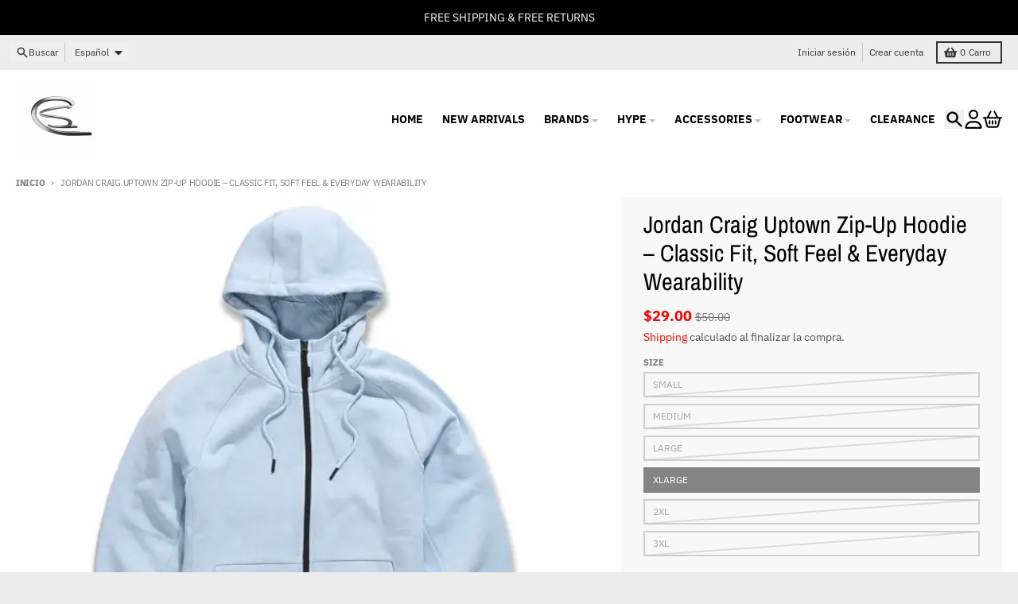

--- FILE ---
content_type: text/html; charset=utf-8
request_url: https://cityswagusa.com/es/products/jordan-craig-uptown-zip-up-hoodie-1
body_size: 41956
content:
<!doctype html>
<html class="no-js"
  lang="es"
  dir="ltr"
  
>
  <head>

    <meta charset="utf-8">
    <meta http-equiv="X-UA-Compatible" content="IE=edge">
    <meta name="viewport" content="width=device-width,initial-scale=1">
    <meta name="theme-color" content="#ff0000">
    <link rel="canonical" href="https://cityswagusa.com/es/products/jordan-craig-uptown-zip-up-hoodie-1"><link rel="preconnect" href="https://fonts.shopifycdn.com" crossorigin><script async crossorigin fetchpriority="high" src="/cdn/shopifycloud/importmap-polyfill/es-modules-shim.2.4.0.js"></script>
<script type="importmap">
{
  "imports": {
    "components/cart-agreement": "//cityswagusa.com/cdn/shop/t/17/assets/cart-agreement.js?v=167239857181412162501763080902",
    "components/cart-discount": "//cityswagusa.com/cdn/shop/t/17/assets/cart-discount.js?v=60197003633255347831763080902",
    "components/cart-drawer": "//cityswagusa.com/cdn/shop/t/17/assets/cart-drawer.js?v=164129680141917736511763080902",
    "components/cart-drawer-items": "//cityswagusa.com/cdn/shop/t/17/assets/cart-drawer-items.js?v=31327834629315868941763080902",
    "components/cart-items": "//cityswagusa.com/cdn/shop/t/17/assets/cart-items.js?v=141966329682371576111763080902",
    "components/cart-note": "//cityswagusa.com/cdn/shop/t/17/assets/cart-note.js?v=76200490911461506611763080902",
    "components/cart-notification": "//cityswagusa.com/cdn/shop/t/17/assets/cart-notification.js?v=6558809016176608711763080902",
    "components/cart-remove-button": "//cityswagusa.com/cdn/shop/t/17/assets/cart-remove-button.js?v=150604536884164798081763080902",
    "components/collection-drawer": "//cityswagusa.com/cdn/shop/t/17/assets/collection-drawer.js?v=69589782914113840151763080902",
    "components/collection-slider-component": "//cityswagusa.com/cdn/shop/t/17/assets/collection-slider-component.js?v=56446251419052591951763080902",
    "components/collection-sort": "//cityswagusa.com/cdn/shop/t/17/assets/collection-sort.js?v=174564436997220731601763080902",
    "components/disclosure-form": "//cityswagusa.com/cdn/shop/t/17/assets/disclosure-form.js?v=115418443930130959701763080902",
    "components/disclosure-item": "//cityswagusa.com/cdn/shop/t/17/assets/disclosure-item.js?v=132517378937107280641763080902",
    "components/disclosure-menu": "//cityswagusa.com/cdn/shop/t/17/assets/disclosure-menu.js?v=79763266821677663251763080902",
    "components/filter-button": "//cityswagusa.com/cdn/shop/t/17/assets/filter-button.js?v=131073634174938851481763080902",
    "components/filter-remove": "//cityswagusa.com/cdn/shop/t/17/assets/filter-remove.js?v=132919914925816435871763080902",
    "components/gift-card-recipient": "//cityswagusa.com/cdn/shop/t/17/assets/gift-card-recipient.js?v=72568388049983170981763080902",
    "components/header-section": "//cityswagusa.com/cdn/shop/t/17/assets/header-section.js?v=12638157308396073911763080902",
    "components/header-top-section": "//cityswagusa.com/cdn/shop/t/17/assets/header-top-section.js?v=176990514786159330261763080902",
    "components/looks-item": "//cityswagusa.com/cdn/shop/t/17/assets/looks-item.js?v=113148507884085047671763080902",
    "components/map-object": "//cityswagusa.com/cdn/shop/t/17/assets/map-object.js?v=73586935793077694291763080903",
    "components/media-slideshow": "//cityswagusa.com/cdn/shop/t/17/assets/media-slideshow.js?v=69405338222088241801763080903",
    "components/modal-predictive-search": "//cityswagusa.com/cdn/shop/t/17/assets/modal-predictive-search.js?v=165015635035277537091763080903",
    "components/password-modal": "//cityswagusa.com/cdn/shop/t/17/assets/password-modal.js?v=78560908955236035351763080903",
    "components/pickup-availability": "//cityswagusa.com/cdn/shop/t/17/assets/pickup-availability.js?v=57859520205103608471763080903",
    "components/pickup-availability-drawer": "//cityswagusa.com/cdn/shop/t/17/assets/pickup-availability-drawer.js?v=4554598758359931051763080903",
    "components/popup-modal": "//cityswagusa.com/cdn/shop/t/17/assets/popup-modal.js?v=42297476681901863851763080903",
    "components/predictive-search": "//cityswagusa.com/cdn/shop/t/17/assets/predictive-search.js?v=111461204983780658641763080903",
    "components/product-card": "//cityswagusa.com/cdn/shop/t/17/assets/product-card.js?v=175910880441109325121763080903",
    "components/product-details-modal": "//cityswagusa.com/cdn/shop/t/17/assets/product-details-modal.js?v=114762301379205809131763080903",
    "components/product-form": "//cityswagusa.com/cdn/shop/t/17/assets/product-form.js?v=41284858857310940651763080903",
    "components/product-model": "//cityswagusa.com/cdn/shop/t/17/assets/product-model.js?v=24093562005154662591763080903",
    "components/product-recommendations": "//cityswagusa.com/cdn/shop/t/17/assets/product-recommendations.js?v=21901023896461974381763080903",
    "components/promo-section": "//cityswagusa.com/cdn/shop/t/17/assets/promo-section.js?v=69263269702463381351763080903",
    "components/quantity-select": "//cityswagusa.com/cdn/shop/t/17/assets/quantity-select.js?v=13464306760327721431763080903",
    "components/slideshow-component": "//cityswagusa.com/cdn/shop/t/17/assets/slideshow-component.js?v=102328192735069646401763080903",
    "components/swatch-radios": "//cityswagusa.com/cdn/shop/t/17/assets/swatch-radios.js?v=154797058231753460161763080903",
    "components/testimonials-component": "//cityswagusa.com/cdn/shop/t/17/assets/testimonials-component.js?v=135369977917461195041763080903",
    "components/variant-radios": "//cityswagusa.com/cdn/shop/t/17/assets/variant-radios.js?v=149392172188973618671763080903",
    "components/variant-selects": "//cityswagusa.com/cdn/shop/t/17/assets/variant-selects.js?v=45570499390740831121763080903",
    "components/video-background": "//cityswagusa.com/cdn/shop/t/17/assets/video-background.js?v=56955393699333596111763080903",
    "components/video-background-object": "//cityswagusa.com/cdn/shop/t/17/assets/video-background-object.js?v=184236180322673200241763080903",
    "components/video-object": "//cityswagusa.com/cdn/shop/t/17/assets/video-object.js?v=108130869544465210471763080903",
    "general/customers": "//cityswagusa.com/cdn/shop/t/17/assets/customers.js?v=8832344143998240901763080902",
    "general/main": "//cityswagusa.com/cdn/shop/t/17/assets/main.js?v=144060919457581727211763444664",
    "helpers/customer-address": "//cityswagusa.com/cdn/shop/t/17/assets/customer-address.js?v=112364926177382173411763080902",
    "helpers/shopify-common": "//cityswagusa.com/cdn/shop/t/17/assets/shopify-common.js?v=19821472356051728981763080903",
    "main/modulepreload-polyfill": "//cityswagusa.com/cdn/shop/t/17/assets/modulepreload-polyfill.js?v=19377221807360828741763080903",
    "vendors/focus-trap.esm": "//cityswagusa.com/cdn/shop/t/17/assets/focus-trap.esm.js?v=163201744122638342011763080902",
    "vendors/index.es": "//cityswagusa.com/cdn/shop/t/17/assets/index.es.js?v=105942668975288713691763080902",
    "vendors/index.esm": "//cityswagusa.com/cdn/shop/t/17/assets/index.esm.js?v=113878513784045422051763080902",
    "vendors/js.cookie": "//cityswagusa.com/cdn/shop/t/17/assets/js.cookie.js?v=107371116917486734681763080902",
    "vendors/splide.esm": "//cityswagusa.com/cdn/shop/t/17/assets/splide.esm.js?v=78394215576478640511763080903",
    "vendors/vidim": "//cityswagusa.com/cdn/shop/t/17/assets/vidim.js?v=136103658296401598581763080903"
  }
}
</script><script>
  window.theme = {
    shopUrl: 'https://cityswagusa.com',
    routes: {
      root_url: '/es',
      account_url: '/es/account',
      account_login_url: '/es/account/login',
      account_logout_url: '/es/account/logout',
      account_recover_url: '/es/account/recover',
      account_register_url: '/es/account/register',
      account_addresses_url: '/es/account/addresses',
      collections_url: '/es/collections',
      all_products_collection_url: '/es/collections/all',
      search_url: '/es/search',
      cart_url: '/es/cart',
      cart_update_url: '/es/cart/update',
      cart_add_url: '/es/cart/add',
      cart_change_url: '/es/cart/change',
      cart_clear_url: '/es/cart/clear',
      product_recommendations_url: '/es/recommendations/products',
      predictive_search_url: '/es/search/suggest'
    },
    info: { name: 'District' },
    strings: {
      addToCart: `Agregar al carrito`,
      preOrder: `Pre-pedido`,
      soldOut: `Agotado`,
      unavailable: `No disponible`,
      addressError: `Error al buscar esa dirección`,
      addressNoResults: `No hay resultados para esa dirección`,
      addressQueryLimit: `Ha excedido el límite de uso de la API de Google. Considere actualizar a un <a href="https://developers.google.com/maps/premium/usage-limits">Plan Premium</a> .`,
      authError: `Hubo un problema al autenticar su cuenta de Google Maps`,
      unitPrice: `Precio unitario`,
      unitPriceSeparator: `por`,
      previous: `Diapositiva anterior`,
      next: `Diapositiva siguiente`,
    },
    cartStrings: {
      error: `Hubo un error al actualizar tu carrito de compra. Inténtalo de nuevo.`,
      quantityError: `Solo puedes añadir [quantity] este artículo a tu carrito.`,
      discountApplied: `Código de descuento aplicado`,
      discountRemoved: `Código de descuento eliminado`,
      discountAlreadyApplied: `El código de descuento ya está aplicado`,
      discountInvalid: `El código de descuento no es válido o no es aplicable`,
      discountApplyError: `No se puede aplicar el código de descuento`,
      discountRemoveError: `No se puede eliminar el código de descuento`,
      discountApplyFailed: `Error al aplicar el descuento`,
      discountRemoveFailed: `Error al eliminar el descuento`,
    },
    accessiblityStrings: {
      giftCardRecipientExpanded: `Formulario de destinatario de tarjetas de regalo ampliado`,
      giftCardRecipientCollapsed: `Formulario del destinatario de la tarjeta de regalo colapsado`,
    },
    settings: {
      cartType: 'drawer'
    },
    pageType: `product`,
    customer: false,
    moneyFormat: "${{amount}}",
    ajaxCartEnable: true,
    cartData: {"note":null,"attributes":{},"original_total_price":0,"total_price":0,"total_discount":0,"total_weight":0.0,"item_count":0,"items":[],"requires_shipping":false,"currency":"USD","items_subtotal_price":0,"cart_level_discount_applications":[],"checkout_charge_amount":0},
    mobileBreakpoint: 768,
    packages: [],
    market: "us",
  };
  // Publish / Subscribe
  const PUB_SUB_EVENTS = {
    cartUpdate: 'cart-update',
    quantityUpdate: 'quantity-update',
    variantChange: 'variant-change',
    cartError: 'cart-error',
    sectionRefreshed: 'section-refreshed',
  };
  const SECTION_REFRESHED_RESOURCE_TYPE = {
    product: 'product'
  }
  let subscribers = {};

  function subscribe(eventName, callback) {
    if (subscribers[eventName] === undefined) {
      subscribers[eventName] = [];
    }

    subscribers[eventName] = [...subscribers[eventName], callback];

    return function unsubscribe() {
      subscribers[eventName] = subscribers[eventName].filter((cb) => {
        return cb !== callback;
      });
    };
  }

  function publish(eventName, data) {
    if (subscribers[eventName]) {
      subscribers[eventName].forEach((callback) => {
        callback(data);
      });
    }
  }
  document.documentElement.className = document.documentElement.className.replace('no-js', 'js');
</script>


  <script src="//cityswagusa.com/cdn/shop/t/17/assets/main.js?v=144060919457581727211763444664" type="module" crossorigin="anonymous"></script>
  <link rel="modulepreload" href="//cityswagusa.com/cdn/shop/t/17/assets/modulepreload-polyfill.js?v=19377221807360828741763080903" crossorigin="anonymous">

<title>Jordan Craig Uptown Zip-Up Hoodie – Classic Fit, Soft Feel &amp; Everyday </title><meta name="description" content="Jordan Craig Uptown Zip-Up Hoodie – The Perfect Blend of Style, Comfort &amp;amp; Functionality When it comes to modern streetwear essentials, the Jordan Craig Uptown Zip-Up Hoodie stands out as a must-have. Designed for effortless layering, comfort, and everyday wear, this hoodie combines a sleek minimalist aesthetic with"><meta property="og:site_name" content="Cityswagusa.com">
<meta property="og:url" content="https://cityswagusa.com/es/products/jordan-craig-uptown-zip-up-hoodie-1">
<meta property="og:title" content="Jordan Craig Uptown Zip-Up Hoodie – Classic Fit, Soft Feel &amp; Everyday ">
<meta property="og:type" content="product">
<meta property="og:description" content="Jordan Craig Uptown Zip-Up Hoodie – The Perfect Blend of Style, Comfort &amp;amp; Functionality When it comes to modern streetwear essentials, the Jordan Craig Uptown Zip-Up Hoodie stands out as a must-have. Designed for effortless layering, comfort, and everyday wear, this hoodie combines a sleek minimalist aesthetic with"><meta property="og:image" content="http://cityswagusa.com/cdn/shop/files/jordan-craig-uptown-zip-up-hoodie-923.webp?v=1734376050">
  <meta property="og:image:secure_url" content="https://cityswagusa.com/cdn/shop/files/jordan-craig-uptown-zip-up-hoodie-923.webp?v=1734376050">
  <meta property="og:image:width" content="600">
  <meta property="og:image:height" content="600"><meta property="og:price:amount" content="29.00">
  <meta property="og:price:currency" content="USD"><meta name="twitter:card" content="summary_large_image">
<meta name="twitter:title" content="Jordan Craig Uptown Zip-Up Hoodie – Classic Fit, Soft Feel &amp; Everyday ">
<meta name="twitter:description" content="Jordan Craig Uptown Zip-Up Hoodie – The Perfect Blend of Style, Comfort &amp;amp; Functionality When it comes to modern streetwear essentials, the Jordan Craig Uptown Zip-Up Hoodie stands out as a must-have. Designed for effortless layering, comfort, and everyday wear, this hoodie combines a sleek minimalist aesthetic with">
<script>window.performance && window.performance.mark && window.performance.mark('shopify.content_for_header.start');</script><meta name="google-site-verification" content="XJSdRFAEJ2dYBgz3h9za4ckDntLR_Cro8rjhvyry-pg">
<meta id="shopify-digital-wallet" name="shopify-digital-wallet" content="/72361083154/digital_wallets/dialog">
<meta name="shopify-checkout-api-token" content="e4511da374318f963704c6ea0d6bc3d9">
<meta id="in-context-paypal-metadata" data-shop-id="72361083154" data-venmo-supported="false" data-environment="production" data-locale="es_ES" data-paypal-v4="true" data-currency="USD">
<link rel="alternate" hreflang="x-default" href="https://cityswagusa.com/products/jordan-craig-uptown-zip-up-hoodie-1">
<link rel="alternate" hreflang="en" href="https://cityswagusa.com/products/jordan-craig-uptown-zip-up-hoodie-1">
<link rel="alternate" hreflang="es" href="https://cityswagusa.com/es/products/jordan-craig-uptown-zip-up-hoodie-1">
<link rel="alternate" type="application/json+oembed" href="https://cityswagusa.com/es/products/jordan-craig-uptown-zip-up-hoodie-1.oembed">
<script async="async" src="/checkouts/internal/preloads.js?locale=es-US"></script>
<link rel="preconnect" href="https://shop.app" crossorigin="anonymous">
<script async="async" src="https://shop.app/checkouts/internal/preloads.js?locale=es-US&shop_id=72361083154" crossorigin="anonymous"></script>
<script id="apple-pay-shop-capabilities" type="application/json">{"shopId":72361083154,"countryCode":"US","currencyCode":"USD","merchantCapabilities":["supports3DS"],"merchantId":"gid:\/\/shopify\/Shop\/72361083154","merchantName":"Cityswagusa.com","requiredBillingContactFields":["postalAddress","email","phone"],"requiredShippingContactFields":["postalAddress","email","phone"],"shippingType":"shipping","supportedNetworks":["visa","masterCard","amex","discover","elo","jcb"],"total":{"type":"pending","label":"Cityswagusa.com","amount":"1.00"},"shopifyPaymentsEnabled":true,"supportsSubscriptions":true}</script>
<script id="shopify-features" type="application/json">{"accessToken":"e4511da374318f963704c6ea0d6bc3d9","betas":["rich-media-storefront-analytics"],"domain":"cityswagusa.com","predictiveSearch":true,"shopId":72361083154,"locale":"es"}</script>
<script>var Shopify = Shopify || {};
Shopify.shop = "cityswagusa-com.myshopify.com";
Shopify.locale = "es";
Shopify.currency = {"active":"USD","rate":"1.0"};
Shopify.country = "US";
Shopify.theme = {"name":"Updated copy of District","id":179862536466,"schema_name":"District","schema_version":"7.1.0","theme_store_id":735,"role":"main"};
Shopify.theme.handle = "null";
Shopify.theme.style = {"id":null,"handle":null};
Shopify.cdnHost = "cityswagusa.com/cdn";
Shopify.routes = Shopify.routes || {};
Shopify.routes.root = "/es/";</script>
<script type="module">!function(o){(o.Shopify=o.Shopify||{}).modules=!0}(window);</script>
<script>!function(o){function n(){var o=[];function n(){o.push(Array.prototype.slice.apply(arguments))}return n.q=o,n}var t=o.Shopify=o.Shopify||{};t.loadFeatures=n(),t.autoloadFeatures=n()}(window);</script>
<script>
  window.ShopifyPay = window.ShopifyPay || {};
  window.ShopifyPay.apiHost = "shop.app\/pay";
  window.ShopifyPay.redirectState = null;
</script>
<script id="shop-js-analytics" type="application/json">{"pageType":"product"}</script>
<script defer="defer" async type="module" src="//cityswagusa.com/cdn/shopifycloud/shop-js/modules/v2/client.init-shop-cart-sync_-aut3ZVe.es.esm.js"></script>
<script defer="defer" async type="module" src="//cityswagusa.com/cdn/shopifycloud/shop-js/modules/v2/chunk.common_jR-HGkUL.esm.js"></script>
<script type="module">
  await import("//cityswagusa.com/cdn/shopifycloud/shop-js/modules/v2/client.init-shop-cart-sync_-aut3ZVe.es.esm.js");
await import("//cityswagusa.com/cdn/shopifycloud/shop-js/modules/v2/chunk.common_jR-HGkUL.esm.js");

  window.Shopify.SignInWithShop?.initShopCartSync?.({"fedCMEnabled":true,"windoidEnabled":true});

</script>
<script defer="defer" async type="module" src="//cityswagusa.com/cdn/shopifycloud/shop-js/modules/v2/client.payment-terms_DHTqhmPP.es.esm.js"></script>
<script defer="defer" async type="module" src="//cityswagusa.com/cdn/shopifycloud/shop-js/modules/v2/chunk.common_jR-HGkUL.esm.js"></script>
<script defer="defer" async type="module" src="//cityswagusa.com/cdn/shopifycloud/shop-js/modules/v2/chunk.modal_K_-4b6jm.esm.js"></script>
<script type="module">
  await import("//cityswagusa.com/cdn/shopifycloud/shop-js/modules/v2/client.payment-terms_DHTqhmPP.es.esm.js");
await import("//cityswagusa.com/cdn/shopifycloud/shop-js/modules/v2/chunk.common_jR-HGkUL.esm.js");
await import("//cityswagusa.com/cdn/shopifycloud/shop-js/modules/v2/chunk.modal_K_-4b6jm.esm.js");

  
</script>
<script>
  window.Shopify = window.Shopify || {};
  if (!window.Shopify.featureAssets) window.Shopify.featureAssets = {};
  window.Shopify.featureAssets['shop-js'] = {"shop-cart-sync":["modules/v2/client.shop-cart-sync_BAYdngfT.es.esm.js","modules/v2/chunk.common_jR-HGkUL.esm.js"],"init-fed-cm":["modules/v2/client.init-fed-cm_C1KIrACA.es.esm.js","modules/v2/chunk.common_jR-HGkUL.esm.js"],"shop-button":["modules/v2/client.shop-button_nPJqyawu.es.esm.js","modules/v2/chunk.common_jR-HGkUL.esm.js"],"init-windoid":["modules/v2/client.init-windoid_BBN3UDv3.es.esm.js","modules/v2/chunk.common_jR-HGkUL.esm.js"],"shop-cash-offers":["modules/v2/client.shop-cash-offers_DHr6BHOX.es.esm.js","modules/v2/chunk.common_jR-HGkUL.esm.js","modules/v2/chunk.modal_K_-4b6jm.esm.js"],"shop-toast-manager":["modules/v2/client.shop-toast-manager_DsmMrndK.es.esm.js","modules/v2/chunk.common_jR-HGkUL.esm.js"],"init-shop-email-lookup-coordinator":["modules/v2/client.init-shop-email-lookup-coordinator_CqHiorcR.es.esm.js","modules/v2/chunk.common_jR-HGkUL.esm.js"],"pay-button":["modules/v2/client.pay-button_CyYMAtLe.es.esm.js","modules/v2/chunk.common_jR-HGkUL.esm.js"],"avatar":["modules/v2/client.avatar_BTnouDA3.es.esm.js"],"init-shop-cart-sync":["modules/v2/client.init-shop-cart-sync_-aut3ZVe.es.esm.js","modules/v2/chunk.common_jR-HGkUL.esm.js"],"shop-login-button":["modules/v2/client.shop-login-button_CkV-3QmP.es.esm.js","modules/v2/chunk.common_jR-HGkUL.esm.js","modules/v2/chunk.modal_K_-4b6jm.esm.js"],"init-customer-accounts-sign-up":["modules/v2/client.init-customer-accounts-sign-up_OVpxiKuf.es.esm.js","modules/v2/client.shop-login-button_CkV-3QmP.es.esm.js","modules/v2/chunk.common_jR-HGkUL.esm.js","modules/v2/chunk.modal_K_-4b6jm.esm.js"],"init-shop-for-new-customer-accounts":["modules/v2/client.init-shop-for-new-customer-accounts_B3-6tUHj.es.esm.js","modules/v2/client.shop-login-button_CkV-3QmP.es.esm.js","modules/v2/chunk.common_jR-HGkUL.esm.js","modules/v2/chunk.modal_K_-4b6jm.esm.js"],"init-customer-accounts":["modules/v2/client.init-customer-accounts_DAvreLqn.es.esm.js","modules/v2/client.shop-login-button_CkV-3QmP.es.esm.js","modules/v2/chunk.common_jR-HGkUL.esm.js","modules/v2/chunk.modal_K_-4b6jm.esm.js"],"shop-follow-button":["modules/v2/client.shop-follow-button_D-yP9CCa.es.esm.js","modules/v2/chunk.common_jR-HGkUL.esm.js","modules/v2/chunk.modal_K_-4b6jm.esm.js"],"lead-capture":["modules/v2/client.lead-capture_cgi9rykO.es.esm.js","modules/v2/chunk.common_jR-HGkUL.esm.js","modules/v2/chunk.modal_K_-4b6jm.esm.js"],"checkout-modal":["modules/v2/client.checkout-modal_CNOx8cMi.es.esm.js","modules/v2/chunk.common_jR-HGkUL.esm.js","modules/v2/chunk.modal_K_-4b6jm.esm.js"],"shop-login":["modules/v2/client.shop-login_B0Pz78O1.es.esm.js","modules/v2/chunk.common_jR-HGkUL.esm.js","modules/v2/chunk.modal_K_-4b6jm.esm.js"],"payment-terms":["modules/v2/client.payment-terms_DHTqhmPP.es.esm.js","modules/v2/chunk.common_jR-HGkUL.esm.js","modules/v2/chunk.modal_K_-4b6jm.esm.js"]};
</script>
<script>(function() {
  var isLoaded = false;
  function asyncLoad() {
    if (isLoaded) return;
    isLoaded = true;
    var urls = ["https:\/\/d1639lhkj5l89m.cloudfront.net\/js\/storefront\/uppromote.js?shop=cityswagusa-com.myshopify.com","https:\/\/static.klaviyo.com\/onsite\/js\/SCnzR9\/klaviyo.js?company_id=SCnzR9\u0026shop=cityswagusa-com.myshopify.com","https:\/\/services.nofraud.com\/js\/device.js?shop=cityswagusa-com.myshopify.com"];
    for (var i = 0; i < urls.length; i++) {
      var s = document.createElement('script');
      s.type = 'text/javascript';
      s.async = true;
      s.src = urls[i];
      var x = document.getElementsByTagName('script')[0];
      x.parentNode.insertBefore(s, x);
    }
  };
  if(window.attachEvent) {
    window.attachEvent('onload', asyncLoad);
  } else {
    window.addEventListener('load', asyncLoad, false);
  }
})();</script>
<script id="__st">var __st={"a":72361083154,"offset":-18000,"reqid":"6b2fd28a-c766-4291-a0ce-54cd375c2f12-1768983551","pageurl":"cityswagusa.com\/es\/products\/jordan-craig-uptown-zip-up-hoodie-1","u":"016f3858521e","p":"product","rtyp":"product","rid":8633464750354};</script>
<script>window.ShopifyPaypalV4VisibilityTracking = true;</script>
<script id="captcha-bootstrap">!function(){'use strict';const t='contact',e='account',n='new_comment',o=[[t,t],['blogs',n],['comments',n],[t,'customer']],c=[[e,'customer_login'],[e,'guest_login'],[e,'recover_customer_password'],[e,'create_customer']],r=t=>t.map((([t,e])=>`form[action*='/${t}']:not([data-nocaptcha='true']) input[name='form_type'][value='${e}']`)).join(','),a=t=>()=>t?[...document.querySelectorAll(t)].map((t=>t.form)):[];function s(){const t=[...o],e=r(t);return a(e)}const i='password',u='form_key',d=['recaptcha-v3-token','g-recaptcha-response','h-captcha-response',i],f=()=>{try{return window.sessionStorage}catch{return}},m='__shopify_v',_=t=>t.elements[u];function p(t,e,n=!1){try{const o=window.sessionStorage,c=JSON.parse(o.getItem(e)),{data:r}=function(t){const{data:e,action:n}=t;return t[m]||n?{data:e,action:n}:{data:t,action:n}}(c);for(const[e,n]of Object.entries(r))t.elements[e]&&(t.elements[e].value=n);n&&o.removeItem(e)}catch(o){console.error('form repopulation failed',{error:o})}}const l='form_type',E='cptcha';function T(t){t.dataset[E]=!0}const w=window,h=w.document,L='Shopify',v='ce_forms',y='captcha';let A=!1;((t,e)=>{const n=(g='f06e6c50-85a8-45c8-87d0-21a2b65856fe',I='https://cdn.shopify.com/shopifycloud/storefront-forms-hcaptcha/ce_storefront_forms_captcha_hcaptcha.v1.5.2.iife.js',D={infoText:'Protegido por hCaptcha',privacyText:'Privacidad',termsText:'Términos'},(t,e,n)=>{const o=w[L][v],c=o.bindForm;if(c)return c(t,g,e,D).then(n);var r;o.q.push([[t,g,e,D],n]),r=I,A||(h.body.append(Object.assign(h.createElement('script'),{id:'captcha-provider',async:!0,src:r})),A=!0)});var g,I,D;w[L]=w[L]||{},w[L][v]=w[L][v]||{},w[L][v].q=[],w[L][y]=w[L][y]||{},w[L][y].protect=function(t,e){n(t,void 0,e),T(t)},Object.freeze(w[L][y]),function(t,e,n,w,h,L){const[v,y,A,g]=function(t,e,n){const i=e?o:[],u=t?c:[],d=[...i,...u],f=r(d),m=r(i),_=r(d.filter((([t,e])=>n.includes(e))));return[a(f),a(m),a(_),s()]}(w,h,L),I=t=>{const e=t.target;return e instanceof HTMLFormElement?e:e&&e.form},D=t=>v().includes(t);t.addEventListener('submit',(t=>{const e=I(t);if(!e)return;const n=D(e)&&!e.dataset.hcaptchaBound&&!e.dataset.recaptchaBound,o=_(e),c=g().includes(e)&&(!o||!o.value);(n||c)&&t.preventDefault(),c&&!n&&(function(t){try{if(!f())return;!function(t){const e=f();if(!e)return;const n=_(t);if(!n)return;const o=n.value;o&&e.removeItem(o)}(t);const e=Array.from(Array(32),(()=>Math.random().toString(36)[2])).join('');!function(t,e){_(t)||t.append(Object.assign(document.createElement('input'),{type:'hidden',name:u})),t.elements[u].value=e}(t,e),function(t,e){const n=f();if(!n)return;const o=[...t.querySelectorAll(`input[type='${i}']`)].map((({name:t})=>t)),c=[...d,...o],r={};for(const[a,s]of new FormData(t).entries())c.includes(a)||(r[a]=s);n.setItem(e,JSON.stringify({[m]:1,action:t.action,data:r}))}(t,e)}catch(e){console.error('failed to persist form',e)}}(e),e.submit())}));const S=(t,e)=>{t&&!t.dataset[E]&&(n(t,e.some((e=>e===t))),T(t))};for(const o of['focusin','change'])t.addEventListener(o,(t=>{const e=I(t);D(e)&&S(e,y())}));const B=e.get('form_key'),M=e.get(l),P=B&&M;t.addEventListener('DOMContentLoaded',(()=>{const t=y();if(P)for(const e of t)e.elements[l].value===M&&p(e,B);[...new Set([...A(),...v().filter((t=>'true'===t.dataset.shopifyCaptcha))])].forEach((e=>S(e,t)))}))}(h,new URLSearchParams(w.location.search),n,t,e,['guest_login'])})(!0,!0)}();</script>
<script integrity="sha256-4kQ18oKyAcykRKYeNunJcIwy7WH5gtpwJnB7kiuLZ1E=" data-source-attribution="shopify.loadfeatures" defer="defer" src="//cityswagusa.com/cdn/shopifycloud/storefront/assets/storefront/load_feature-a0a9edcb.js" crossorigin="anonymous"></script>
<script crossorigin="anonymous" defer="defer" src="//cityswagusa.com/cdn/shopifycloud/storefront/assets/shopify_pay/storefront-65b4c6d7.js?v=20250812"></script>
<script data-source-attribution="shopify.dynamic_checkout.dynamic.init">var Shopify=Shopify||{};Shopify.PaymentButton=Shopify.PaymentButton||{isStorefrontPortableWallets:!0,init:function(){window.Shopify.PaymentButton.init=function(){};var t=document.createElement("script");t.src="https://cityswagusa.com/cdn/shopifycloud/portable-wallets/latest/portable-wallets.es.js",t.type="module",document.head.appendChild(t)}};
</script>
<script data-source-attribution="shopify.dynamic_checkout.buyer_consent">
  function portableWalletsHideBuyerConsent(e){var t=document.getElementById("shopify-buyer-consent"),n=document.getElementById("shopify-subscription-policy-button");t&&n&&(t.classList.add("hidden"),t.setAttribute("aria-hidden","true"),n.removeEventListener("click",e))}function portableWalletsShowBuyerConsent(e){var t=document.getElementById("shopify-buyer-consent"),n=document.getElementById("shopify-subscription-policy-button");t&&n&&(t.classList.remove("hidden"),t.removeAttribute("aria-hidden"),n.addEventListener("click",e))}window.Shopify?.PaymentButton&&(window.Shopify.PaymentButton.hideBuyerConsent=portableWalletsHideBuyerConsent,window.Shopify.PaymentButton.showBuyerConsent=portableWalletsShowBuyerConsent);
</script>
<script>
  function portableWalletsCleanup(e){e&&e.src&&console.error("Failed to load portable wallets script "+e.src);var t=document.querySelectorAll("shopify-accelerated-checkout .shopify-payment-button__skeleton, shopify-accelerated-checkout-cart .wallet-cart-button__skeleton"),e=document.getElementById("shopify-buyer-consent");for(let e=0;e<t.length;e++)t[e].remove();e&&e.remove()}function portableWalletsNotLoadedAsModule(e){e instanceof ErrorEvent&&"string"==typeof e.message&&e.message.includes("import.meta")&&"string"==typeof e.filename&&e.filename.includes("portable-wallets")&&(window.removeEventListener("error",portableWalletsNotLoadedAsModule),window.Shopify.PaymentButton.failedToLoad=e,"loading"===document.readyState?document.addEventListener("DOMContentLoaded",window.Shopify.PaymentButton.init):window.Shopify.PaymentButton.init())}window.addEventListener("error",portableWalletsNotLoadedAsModule);
</script>

<script type="module" src="https://cityswagusa.com/cdn/shopifycloud/portable-wallets/latest/portable-wallets.es.js" onError="portableWalletsCleanup(this)" crossorigin="anonymous"></script>
<script nomodule>
  document.addEventListener("DOMContentLoaded", portableWalletsCleanup);
</script>

<link id="shopify-accelerated-checkout-styles" rel="stylesheet" media="screen" href="https://cityswagusa.com/cdn/shopifycloud/portable-wallets/latest/accelerated-checkout-backwards-compat.css" crossorigin="anonymous">
<style id="shopify-accelerated-checkout-cart">
        #shopify-buyer-consent {
  margin-top: 1em;
  display: inline-block;
  width: 100%;
}

#shopify-buyer-consent.hidden {
  display: none;
}

#shopify-subscription-policy-button {
  background: none;
  border: none;
  padding: 0;
  text-decoration: underline;
  font-size: inherit;
  cursor: pointer;
}

#shopify-subscription-policy-button::before {
  box-shadow: none;
}

      </style>

<script>window.performance && window.performance.mark && window.performance.mark('shopify.content_for_header.end');</script>
<style data-shopify>
@font-face {
  font-family: "IBM Plex Sans";
  font-weight: 400;
  font-style: normal;
  font-display: swap;
  src: url("//cityswagusa.com/cdn/fonts/ibm_plex_sans/ibmplexsans_n4.4633946c9236bd5cc5d0394ad07b807eb7ca1b32.woff2") format("woff2"),
       url("//cityswagusa.com/cdn/fonts/ibm_plex_sans/ibmplexsans_n4.6c6923eb6151e62a09e8a1ff83eaa1ce2a563a30.woff") format("woff");
}
@font-face {
  font-family: "IBM Plex Sans";
  font-weight: 700;
  font-style: normal;
  font-display: swap;
  src: url("//cityswagusa.com/cdn/fonts/ibm_plex_sans/ibmplexsans_n7.a8d2465074d254d8c167d5599b02fc2f97912fc9.woff2") format("woff2"),
       url("//cityswagusa.com/cdn/fonts/ibm_plex_sans/ibmplexsans_n7.75e7a78a86c7afd1eb5becd99b7802136f0ed528.woff") format("woff");
}
@font-face {
  font-family: "IBM Plex Sans";
  font-weight: 400;
  font-style: italic;
  font-display: swap;
  src: url("//cityswagusa.com/cdn/fonts/ibm_plex_sans/ibmplexsans_i4.ef77720fc4c9ae616083d1ac737f976e4c15f75b.woff2") format("woff2"),
       url("//cityswagusa.com/cdn/fonts/ibm_plex_sans/ibmplexsans_i4.76cc8914ac99481bd93e34f8998da7b57a578a71.woff") format("woff");
}
@font-face {
  font-family: "IBM Plex Sans";
  font-weight: 700;
  font-style: italic;
  font-display: swap;
  src: url("//cityswagusa.com/cdn/fonts/ibm_plex_sans/ibmplexsans_i7.25100a51254494cece6de9741984bfb7fb22bafb.woff2") format("woff2"),
       url("//cityswagusa.com/cdn/fonts/ibm_plex_sans/ibmplexsans_i7.7da61352825d18bb0287d7bc79067d47efc4fdda.woff") format("woff");
}
@font-face {
  font-family: "Archivo Narrow";
  font-weight: 400;
  font-style: normal;
  font-display: swap;
  src: url("//cityswagusa.com/cdn/fonts/archivo_narrow/archivonarrow_n4.5c3bab850a22055c235cf940f895d873a8689d70.woff2") format("woff2"),
       url("//cityswagusa.com/cdn/fonts/archivo_narrow/archivonarrow_n4.ea12dd22d3319d164475c1d047ae8f973041a9ff.woff") format("woff");
}
@font-face {
  font-family: "Archivo Narrow";
  font-weight: 700;
  font-style: normal;
  font-display: swap;
  src: url("//cityswagusa.com/cdn/fonts/archivo_narrow/archivonarrow_n7.c049bee49aa92b4cfee86dd4e79c9194b8519e2b.woff2") format("woff2"),
       url("//cityswagusa.com/cdn/fonts/archivo_narrow/archivonarrow_n7.89eabe3e1f3044c02b965aa5ad3e57c9e898709d.woff") format("woff");
}
@font-face {
  font-family: "IBM Plex Sans";
  font-weight: 400;
  font-style: normal;
  font-display: swap;
  src: url("//cityswagusa.com/cdn/fonts/ibm_plex_sans/ibmplexsans_n4.4633946c9236bd5cc5d0394ad07b807eb7ca1b32.woff2") format("woff2"),
       url("//cityswagusa.com/cdn/fonts/ibm_plex_sans/ibmplexsans_n4.6c6923eb6151e62a09e8a1ff83eaa1ce2a563a30.woff") format("woff");
}
@font-face {
  font-family: "IBM Plex Sans";
  font-weight: 700;
  font-style: normal;
  font-display: swap;
  src: url("//cityswagusa.com/cdn/fonts/ibm_plex_sans/ibmplexsans_n7.a8d2465074d254d8c167d5599b02fc2f97912fc9.woff2") format("woff2"),
       url("//cityswagusa.com/cdn/fonts/ibm_plex_sans/ibmplexsans_n7.75e7a78a86c7afd1eb5becd99b7802136f0ed528.woff") format("woff");
}
:root {
    --base-font-size: 16px;
    --body-font-family: "IBM Plex Sans", sans-serif;
    --heading-font-family: "Archivo Narrow", sans-serif;
    --navigation-font-family: "IBM Plex Sans", sans-serif;
    --body-style: normal;
    --body-weight: 400;
    --body-weight-bolder: 700;
    --heading-style: normal;
    --heading-weight: 400;
    --heading-weight-bolder: 700;
    --heading-capitalize: none;
    --navigation-style: normal;
    --navigation-weight: 400;
    --navigation-weight-bolder: 700;--primary-text-color: #4f4f4f;
    --primary-title-color: #000000;
    --primary-accent-color: #ff0000;
    --primary-accent-color-80: rgba(255, 0, 0, 0.8);
    --primary-accent-text-color: #ffffff;
    --primary-background-color: #ffffff;
    --primary-background-color-75: rgba(255, 255, 255, 0.8);
    --primary-secondary-background-color: #f8f8f8;
    --primary-secondary-background-color-50: #fcfcfc;
    --primary-section-border-color: #ededed;
    --primary-text-color-05: #f6f6f6;
    --primary-text-color-10: #ededed;
    --primary-text-color-20: #dcdcdc;
    --primary-text-color-30: #cacaca;
    --primary-text-color-40: #b9b9b9;
    --primary-text-color-50: #a7a7a7;
    --primary-text-color-60: #959595;
    --primary-text-color-70: #848484;
    --primary-text-color-80: #727272;
    --primary-text-color-90: #616161;
    --section-text-color: #4f4f4f;
    --section-text-color-75: rgba(79, 79, 79, 0.75);
    --section-text-color-50: rgba(79, 79, 79, 0.5);
    --section-title-color: #000000;
    --section-accent-color: #ff0000;
    --section-accent-text-color: #ffffff;
    --section-accent-hover-color: #e60000;
    --section-overlay-color: transparent;
    --section-overlay-hover-color: transparent;
    --section-background-color: #ffffff; 
    --section-primary-border-color: #4f4f4f;
    --modal-background-color: #000000;--max-width-screen: 1280px;
    --max-width-header: 1280px;
    --spacing-section: 4rem;
    --spacing-section-half: 2rem;
    --spacing-rail: 1.25rem;
    --text-align-section: center;--swiper-theme-color: #ff0000;
    --duration-default: 200ms;
    --tw-ring-inset: ;
    --tw-blur: ;
    --tw-brightness: ;
    --tw-contrast: ;
    --tw-grayscale: ;
    --tw-hue-rotate: ;
    --tw-invert: ;
    --tw-saturate: ;
    --tw-sepia: ;
    --tw-drop-shadow: ;
    --tw-filter: var(--tw-blur) var(--tw-brightness) var(--tw-contrast) var(--tw-grayscale) var(--tw-hue-rotate) var(--tw-invert) var(--tw-saturate) var(--tw-sepia) var(--tw-drop-shadow);

    --shopify-accelerated-checkout-button-block-size: 46px;
    --shopify-accelerated-checkout-inline-alignment: end;
  }
</style>


  <link href="//cityswagusa.com/cdn/shop/t/17/assets/main-style.css?v=123376363332186727231763537854" rel="stylesheet" type="text/css" media="all" />


<link rel="preload" as="font" href="//cityswagusa.com/cdn/fonts/ibm_plex_sans/ibmplexsans_n4.4633946c9236bd5cc5d0394ad07b807eb7ca1b32.woff2" type="font/woff2" crossorigin><link rel="preload" as="font" href="//cityswagusa.com/cdn/fonts/archivo_narrow/archivonarrow_n4.5c3bab850a22055c235cf940f895d873a8689d70.woff2" type="font/woff2" crossorigin><link rel="preload" as="font" href="//cityswagusa.com/cdn/fonts/ibm_plex_sans/ibmplexsans_n4.4633946c9236bd5cc5d0394ad07b807eb7ca1b32.woff2" type="font/woff2" crossorigin>
  
  <meta name="google-site-verification" content="XJSdRFAEJ2dYBgz3h9za4ckDntLR_Cro8rjhvyry-pg" />
  
  
  <link href="https://monorail-edge.shopifysvc.com" rel="dns-prefetch">
<script>(function(){if ("sendBeacon" in navigator && "performance" in window) {try {var session_token_from_headers = performance.getEntriesByType('navigation')[0].serverTiming.find(x => x.name == '_s').description;} catch {var session_token_from_headers = undefined;}var session_cookie_matches = document.cookie.match(/_shopify_s=([^;]*)/);var session_token_from_cookie = session_cookie_matches && session_cookie_matches.length === 2 ? session_cookie_matches[1] : "";var session_token = session_token_from_headers || session_token_from_cookie || "";function handle_abandonment_event(e) {var entries = performance.getEntries().filter(function(entry) {return /monorail-edge.shopifysvc.com/.test(entry.name);});if (!window.abandonment_tracked && entries.length === 0) {window.abandonment_tracked = true;var currentMs = Date.now();var navigation_start = performance.timing.navigationStart;var payload = {shop_id: 72361083154,url: window.location.href,navigation_start,duration: currentMs - navigation_start,session_token,page_type: "product"};window.navigator.sendBeacon("https://monorail-edge.shopifysvc.com/v1/produce", JSON.stringify({schema_id: "online_store_buyer_site_abandonment/1.1",payload: payload,metadata: {event_created_at_ms: currentMs,event_sent_at_ms: currentMs}}));}}window.addEventListener('pagehide', handle_abandonment_event);}}());</script>
<script id="web-pixels-manager-setup">(function e(e,d,r,n,o){if(void 0===o&&(o={}),!Boolean(null===(a=null===(i=window.Shopify)||void 0===i?void 0:i.analytics)||void 0===a?void 0:a.replayQueue)){var i,a;window.Shopify=window.Shopify||{};var t=window.Shopify;t.analytics=t.analytics||{};var s=t.analytics;s.replayQueue=[],s.publish=function(e,d,r){return s.replayQueue.push([e,d,r]),!0};try{self.performance.mark("wpm:start")}catch(e){}var l=function(){var e={modern:/Edge?\/(1{2}[4-9]|1[2-9]\d|[2-9]\d{2}|\d{4,})\.\d+(\.\d+|)|Firefox\/(1{2}[4-9]|1[2-9]\d|[2-9]\d{2}|\d{4,})\.\d+(\.\d+|)|Chrom(ium|e)\/(9{2}|\d{3,})\.\d+(\.\d+|)|(Maci|X1{2}).+ Version\/(15\.\d+|(1[6-9]|[2-9]\d|\d{3,})\.\d+)([,.]\d+|)( \(\w+\)|)( Mobile\/\w+|) Safari\/|Chrome.+OPR\/(9{2}|\d{3,})\.\d+\.\d+|(CPU[ +]OS|iPhone[ +]OS|CPU[ +]iPhone|CPU IPhone OS|CPU iPad OS)[ +]+(15[._]\d+|(1[6-9]|[2-9]\d|\d{3,})[._]\d+)([._]\d+|)|Android:?[ /-](13[3-9]|1[4-9]\d|[2-9]\d{2}|\d{4,})(\.\d+|)(\.\d+|)|Android.+Firefox\/(13[5-9]|1[4-9]\d|[2-9]\d{2}|\d{4,})\.\d+(\.\d+|)|Android.+Chrom(ium|e)\/(13[3-9]|1[4-9]\d|[2-9]\d{2}|\d{4,})\.\d+(\.\d+|)|SamsungBrowser\/([2-9]\d|\d{3,})\.\d+/,legacy:/Edge?\/(1[6-9]|[2-9]\d|\d{3,})\.\d+(\.\d+|)|Firefox\/(5[4-9]|[6-9]\d|\d{3,})\.\d+(\.\d+|)|Chrom(ium|e)\/(5[1-9]|[6-9]\d|\d{3,})\.\d+(\.\d+|)([\d.]+$|.*Safari\/(?![\d.]+ Edge\/[\d.]+$))|(Maci|X1{2}).+ Version\/(10\.\d+|(1[1-9]|[2-9]\d|\d{3,})\.\d+)([,.]\d+|)( \(\w+\)|)( Mobile\/\w+|) Safari\/|Chrome.+OPR\/(3[89]|[4-9]\d|\d{3,})\.\d+\.\d+|(CPU[ +]OS|iPhone[ +]OS|CPU[ +]iPhone|CPU IPhone OS|CPU iPad OS)[ +]+(10[._]\d+|(1[1-9]|[2-9]\d|\d{3,})[._]\d+)([._]\d+|)|Android:?[ /-](13[3-9]|1[4-9]\d|[2-9]\d{2}|\d{4,})(\.\d+|)(\.\d+|)|Mobile Safari.+OPR\/([89]\d|\d{3,})\.\d+\.\d+|Android.+Firefox\/(13[5-9]|1[4-9]\d|[2-9]\d{2}|\d{4,})\.\d+(\.\d+|)|Android.+Chrom(ium|e)\/(13[3-9]|1[4-9]\d|[2-9]\d{2}|\d{4,})\.\d+(\.\d+|)|Android.+(UC? ?Browser|UCWEB|U3)[ /]?(15\.([5-9]|\d{2,})|(1[6-9]|[2-9]\d|\d{3,})\.\d+)\.\d+|SamsungBrowser\/(5\.\d+|([6-9]|\d{2,})\.\d+)|Android.+MQ{2}Browser\/(14(\.(9|\d{2,})|)|(1[5-9]|[2-9]\d|\d{3,})(\.\d+|))(\.\d+|)|K[Aa][Ii]OS\/(3\.\d+|([4-9]|\d{2,})\.\d+)(\.\d+|)/},d=e.modern,r=e.legacy,n=navigator.userAgent;return n.match(d)?"modern":n.match(r)?"legacy":"unknown"}(),u="modern"===l?"modern":"legacy",c=(null!=n?n:{modern:"",legacy:""})[u],f=function(e){return[e.baseUrl,"/wpm","/b",e.hashVersion,"modern"===e.buildTarget?"m":"l",".js"].join("")}({baseUrl:d,hashVersion:r,buildTarget:u}),m=function(e){var d=e.version,r=e.bundleTarget,n=e.surface,o=e.pageUrl,i=e.monorailEndpoint;return{emit:function(e){var a=e.status,t=e.errorMsg,s=(new Date).getTime(),l=JSON.stringify({metadata:{event_sent_at_ms:s},events:[{schema_id:"web_pixels_manager_load/3.1",payload:{version:d,bundle_target:r,page_url:o,status:a,surface:n,error_msg:t},metadata:{event_created_at_ms:s}}]});if(!i)return console&&console.warn&&console.warn("[Web Pixels Manager] No Monorail endpoint provided, skipping logging."),!1;try{return self.navigator.sendBeacon.bind(self.navigator)(i,l)}catch(e){}var u=new XMLHttpRequest;try{return u.open("POST",i,!0),u.setRequestHeader("Content-Type","text/plain"),u.send(l),!0}catch(e){return console&&console.warn&&console.warn("[Web Pixels Manager] Got an unhandled error while logging to Monorail."),!1}}}}({version:r,bundleTarget:l,surface:e.surface,pageUrl:self.location.href,monorailEndpoint:e.monorailEndpoint});try{o.browserTarget=l,function(e){var d=e.src,r=e.async,n=void 0===r||r,o=e.onload,i=e.onerror,a=e.sri,t=e.scriptDataAttributes,s=void 0===t?{}:t,l=document.createElement("script"),u=document.querySelector("head"),c=document.querySelector("body");if(l.async=n,l.src=d,a&&(l.integrity=a,l.crossOrigin="anonymous"),s)for(var f in s)if(Object.prototype.hasOwnProperty.call(s,f))try{l.dataset[f]=s[f]}catch(e){}if(o&&l.addEventListener("load",o),i&&l.addEventListener("error",i),u)u.appendChild(l);else{if(!c)throw new Error("Did not find a head or body element to append the script");c.appendChild(l)}}({src:f,async:!0,onload:function(){if(!function(){var e,d;return Boolean(null===(d=null===(e=window.Shopify)||void 0===e?void 0:e.analytics)||void 0===d?void 0:d.initialized)}()){var d=window.webPixelsManager.init(e)||void 0;if(d){var r=window.Shopify.analytics;r.replayQueue.forEach((function(e){var r=e[0],n=e[1],o=e[2];d.publishCustomEvent(r,n,o)})),r.replayQueue=[],r.publish=d.publishCustomEvent,r.visitor=d.visitor,r.initialized=!0}}},onerror:function(){return m.emit({status:"failed",errorMsg:"".concat(f," has failed to load")})},sri:function(e){var d=/^sha384-[A-Za-z0-9+/=]+$/;return"string"==typeof e&&d.test(e)}(c)?c:"",scriptDataAttributes:o}),m.emit({status:"loading"})}catch(e){m.emit({status:"failed",errorMsg:(null==e?void 0:e.message)||"Unknown error"})}}})({shopId: 72361083154,storefrontBaseUrl: "https://cityswagusa.com",extensionsBaseUrl: "https://extensions.shopifycdn.com/cdn/shopifycloud/web-pixels-manager",monorailEndpoint: "https://monorail-edge.shopifysvc.com/unstable/produce_batch",surface: "storefront-renderer",enabledBetaFlags: ["2dca8a86"],webPixelsConfigList: [{"id":"1786085650","configuration":"{\"config\":\"{\\\"google_tag_ids\\\":[\\\"GT-K4LJLLB4\\\"],\\\"target_country\\\":\\\"US\\\",\\\"gtag_events\\\":[{\\\"type\\\":\\\"view_item\\\",\\\"action_label\\\":\\\"MC-G2ZDK65Z56\\\"},{\\\"type\\\":\\\"purchase\\\",\\\"action_label\\\":\\\"MC-G2ZDK65Z56\\\"},{\\\"type\\\":\\\"page_view\\\",\\\"action_label\\\":\\\"MC-G2ZDK65Z56\\\"}],\\\"enable_monitoring_mode\\\":false}\"}","eventPayloadVersion":"v1","runtimeContext":"OPEN","scriptVersion":"b2a88bafab3e21179ed38636efcd8a93","type":"APP","apiClientId":1780363,"privacyPurposes":[],"dataSharingAdjustments":{"protectedCustomerApprovalScopes":["read_customer_address","read_customer_email","read_customer_name","read_customer_personal_data","read_customer_phone"]}},{"id":"1731395858","configuration":"{\"shopUrl\":\"cityswagusa-com.myshopify.com\",\"apiUrl\":\"https:\\\/\\\/services.nofraud.com\"}","eventPayloadVersion":"v1","runtimeContext":"STRICT","scriptVersion":"0cf396a0daab06a8120b15747f89a0e3","type":"APP","apiClientId":1380557,"privacyPurposes":[],"dataSharingAdjustments":{"protectedCustomerApprovalScopes":["read_customer_address","read_customer_email","read_customer_name","read_customer_personal_data","read_customer_phone"]}},{"id":"1720942866","configuration":"{\"shopId\":\"122536\",\"env\":\"production\",\"metaData\":\"[]\"}","eventPayloadVersion":"v1","runtimeContext":"STRICT","scriptVersion":"bfd9a967c6567947e7b2121ef63afeee","type":"APP","apiClientId":2773553,"privacyPurposes":[],"dataSharingAdjustments":{"protectedCustomerApprovalScopes":["read_customer_address","read_customer_email","read_customer_name","read_customer_personal_data","read_customer_phone"]}},{"id":"1703739666","configuration":"{\"accountID\":\"BLOCKIFY_TRACKING-123\"}","eventPayloadVersion":"v1","runtimeContext":"STRICT","scriptVersion":"840d7e0c0a1f642e5638cfaa32e249d7","type":"APP","apiClientId":2309454,"privacyPurposes":["ANALYTICS","SALE_OF_DATA"],"dataSharingAdjustments":{"protectedCustomerApprovalScopes":["read_customer_address","read_customer_email","read_customer_name","read_customer_personal_data","read_customer_phone"]}},{"id":"1347256594","configuration":"{\"pixelCode\":\"CGL63G3C77UFOEMD31DG\"}","eventPayloadVersion":"v1","runtimeContext":"STRICT","scriptVersion":"22e92c2ad45662f435e4801458fb78cc","type":"APP","apiClientId":4383523,"privacyPurposes":["ANALYTICS","MARKETING","SALE_OF_DATA"],"dataSharingAdjustments":{"protectedCustomerApprovalScopes":["read_customer_address","read_customer_email","read_customer_name","read_customer_personal_data","read_customer_phone"]}},{"id":"370606354","configuration":"{\"pixel_id\":\"1780573769221535\",\"pixel_type\":\"facebook_pixel\"}","eventPayloadVersion":"v1","runtimeContext":"OPEN","scriptVersion":"ca16bc87fe92b6042fbaa3acc2fbdaa6","type":"APP","apiClientId":2329312,"privacyPurposes":["ANALYTICS","MARKETING","SALE_OF_DATA"],"dataSharingAdjustments":{"protectedCustomerApprovalScopes":["read_customer_address","read_customer_email","read_customer_name","read_customer_personal_data","read_customer_phone"]}},{"id":"186122514","configuration":"{\"tagID\":\"2612750366247\"}","eventPayloadVersion":"v1","runtimeContext":"STRICT","scriptVersion":"18031546ee651571ed29edbe71a3550b","type":"APP","apiClientId":3009811,"privacyPurposes":["ANALYTICS","MARKETING","SALE_OF_DATA"],"dataSharingAdjustments":{"protectedCustomerApprovalScopes":["read_customer_address","read_customer_email","read_customer_name","read_customer_personal_data","read_customer_phone"]}},{"id":"shopify-app-pixel","configuration":"{}","eventPayloadVersion":"v1","runtimeContext":"STRICT","scriptVersion":"0450","apiClientId":"shopify-pixel","type":"APP","privacyPurposes":["ANALYTICS","MARKETING"]},{"id":"shopify-custom-pixel","eventPayloadVersion":"v1","runtimeContext":"LAX","scriptVersion":"0450","apiClientId":"shopify-pixel","type":"CUSTOM","privacyPurposes":["ANALYTICS","MARKETING"]}],isMerchantRequest: false,initData: {"shop":{"name":"Cityswagusa.com","paymentSettings":{"currencyCode":"USD"},"myshopifyDomain":"cityswagusa-com.myshopify.com","countryCode":"US","storefrontUrl":"https:\/\/cityswagusa.com\/es"},"customer":null,"cart":null,"checkout":null,"productVariants":[{"price":{"amount":29.0,"currencyCode":"USD"},"product":{"title":"Jordan Craig Uptown Zip-Up Hoodie – Classic Fit, Soft Feel \u0026 Everyday Wearability","vendor":"JORDAN CRAIG","id":"8633464750354","untranslatedTitle":"Jordan Craig Uptown Zip-Up Hoodie – Classic Fit, Soft Feel \u0026 Everyday Wearability","url":"\/es\/products\/jordan-craig-uptown-zip-up-hoodie-1","type":"HOODIE"},"id":"46703935160594","image":{"src":"\/\/cityswagusa.com\/cdn\/shop\/files\/jordan-craig-uptown-zip-up-hoodie-923.webp?v=1734376050"},"sku":"8820H-LTB~SMALL~LT.BLU","title":"SMALL \/ LT.BLU","untranslatedTitle":"SMALL \/ LT.BLU"},{"price":{"amount":29.0,"currencyCode":"USD"},"product":{"title":"Jordan Craig Uptown Zip-Up Hoodie – Classic Fit, Soft Feel \u0026 Everyday Wearability","vendor":"JORDAN CRAIG","id":"8633464750354","untranslatedTitle":"Jordan Craig Uptown Zip-Up Hoodie – Classic Fit, Soft Feel \u0026 Everyday Wearability","url":"\/es\/products\/jordan-craig-uptown-zip-up-hoodie-1","type":"HOODIE"},"id":"46703935193362","image":{"src":"\/\/cityswagusa.com\/cdn\/shop\/files\/jordan-craig-uptown-zip-up-hoodie-923.webp?v=1734376050"},"sku":"8820H-LTB~MEDIUM~LT.BLU","title":"MEDIUM \/ LT.BLU","untranslatedTitle":"MEDIUM \/ LT.BLU"},{"price":{"amount":29.0,"currencyCode":"USD"},"product":{"title":"Jordan Craig Uptown Zip-Up Hoodie – Classic Fit, Soft Feel \u0026 Everyday Wearability","vendor":"JORDAN CRAIG","id":"8633464750354","untranslatedTitle":"Jordan Craig Uptown Zip-Up Hoodie – Classic Fit, Soft Feel \u0026 Everyday Wearability","url":"\/es\/products\/jordan-craig-uptown-zip-up-hoodie-1","type":"HOODIE"},"id":"46703935226130","image":{"src":"\/\/cityswagusa.com\/cdn\/shop\/files\/jordan-craig-uptown-zip-up-hoodie-923.webp?v=1734376050"},"sku":"8820H-LTB~LARGE~LT.BLU","title":"LARGE \/ LT.BLU","untranslatedTitle":"LARGE \/ LT.BLU"},{"price":{"amount":29.0,"currencyCode":"USD"},"product":{"title":"Jordan Craig Uptown Zip-Up Hoodie – Classic Fit, Soft Feel \u0026 Everyday Wearability","vendor":"JORDAN CRAIG","id":"8633464750354","untranslatedTitle":"Jordan Craig Uptown Zip-Up Hoodie – Classic Fit, Soft Feel \u0026 Everyday Wearability","url":"\/es\/products\/jordan-craig-uptown-zip-up-hoodie-1","type":"HOODIE"},"id":"46703935258898","image":{"src":"\/\/cityswagusa.com\/cdn\/shop\/files\/jordan-craig-uptown-zip-up-hoodie-923.webp?v=1734376050"},"sku":"8820H-LTB~XLARGE~LT.BLU","title":"XLARGE \/ LT.BLU","untranslatedTitle":"XLARGE \/ LT.BLU"},{"price":{"amount":29.0,"currencyCode":"USD"},"product":{"title":"Jordan Craig Uptown Zip-Up Hoodie – Classic Fit, Soft Feel \u0026 Everyday Wearability","vendor":"JORDAN CRAIG","id":"8633464750354","untranslatedTitle":"Jordan Craig Uptown Zip-Up Hoodie – Classic Fit, Soft Feel \u0026 Everyday Wearability","url":"\/es\/products\/jordan-craig-uptown-zip-up-hoodie-1","type":"HOODIE"},"id":"46703935291666","image":{"src":"\/\/cityswagusa.com\/cdn\/shop\/files\/jordan-craig-uptown-zip-up-hoodie-923.webp?v=1734376050"},"sku":"8820H-LTB~2XL~LT.BLU","title":"2XL \/ LT.BLU","untranslatedTitle":"2XL \/ LT.BLU"},{"price":{"amount":29.0,"currencyCode":"USD"},"product":{"title":"Jordan Craig Uptown Zip-Up Hoodie – Classic Fit, Soft Feel \u0026 Everyday Wearability","vendor":"JORDAN CRAIG","id":"8633464750354","untranslatedTitle":"Jordan Craig Uptown Zip-Up Hoodie – Classic Fit, Soft Feel \u0026 Everyday Wearability","url":"\/es\/products\/jordan-craig-uptown-zip-up-hoodie-1","type":"HOODIE"},"id":"46703935324434","image":{"src":"\/\/cityswagusa.com\/cdn\/shop\/files\/jordan-craig-uptown-zip-up-hoodie-923.webp?v=1734376050"},"sku":"8820H-LTB~3XL~LT.BLU","title":"3XL \/ LT.BLU","untranslatedTitle":"3XL \/ LT.BLU"}],"purchasingCompany":null},},"https://cityswagusa.com/cdn","fcfee988w5aeb613cpc8e4bc33m6693e112",{"modern":"","legacy":""},{"shopId":"72361083154","storefrontBaseUrl":"https:\/\/cityswagusa.com","extensionBaseUrl":"https:\/\/extensions.shopifycdn.com\/cdn\/shopifycloud\/web-pixels-manager","surface":"storefront-renderer","enabledBetaFlags":"[\"2dca8a86\"]","isMerchantRequest":"false","hashVersion":"fcfee988w5aeb613cpc8e4bc33m6693e112","publish":"custom","events":"[[\"page_viewed\",{}],[\"product_viewed\",{\"productVariant\":{\"price\":{\"amount\":29.0,\"currencyCode\":\"USD\"},\"product\":{\"title\":\"Jordan Craig Uptown Zip-Up Hoodie – Classic Fit, Soft Feel \u0026 Everyday Wearability\",\"vendor\":\"JORDAN CRAIG\",\"id\":\"8633464750354\",\"untranslatedTitle\":\"Jordan Craig Uptown Zip-Up Hoodie – Classic Fit, Soft Feel \u0026 Everyday Wearability\",\"url\":\"\/es\/products\/jordan-craig-uptown-zip-up-hoodie-1\",\"type\":\"HOODIE\"},\"id\":\"46703935258898\",\"image\":{\"src\":\"\/\/cityswagusa.com\/cdn\/shop\/files\/jordan-craig-uptown-zip-up-hoodie-923.webp?v=1734376050\"},\"sku\":\"8820H-LTB~XLARGE~LT.BLU\",\"title\":\"XLARGE \/ LT.BLU\",\"untranslatedTitle\":\"XLARGE \/ LT.BLU\"}}]]"});</script><script>
  window.ShopifyAnalytics = window.ShopifyAnalytics || {};
  window.ShopifyAnalytics.meta = window.ShopifyAnalytics.meta || {};
  window.ShopifyAnalytics.meta.currency = 'USD';
  var meta = {"product":{"id":8633464750354,"gid":"gid:\/\/shopify\/Product\/8633464750354","vendor":"JORDAN CRAIG","type":"HOODIE","handle":"jordan-craig-uptown-zip-up-hoodie-1","variants":[{"id":46703935160594,"price":2900,"name":"Jordan Craig Uptown Zip-Up Hoodie – Classic Fit, Soft Feel \u0026 Everyday Wearability - SMALL \/ LT.BLU","public_title":"SMALL \/ LT.BLU","sku":"8820H-LTB~SMALL~LT.BLU"},{"id":46703935193362,"price":2900,"name":"Jordan Craig Uptown Zip-Up Hoodie – Classic Fit, Soft Feel \u0026 Everyday Wearability - MEDIUM \/ LT.BLU","public_title":"MEDIUM \/ LT.BLU","sku":"8820H-LTB~MEDIUM~LT.BLU"},{"id":46703935226130,"price":2900,"name":"Jordan Craig Uptown Zip-Up Hoodie – Classic Fit, Soft Feel \u0026 Everyday Wearability - LARGE \/ LT.BLU","public_title":"LARGE \/ LT.BLU","sku":"8820H-LTB~LARGE~LT.BLU"},{"id":46703935258898,"price":2900,"name":"Jordan Craig Uptown Zip-Up Hoodie – Classic Fit, Soft Feel \u0026 Everyday Wearability - XLARGE \/ LT.BLU","public_title":"XLARGE \/ LT.BLU","sku":"8820H-LTB~XLARGE~LT.BLU"},{"id":46703935291666,"price":2900,"name":"Jordan Craig Uptown Zip-Up Hoodie – Classic Fit, Soft Feel \u0026 Everyday Wearability - 2XL \/ LT.BLU","public_title":"2XL \/ LT.BLU","sku":"8820H-LTB~2XL~LT.BLU"},{"id":46703935324434,"price":2900,"name":"Jordan Craig Uptown Zip-Up Hoodie – Classic Fit, Soft Feel \u0026 Everyday Wearability - 3XL \/ LT.BLU","public_title":"3XL \/ LT.BLU","sku":"8820H-LTB~3XL~LT.BLU"}],"remote":false},"page":{"pageType":"product","resourceType":"product","resourceId":8633464750354,"requestId":"6b2fd28a-c766-4291-a0ce-54cd375c2f12-1768983551"}};
  for (var attr in meta) {
    window.ShopifyAnalytics.meta[attr] = meta[attr];
  }
</script>
<script class="analytics">
  (function () {
    var customDocumentWrite = function(content) {
      var jquery = null;

      if (window.jQuery) {
        jquery = window.jQuery;
      } else if (window.Checkout && window.Checkout.$) {
        jquery = window.Checkout.$;
      }

      if (jquery) {
        jquery('body').append(content);
      }
    };

    var hasLoggedConversion = function(token) {
      if (token) {
        return document.cookie.indexOf('loggedConversion=' + token) !== -1;
      }
      return false;
    }

    var setCookieIfConversion = function(token) {
      if (token) {
        var twoMonthsFromNow = new Date(Date.now());
        twoMonthsFromNow.setMonth(twoMonthsFromNow.getMonth() + 2);

        document.cookie = 'loggedConversion=' + token + '; expires=' + twoMonthsFromNow;
      }
    }

    var trekkie = window.ShopifyAnalytics.lib = window.trekkie = window.trekkie || [];
    if (trekkie.integrations) {
      return;
    }
    trekkie.methods = [
      'identify',
      'page',
      'ready',
      'track',
      'trackForm',
      'trackLink'
    ];
    trekkie.factory = function(method) {
      return function() {
        var args = Array.prototype.slice.call(arguments);
        args.unshift(method);
        trekkie.push(args);
        return trekkie;
      };
    };
    for (var i = 0; i < trekkie.methods.length; i++) {
      var key = trekkie.methods[i];
      trekkie[key] = trekkie.factory(key);
    }
    trekkie.load = function(config) {
      trekkie.config = config || {};
      trekkie.config.initialDocumentCookie = document.cookie;
      var first = document.getElementsByTagName('script')[0];
      var script = document.createElement('script');
      script.type = 'text/javascript';
      script.onerror = function(e) {
        var scriptFallback = document.createElement('script');
        scriptFallback.type = 'text/javascript';
        scriptFallback.onerror = function(error) {
                var Monorail = {
      produce: function produce(monorailDomain, schemaId, payload) {
        var currentMs = new Date().getTime();
        var event = {
          schema_id: schemaId,
          payload: payload,
          metadata: {
            event_created_at_ms: currentMs,
            event_sent_at_ms: currentMs
          }
        };
        return Monorail.sendRequest("https://" + monorailDomain + "/v1/produce", JSON.stringify(event));
      },
      sendRequest: function sendRequest(endpointUrl, payload) {
        // Try the sendBeacon API
        if (window && window.navigator && typeof window.navigator.sendBeacon === 'function' && typeof window.Blob === 'function' && !Monorail.isIos12()) {
          var blobData = new window.Blob([payload], {
            type: 'text/plain'
          });

          if (window.navigator.sendBeacon(endpointUrl, blobData)) {
            return true;
          } // sendBeacon was not successful

        } // XHR beacon

        var xhr = new XMLHttpRequest();

        try {
          xhr.open('POST', endpointUrl);
          xhr.setRequestHeader('Content-Type', 'text/plain');
          xhr.send(payload);
        } catch (e) {
          console.log(e);
        }

        return false;
      },
      isIos12: function isIos12() {
        return window.navigator.userAgent.lastIndexOf('iPhone; CPU iPhone OS 12_') !== -1 || window.navigator.userAgent.lastIndexOf('iPad; CPU OS 12_') !== -1;
      }
    };
    Monorail.produce('monorail-edge.shopifysvc.com',
      'trekkie_storefront_load_errors/1.1',
      {shop_id: 72361083154,
      theme_id: 179862536466,
      app_name: "storefront",
      context_url: window.location.href,
      source_url: "//cityswagusa.com/cdn/s/trekkie.storefront.cd680fe47e6c39ca5d5df5f0a32d569bc48c0f27.min.js"});

        };
        scriptFallback.async = true;
        scriptFallback.src = '//cityswagusa.com/cdn/s/trekkie.storefront.cd680fe47e6c39ca5d5df5f0a32d569bc48c0f27.min.js';
        first.parentNode.insertBefore(scriptFallback, first);
      };
      script.async = true;
      script.src = '//cityswagusa.com/cdn/s/trekkie.storefront.cd680fe47e6c39ca5d5df5f0a32d569bc48c0f27.min.js';
      first.parentNode.insertBefore(script, first);
    };
    trekkie.load(
      {"Trekkie":{"appName":"storefront","development":false,"defaultAttributes":{"shopId":72361083154,"isMerchantRequest":null,"themeId":179862536466,"themeCityHash":"9093333443191612567","contentLanguage":"es","currency":"USD","eventMetadataId":"c10c56ce-2a49-424b-9498-04f970884c4c"},"isServerSideCookieWritingEnabled":true,"monorailRegion":"shop_domain","enabledBetaFlags":["65f19447","bdb960ec"]},"Session Attribution":{},"S2S":{"facebookCapiEnabled":true,"source":"trekkie-storefront-renderer","apiClientId":580111}}
    );

    var loaded = false;
    trekkie.ready(function() {
      if (loaded) return;
      loaded = true;

      window.ShopifyAnalytics.lib = window.trekkie;

      var originalDocumentWrite = document.write;
      document.write = customDocumentWrite;
      try { window.ShopifyAnalytics.merchantGoogleAnalytics.call(this); } catch(error) {};
      document.write = originalDocumentWrite;

      window.ShopifyAnalytics.lib.page(null,{"pageType":"product","resourceType":"product","resourceId":8633464750354,"requestId":"6b2fd28a-c766-4291-a0ce-54cd375c2f12-1768983551","shopifyEmitted":true});

      var match = window.location.pathname.match(/checkouts\/(.+)\/(thank_you|post_purchase)/)
      var token = match? match[1]: undefined;
      if (!hasLoggedConversion(token)) {
        setCookieIfConversion(token);
        window.ShopifyAnalytics.lib.track("Viewed Product",{"currency":"USD","variantId":46703935160594,"productId":8633464750354,"productGid":"gid:\/\/shopify\/Product\/8633464750354","name":"Jordan Craig Uptown Zip-Up Hoodie – Classic Fit, Soft Feel \u0026 Everyday Wearability - SMALL \/ LT.BLU","price":"29.00","sku":"8820H-LTB~SMALL~LT.BLU","brand":"JORDAN CRAIG","variant":"SMALL \/ LT.BLU","category":"HOODIE","nonInteraction":true,"remote":false},undefined,undefined,{"shopifyEmitted":true});
      window.ShopifyAnalytics.lib.track("monorail:\/\/trekkie_storefront_viewed_product\/1.1",{"currency":"USD","variantId":46703935160594,"productId":8633464750354,"productGid":"gid:\/\/shopify\/Product\/8633464750354","name":"Jordan Craig Uptown Zip-Up Hoodie – Classic Fit, Soft Feel \u0026 Everyday Wearability - SMALL \/ LT.BLU","price":"29.00","sku":"8820H-LTB~SMALL~LT.BLU","brand":"JORDAN CRAIG","variant":"SMALL \/ LT.BLU","category":"HOODIE","nonInteraction":true,"remote":false,"referer":"https:\/\/cityswagusa.com\/es\/products\/jordan-craig-uptown-zip-up-hoodie-1"});
      }
    });


        var eventsListenerScript = document.createElement('script');
        eventsListenerScript.async = true;
        eventsListenerScript.src = "//cityswagusa.com/cdn/shopifycloud/storefront/assets/shop_events_listener-3da45d37.js";
        document.getElementsByTagName('head')[0].appendChild(eventsListenerScript);

})();</script>
<script
  defer
  src="https://cityswagusa.com/cdn/shopifycloud/perf-kit/shopify-perf-kit-3.0.4.min.js"
  data-application="storefront-renderer"
  data-shop-id="72361083154"
  data-render-region="gcp-us-central1"
  data-page-type="product"
  data-theme-instance-id="179862536466"
  data-theme-name="District"
  data-theme-version="7.1.0"
  data-monorail-region="shop_domain"
  data-resource-timing-sampling-rate="10"
  data-shs="true"
  data-shs-beacon="true"
  data-shs-export-with-fetch="true"
  data-shs-logs-sample-rate="1"
  data-shs-beacon-endpoint="https://cityswagusa.com/api/collect"
></script>
</head>

  <body id="jordan-craig-uptown-zip-up-hoodie-classic-fit-soft-feel-amp-everyday"
    class="font-body bg-section-background"
    data-page-type="product">
    <a class="skip-to-content-link button sr-only" href="#MainContent">
      Ir directamente al contenido
    </a><!-- BEGIN sections: header-group -->
<div id="shopify-section-sections--24965563875602__promos" class="shopify-section shopify-section-group-header-group section__promos"><style>.section__promos {
    position: sticky;
    z-index: 650;
    top: 0px;
  }</style>

<promo-section class="block"
  data-section-type="promos"
  data-height-css-var="--promo-section-height"
  data-section-id="sections--24965563875602__promos"
  data-sticky="true"
  client:idle
><style>
              [data-block-id="announcement-bar-0"] {
                --section-text-color: #ffffff;
                --section-background-color: #000000;
              }
            </style>
            <div class="promos__announcement-bar announcement-bar "
              data-block-type="announcement-bar"
              data-block-id="announcement-bar-0"
              data-bar-placement="top"
              data-show-for="both"
              data-homepage-limit="false"
              data-hide-delay="false"
              ><span class="announcement-bar__text block text-center text-section-text bg-section-background py-3 px-5 text-sm">FREE SHIPPING &amp; FREE RETURNS</span></div><div class="promos__bottom-container fixed inset-x-0 bottom-0"></div>

</promo-section>


</div><div id="shopify-section-sections--24965563875602__header-top" class="shopify-section shopify-section-group-header-group section__header-top"><style>
  :root {
    --section-header-top-offset: 0px;
  }
  [data-section-id="sections--24965563875602__header-top"] {--section-background-color: #ececec;
    --section-text-color: #333333;
    --section-text-color-80: #585858;
    --section-text-color-20: #c7c7c7;
  }
  [data-section-id="sections--24965563875602__header-top"] cart-notification {
    --section-background-color: #f8f8f8;
    --section-text-color: #4f4f4f;
    --section-text-color-80: #717171;
    --section-text-color-20: #d6d6d6;
  }.section__header-top {
    position: sticky;
    z-index: 600;
    top: 0;
  }</style>
<header-top-section class="block" data-height-css-var="--header-top-section-height">
  <div class="header-top__search-bar hidden bg-primary-secondary-background font-navigation text-primary-text py-6 px-5">
    <div class="header-top__search-bar-wrapper m-auto max-w-screen text-2xl"><search-bar id="SearchBar-sections--24965563875602__header-top" class="search-bar"
  role="dialog"
  aria-label="Buscar"
  data-search-bar>
  <form action="/es/search" method="get" role="search" class="search-bar__form w-full flex justify-center items-center">
    <div class="search-bar__input-group relative flex-1 group">
      <input class="search__input search-bar__input focus:appearance-none appearance-none w-full bg-primary-background text-primary-text border-primary-text focus:ring-0 placeholder-section-text-75"
        id="SearchBarInput-sections--24965563875602__header-top"
        type="search"
        name="q"
        value=""
        placeholder="Buscar">
      <div class="search-bar__icon absolute cursor-pointer ltr:right-0 rtl:left-0 inset-y-0 w-6 ltr:mr-4 rtl:ml-4 z-10 group-focus-within:text-primary-accent">
        <svg aria-hidden="true" focusable="false" role="presentation" class="icon fill-current icon-ui-search" viewBox="0 0 20 20"><path fill-rule="evenodd" d="M8 4a4 4 0 1 0 0 8 4 4 0 0 0 0-8zM2 8a6 6 0 1 1 10.89 3.476l4.817 4.817a1 1 0 0 1-1.414 1.414l-4.816-4.816A6 6 0 0 1 2 8z" clip-rule="evenodd"></path></svg>
      </div>
    </div><button type="button"
        class="search-bar__close flex-none w-12 h-12 p-3 opacity-50 hover:opacity-100 focus:opacity-100 focus:ring-inset"
        aria-label="Cerrar"><svg aria-hidden="true" focusable="false" role="presentation" class="icon fill-current icon-ui-close" viewBox="0 0 352 512"><path d="m242.72 256 100.07-100.07c12.28-12.28 12.28-32.19 0-44.48l-22.24-22.24c-12.28-12.28-32.19-12.28-44.48 0L176 189.28 75.93 89.21c-12.28-12.28-32.19-12.28-44.48 0L9.21 111.45c-12.28 12.28-12.28 32.19 0 44.48L109.28 256 9.21 356.07c-12.28 12.28-12.28 32.19 0 44.48l22.24 22.24c12.28 12.28 32.2 12.28 44.48 0L176 322.72l100.07 100.07c12.28 12.28 32.2 12.28 44.48 0l22.24-22.24c12.28-12.28 12.28-32.19 0-44.48L242.72 256z"></path></svg></button></form>
</search-bar></div>
  </div>
  <header class="header-top"
    data-section-type="header-top"
    data-section-id="sections--24965563875602__header-top"
    data-sticky="true">
    <div class="header-top__wrapper">
      <div class="header-top__left">
        <div class="header-top__buttons flex">
          <button type="button"
            class="header-top__menu no-js-hidden"
            aria-controls="MenuDrawer"
            aria-expanded="false"
            data-drawer-open="menu"
            data-menu-drawer-button>
            <svg aria-hidden="true" focusable="false" role="presentation" class="icon fill-current icon-ui-menu" viewBox="0 0 20 20"><path fill-rule="evenodd" d="M3 5a1 1 0 0 1 1-1h12a1 1 0 1 1 0 2H4a1 1 0 0 1-1-1zm0 5a1 1 0 0 1 1-1h12a1 1 0 1 1 0 2H4a1 1 0 0 1-1-1zm0 5a1 1 0 0 1 1-1h12a1 1 0 1 1 0 2H4a1 1 0 0 1-1-1z" clip-rule="evenodd"></path></svg>
            <span>Menú</span>
          </button>
          <button type="button"
            class="header-top__search no-js-hidden"
            aria-controls="ModalPredictiveSearch"
            aria-expanded="false"
            data-search-bar-button>
            <svg aria-hidden="true" focusable="false" role="presentation" class="icon fill-current icon-ui-search" viewBox="0 0 20 20"><path fill-rule="evenodd" d="M8 4a4 4 0 1 0 0 8 4 4 0 0 0 0-8zM2 8a6 6 0 1 1 10.89 3.476l4.817 4.817a1 1 0 0 1-1.414 1.414l-4.816-4.816A6 6 0 0 1 2 8z" clip-rule="evenodd"></path></svg>
            <span>Buscar</span>
          </button>
        </div><div class="header-top__disclosures no-js-hidden"><disclosure-form class="disclosure"><form method="post" action="/es/localization" id="HeaderTopLanguageForm" accept-charset="UTF-8" class="header-top__selectors-form" enctype="multipart/form-data" data-form-submit-form=""><input type="hidden" name="form_type" value="localization" /><input type="hidden" name="utf8" value="✓" /><input type="hidden" name="_method" value="put" /><input type="hidden" name="return_to" value="/es/products/jordan-craig-uptown-zip-up-hoodie-1" /><span class="sr-only" id="HeaderTopLanguageLabel">Idioma</span>
                  <button type="button"
                    class="disclosure__button"
                    aria-controls="HeaderTopLanguageList"
                    aria-describedby="HeaderTopLanguageLabel"
                    aria-expanded="false"
                    data-accordion-button
                    data-accordion-level="1">
                    <span class="px-1">Español</span>
                    <svg aria-hidden="true" focusable="false" role="presentation" class="icon fill-current icon-ui-chevron-down" viewBox="0 0 320 512"><path d="M31.3 192h257.3c17.8 0 26.7 21.5 14.1 34.1L174.1 354.8c-7.8 7.8-20.5 7.8-28.3 0L17.2 226.1C4.6 213.5 13.5 192 31.3 192z"></path></svg>
                  </button>
                  <ul id="HeaderTopLanguageList" role="list" class="disclosure__list" 
                    hidden
                    data-accordion-panel
                    data-accordion-level="1"><li class="disclosure__item" tabindex="-1">
                        <a href="#" class="link link--text disclosure__link "
                          
                          hreflang="en"
                          lang="en"
                          data-value="en"
                          data-form-submit-item>English</a>
                      </li><li class="disclosure__item" tabindex="-1">
                        <a href="#" class="link link--text disclosure__link disclosure__link--current"
                           aria-current="true"
                          hreflang="es"
                          lang="es"
                          data-value="es"
                          data-form-submit-item>Español</a>
                      </li></ul>
                  <input type="hidden" name="locale_code" value="es" data-form-submit-input /></form></disclosure-form></div></div>
      <div class="header-top__right"><div class="header-top__account"><a href="/es/account/login" class="header-top__link" rel="nofollow">Iniciar sesión</a>
              <a href="/es/account/register" class="header-top__link" rel="nofollow">Crear cuenta</a></div><a href="/es/cart" id="cart-button" class="header-top__cart-button" data-cart-button data-cart-drawer-trigger><svg aria-hidden="true" focusable="false" role="presentation" class="icon fill-current icon-ui-basket" viewBox="0 0 576 512"><path d="M576 216v16c0 13.255-10.745 24-24 24h-8l-26.113 182.788C514.509 462.435 494.257 480 470.37 480H105.63c-23.887 0-44.139-17.565-47.518-41.212L32 256h-8c-13.255 0-24-10.745-24-24v-16c0-13.255 10.745-24 24-24h67.341l106.78-146.821c10.395-14.292 30.407-17.453 44.701-7.058 14.293 10.395 17.453 30.408 7.058 44.701L170.477 192h235.046L326.12 82.821c-10.395-14.292-7.234-34.306 7.059-44.701 14.291-10.395 34.306-7.235 44.701 7.058L484.659 192H552c13.255 0 24 10.745 24 24zM312 392V280c0-13.255-10.745-24-24-24s-24 10.745-24 24v112c0 13.255 10.745 24 24 24s24-10.745 24-24zm112 0V280c0-13.255-10.745-24-24-24s-24 10.745-24 24v112c0 13.255 10.745 24 24 24s24-10.745 24-24zm-224 0V280c0-13.255-10.745-24-24-24s-24 10.745-24 24v112c0 13.255 10.745 24 24 24s24-10.745 24-24z"></path></svg><span class="cart-button__count" data-cart-button-count>0</span>
          <span class="cart-button__label sr-only md:not-sr-only" data-cart-button-label>Carro</span>
          <span class="cart-button__total money" data-cart-button-total></span>
        </a></div>
    </div>
  </header>
  <menu-drawer id="MenuDrawer">
    <div class="menu-drawer font-navigation flex flex-col fixed left-0 inset-y-0 w-full max-w-sm h-screen bg-primary-secondary-background overflow-y-auto z-20" tabindex="-1">
      <nav class="menu-drawer__navigation" role="navigation"><ul class="menu-drawer__menu drawer-menu list-menu" role="list"><li class="drawer-menu__list-item h-full"><a href="/es" class="drawer-menu__link-item h-full">
          <span >HOME</span>
        </a></li><li class="drawer-menu__list-item h-full"><a href="/es/collections/newest-products" class="drawer-menu__link-item h-full">
          <span >NEW ARRIVALS</span>
        </a></li><li class="drawer-menu__list-item h-full" data-inline-navigation-button><disclosure-menu class="h-full">
          <details id="DetailsMenu-drawer-menu-3"
            class="drawer-menu__details h-full"
            data-link="/es">
            <summary class="drawer-menu__link-item h-full">
              <div class="drawer-menu__summary-container">
                <span >BRANDS</span>
                <svg aria-hidden="true" focusable="false" role="presentation" class="icon fill-current icon-ui-chevron-down" viewBox="0 0 320 512"><path d="M31.3 192h257.3c17.8 0 26.7 21.5 14.1 34.1L174.1 354.8c-7.8 7.8-20.5 7.8-28.3 0L17.2 226.1C4.6 213.5 13.5 192 31.3 192z"></path></svg>
              </div>
            </summary>          
            <ul id="InlineMenu-drawer-menu-child-3"
              class="list-menu drawer-menu__disclosure drawer-menu-child"
              role="list"
              tabindex="-1"
              data-accordion-panel
              data-accordion-level="1"
              data-inline-navigation-submenu ><li class="drawer-menu-child__list-item"><a href="/es/collections/adidas" class="drawer-menu__link-item">
                      <span >Adidas </span>
                    </a></li><li class="drawer-menu-child__list-item"><a href="/es/collections/air-jordan" class="drawer-menu__link-item">
                      <span >Air Jordans</span>
                    </a></li><li class="drawer-menu-child__list-item"><a href="/es/collections/billionaire-boys-club-spring-2018" class="drawer-menu__link-item">
                      <span >Billionaire Boys Club</span>
                    </a></li><li class="drawer-menu-child__list-item"><a href="/es/collections/carter-royce" class="drawer-menu__link-item">
                      <span >Carter Royce</span>
                    </a></li><li class="drawer-menu-child__list-item"><a href="/es/collections/champion" class="drawer-menu__link-item">
                      <span >Champion</span>
                    </a></li><li class="drawer-menu-child__list-item"><a href="/es/collections/chasin-worldwide" class="drawer-menu__link-item">
                      <span >Chasin Worldwide</span>
                    </a></li><li class="drawer-menu-child__list-item"><a href="/es/collections/cult-of-individuality" class="drawer-menu__link-item">
                      <span >Cult of Individuality</span>
                    </a></li><li class="drawer-menu-child__list-item"><a href="/es/collections/embellish" class="drawer-menu__link-item">
                      <span >Embellish</span>
                    </a></li><li class="drawer-menu-child__list-item"><a href="/es/collections/ethika" class="drawer-menu__link-item">
                      <span >Ethika</span>
                    </a></li><li class="drawer-menu-child__list-item"><a href="/es/collections/fast-lane-1" class="drawer-menu__link-item">
                      <span >Fast Lane</span>
                    </a></li><li class="drawer-menu-child__list-item"><a href="/es/collections/first-row" class="drawer-menu__link-item">
                      <span >First Row</span>
                    </a></li><li class="drawer-menu-child__list-item"><a href="/es/collections/focus" class="drawer-menu__link-item">
                      <span >Focus</span>
                    </a></li><li class="drawer-menu-child__list-item"><a href="/es/collections/frost-og" class="drawer-menu__link-item">
                      <span >Frost Og</span>
                    </a></li><li class="drawer-menu-child__list-item"><a href="/es/collections/godspeed" class="drawer-menu__link-item">
                      <span >Godspeed</span>
                    </a></li><li class="drawer-menu-child__list-item"><a href="/es/collections/g-star" class="drawer-menu__link-item">
                      <span >G-Star</span>
                    </a></li><li class="drawer-menu-child__list-item"><a href="/es/collections/gunzinii" class="drawer-menu__link-item">
                      <span >Gunzinii</span>
                    </a></li><li class="drawer-menu-child__list-item"><a href="/es/collections/g-west" class="drawer-menu__link-item">
                      <span >G-West</span>
                    </a></li><li class="drawer-menu-child__list-item"><a href="/es/collections/guapi" class="drawer-menu__link-item">
                      <span >Guapi</span>
                    </a></li><li class="drawer-menu-child__list-item"><a href="/es/collections/hudson-nyc" class="drawer-menu__link-item">
                      <span >Hudson NYC</span>
                    </a></li><li class="drawer-menu-child__list-item"><a href="/es/collections/hyde-park" class="drawer-menu__link-item">
                      <span >Hyde Park</span>
                    </a></li><li class="drawer-menu-child__list-item"><a href="/es/collections/ice-cream" class="drawer-menu__link-item">
                      <span >Ice Cream</span>
                    </a></li><li class="drawer-menu-child__list-item"><a href="/es/collections/jordan-craig" class="drawer-menu__link-item">
                      <span >Jordan Craig</span>
                    </a></li><li class="drawer-menu-child__list-item"><a href="/es/collections/jellybean" class="drawer-menu__link-item">
                      <span >Jellybean</span>
                    </a></li><li class="drawer-menu-child__list-item"><a href="/es/collections/kappa" class="drawer-menu__link-item">
                      <span >Kappa</span>
                    </a></li><li class="drawer-menu-child__list-item"><a href="/es/collections/ksubi" class="drawer-menu__link-item">
                      <span >Ksubi</span>
                    </a></li><li class="drawer-menu-child__list-item"><a href="/es/collections/lacoste" class="drawer-menu__link-item">
                      <span >Lacoste</span>
                    </a></li><li class="drawer-menu-child__list-item"><a href="/es/collections/mitchell-ness" class="drawer-menu__link-item">
                      <span >Mitchell &amp; Ness</span>
                    </a></li><li class="drawer-menu-child__list-item"><a href="/es/collections/mixed-emotion" class="drawer-menu__link-item">
                      <span >Mixed Emotion</span>
                    </a></li><li class="drawer-menu-child__list-item"><a href="/es/collections/new-balance" class="drawer-menu__link-item">
                      <span >New Balance</span>
                    </a></li><li class="drawer-menu-child__list-item"><a href="/es/collections/nike" class="drawer-menu__link-item">
                      <span >Nike</span>
                    </a></li><li class="drawer-menu-child__list-item"><a href="/es/collections/paper-plane" class="drawer-menu__link-item">
                      <span >Paper Plane</span>
                    </a></li><li class="drawer-menu-child__list-item"><a href="/es/collections/peace-and-chaos" class="drawer-menu__link-item">
                      <span >Peace And Chaos</span>
                    </a></li><li class="drawer-menu-child__list-item"><a href="/es/collections/purple-brand" class="drawer-menu__link-item">
                      <span >Purple-Brand</span>
                    </a></li><li class="drawer-menu-child__list-item"><a href="/es/collections/red-letters" class="drawer-menu__link-item">
                      <span >Red letters</span>
                    </a></li><li class="drawer-menu-child__list-item"><a href="/es/collections/rich-demon" class="drawer-menu__link-item">
                      <span >Rich Demon</span>
                    </a></li><li class="drawer-menu-child__list-item"><a href="/es/collections/roberto-vino" class="drawer-menu__link-item">
                      <span >Roberto Vino</span>
                    </a></li><li class="drawer-menu-child__list-item"><a href="/es/collections/rta" class="drawer-menu__link-item">
                      <span >RTA</span>
                    </a></li><li class="drawer-menu-child__list-item"><a href="/es/collections/smokerise" class="drawer-menu__link-item">
                      <span >Smokerise</span>
                    </a></li><li class="drawer-menu-child__list-item"><a href="/es/collections/sprayground" class="drawer-menu__link-item">
                      <span >Sprayground</span>
                    </a></li><li class="drawer-menu-child__list-item"><a href="/es/collections/timberland" class="drawer-menu__link-item">
                      <span >Timberland</span>
                    </a></li><li class="drawer-menu-child__list-item"><a href="/es/collections/todays-trend" class="drawer-menu__link-item">
                      <span >Todays Trends</span>
                    </a></li><li class="drawer-menu-child__list-item"><a href="/es/collections/ugg" class="drawer-menu__link-item">
                      <span >Ugg</span>
                    </a></li><li class="drawer-menu-child__list-item"><a href="/es/collections/vicious-1" class="drawer-menu__link-item">
                      <span >Vicious</span>
                    </a></li><li class="drawer-menu-child__list-item"><a href="/es/collections/vie-riche" class="drawer-menu__link-item">
                      <span >Vie Riche</span>
                    </a></li><li class="drawer-menu-child__list-item"><a href="/es/collections/waimea" class="drawer-menu__link-item">
                      <span >Waimea</span>
                    </a></li></ul>
          </details>
        </disclosure-menu></li><li class="drawer-menu__list-item h-full" data-inline-navigation-button><disclosure-menu class="h-full">
          <details id="DetailsMenu-drawer-menu-4"
            class="drawer-menu__details h-full"
            data-link="/es/collections/designer">
            <summary class="drawer-menu__link-item h-full">
              <div class="drawer-menu__summary-container">
                <span >HYPE</span>
                <svg aria-hidden="true" focusable="false" role="presentation" class="icon fill-current icon-ui-chevron-down" viewBox="0 0 320 512"><path d="M31.3 192h257.3c17.8 0 26.7 21.5 14.1 34.1L174.1 354.8c-7.8 7.8-20.5 7.8-28.3 0L17.2 226.1C4.6 213.5 13.5 192 31.3 192z"></path></svg>
              </div>
            </summary>          
            <ul id="InlineMenu-drawer-menu-child-4"
              class="list-menu drawer-menu__disclosure drawer-menu-child"
              role="list"
              tabindex="-1"
              data-accordion-panel
              data-accordion-level="1"
              data-inline-navigation-submenu ><li class="drawer-menu-child__list-item"><a href="/es/collections/anti-social" class="drawer-menu__link-item">
                      <span >Anti Social Social Club</span>
                    </a></li><li class="drawer-menu-child__list-item"><a href="/es/collections/off-white" class="drawer-menu__link-item">
                      <span >Off White</span>
                    </a></li><li class="drawer-menu-child__list-item"><a href="/es/collections/triple-seven" class="drawer-menu__link-item">
                      <span >Triple Seven</span>
                    </a></li><li class="drawer-menu-child__list-item"><a href="/es/collections/vale" class="drawer-menu__link-item">
                      <span >Vale</span>
                    </a></li></ul>
          </details>
        </disclosure-menu></li><li class="drawer-menu__list-item h-full" data-inline-navigation-button><disclosure-menu class="h-full">
          <details id="DetailsMenu-drawer-menu-5"
            class="drawer-menu__details h-full"
            data-link="/es/collections/accessories">
            <summary class="drawer-menu__link-item h-full">
              <div class="drawer-menu__summary-container">
                <span >ACCESSORIES</span>
                <svg aria-hidden="true" focusable="false" role="presentation" class="icon fill-current icon-ui-chevron-down" viewBox="0 0 320 512"><path d="M31.3 192h257.3c17.8 0 26.7 21.5 14.1 34.1L174.1 354.8c-7.8 7.8-20.5 7.8-28.3 0L17.2 226.1C4.6 213.5 13.5 192 31.3 192z"></path></svg>
              </div>
            </summary>          
            <ul id="InlineMenu-drawer-menu-child-5"
              class="list-menu drawer-menu__disclosure drawer-menu-child"
              role="list"
              tabindex="-1"
              data-accordion-panel
              data-accordion-level="1"
              data-inline-navigation-submenu ><li class="drawer-menu-child__list-item"><a href="/es/collections/boxer-briefs" class="drawer-menu__link-item">
                      <span >Boxer &amp; Briefs</span>
                    </a></li></ul>
          </details>
        </disclosure-menu></li><li class="drawer-menu__list-item h-full" data-inline-navigation-button><disclosure-menu class="h-full">
          <details id="DetailsMenu-drawer-menu-6"
            class="drawer-menu__details h-full"
            data-link="/es/collections/footwear">
            <summary class="drawer-menu__link-item h-full">
              <div class="drawer-menu__summary-container">
                <span >FOOTWEAR</span>
                <svg aria-hidden="true" focusable="false" role="presentation" class="icon fill-current icon-ui-chevron-down" viewBox="0 0 320 512"><path d="M31.3 192h257.3c17.8 0 26.7 21.5 14.1 34.1L174.1 354.8c-7.8 7.8-20.5 7.8-28.3 0L17.2 226.1C4.6 213.5 13.5 192 31.3 192z"></path></svg>
              </div>
            </summary>          
            <ul id="InlineMenu-drawer-menu-child-6"
              class="list-menu drawer-menu__disclosure drawer-menu-child"
              role="list"
              tabindex="-1"
              data-accordion-panel
              data-accordion-level="1"
              data-inline-navigation-submenu ><li class="drawer-menu-child__list-item" data-inline-navigation-button><details id="DetailsSubMenu-drawer-menu-1" class="drawer-menu__details-child" >
                      <summary class="drawer-menu-child__link-item" >
                        <div class="drawer-menu__summary-container"><span >Shop By Size (Footwear)</span><svg aria-hidden="true" focusable="false" role="presentation" class="icon fill-current icon-ui-chevron-down" viewBox="0 0 320 512"><path d="M31.3 192h257.3c17.8 0 26.7 21.5 14.1 34.1L174.1 354.8c-7.8 7.8-20.5 7.8-28.3 0L17.2 226.1C4.6 213.5 13.5 192 31.3 192z"></path></svg>
                        </div>
                      </summary>
                      <ul id="InlineSubMenu-drawer-menu-1"
                        class="list-menu drawer-menu__disclosure drawer-menu-grandchild"
                        role="list"
                        tabindex="-1"
                        data-accordion-panel
                        data-accordion-level="2"
                        data-inline-navigation-submenu><li class="drawer-menu-grandchild__list-item">
                            <a href="/es/collections/size-4" class="drawer-menu-grandchild__link-item">
                              <span >Size 4</span>
                              </a>
                          </li><li class="drawer-menu-grandchild__list-item">
                            <a href="/es/collections/size-4-5" class="drawer-menu-grandchild__link-item">
                              <span >Size 4.5</span>
                              </a>
                          </li><li class="drawer-menu-grandchild__list-item">
                            <a href="/es/collections/size-5" class="drawer-menu-grandchild__link-item">
                              <span >size 5</span>
                              </a>
                          </li><li class="drawer-menu-grandchild__list-item">
                            <a href="/es/collections/size-5-5" class="drawer-menu-grandchild__link-item">
                              <span >Size 5.5</span>
                              </a>
                          </li><li class="drawer-menu-grandchild__list-item">
                            <a href="/es/collections/size-6" class="drawer-menu-grandchild__link-item">
                              <span >Size 6</span>
                              </a>
                          </li><li class="drawer-menu-grandchild__list-item">
                            <a href="/es/collections/size-6-5" class="drawer-menu-grandchild__link-item">
                              <span >Size 6.5</span>
                              </a>
                          </li><li class="drawer-menu-grandchild__list-item">
                            <a href="/es/collections/size-7" class="drawer-menu-grandchild__link-item">
                              <span >Size 7</span>
                              </a>
                          </li><li class="drawer-menu-grandchild__list-item">
                            <a href="/es/collections/size-7-5" class="drawer-menu-grandchild__link-item">
                              <span >Size 7.5</span>
                              </a>
                          </li><li class="drawer-menu-grandchild__list-item">
                            <a href="/es/collections/size-8" class="drawer-menu-grandchild__link-item">
                              <span >Size 8</span>
                              </a>
                          </li><li class="drawer-menu-grandchild__list-item">
                            <a href="/es/collections/size-8-5" class="drawer-menu-grandchild__link-item">
                              <span >Size 8.5</span>
                              </a>
                          </li><li class="drawer-menu-grandchild__list-item">
                            <a href="/es/collections/size-9" class="drawer-menu-grandchild__link-item">
                              <span >Size 9</span>
                              </a>
                          </li><li class="drawer-menu-grandchild__list-item">
                            <a href="/es/collections/size-9-5" class="drawer-menu-grandchild__link-item">
                              <span >Size 9.5</span>
                              </a>
                          </li><li class="drawer-menu-grandchild__list-item">
                            <a href="/es/collections/size-10" class="drawer-menu-grandchild__link-item">
                              <span >Size 10</span>
                              </a>
                          </li><li class="drawer-menu-grandchild__list-item">
                            <a href="/es/collections/size-10-5" class="drawer-menu-grandchild__link-item">
                              <span >Size 10.5</span>
                              </a>
                          </li><li class="drawer-menu-grandchild__list-item">
                            <a href="/es/collections/size-11" class="drawer-menu-grandchild__link-item">
                              <span >Size 11</span>
                              </a>
                          </li><li class="drawer-menu-grandchild__list-item">
                            <a href="/es/collections/size-11-5" class="drawer-menu-grandchild__link-item">
                              <span >Size 11.5</span>
                              </a>
                          </li><li class="drawer-menu-grandchild__list-item">
                            <a href="/es/collections/size-12" class="drawer-menu-grandchild__link-item">
                              <span >Size 12</span>
                              </a>
                          </li><li class="drawer-menu-grandchild__list-item">
                            <a href="/es/collections/size-13" class="drawer-menu-grandchild__link-item">
                              <span >Size 13</span>
                              </a>
                          </li></ul>
                    </details></li></ul>
          </details>
        </disclosure-menu></li><li class="drawer-menu__list-item h-full"><a href="/es/collections/clearance-1" class="drawer-menu__link-item h-full">
          <span >CLEARANCE</span>
        </a></li></ul></nav><div class="menu-drawer__account"><a href="/es/account/login" class="header-top__link">Iniciar sesión</a>
            <a href="/es/account/register" class="header-top__link">Crear cuenta</a></div></div>
    <div class="menu-drawer__modal-background modal__background"
      title="Cerrar">
      <span class="sr-only">Cerrar</span>
    </div>
    <button id="MenuDrawerModalClose-sections--24965563875602__header-top" type="button"
      class="menu-drawer__modal-close modal__close"
      aria-label="Cerrar"><svg aria-hidden="true" focusable="false" role="presentation" class="icon fill-current icon-ui-close" viewBox="0 0 352 512"><path d="m242.72 256 100.07-100.07c12.28-12.28 12.28-32.19 0-44.48l-22.24-22.24c-12.28-12.28-32.19-12.28-44.48 0L176 189.28 75.93 89.21c-12.28-12.28-32.19-12.28-44.48 0L9.21 111.45c-12.28 12.28-12.28 32.19 0 44.48L109.28 256 9.21 356.07c-12.28 12.28-12.28 32.19 0 44.48l22.24 22.24c12.28 12.28 32.2 12.28 44.48 0L176 322.72l100.07 100.07c12.28 12.28 32.2 12.28 44.48 0l22.24-22.24c12.28-12.28 12.28-32.19 0-44.48L242.72 256z"></path></svg></button>
  </menu-drawer>
</header-top-section>


</div><div id="shopify-section-sections--24965563875602__header" class="shopify-section shopify-section-group-header-group section__header"><style>
  :root {
    --header-text-color: #000000;
    --header-title-color: #000000;
    --header-background-color: #ffffff;
    --header-accent-color: #ff0000;
    --header-text-75-color: #404040;
    --header-text-50-color: #808080;
    --header-text-20-color: #cccccc;
    --header-text-05-color: #f2f2f2;
    --logo-mobile-max-width: 100px;
    --logo-max-width: 100px;
  }.section__header {
    position: sticky;
    z-index: 550;
    top: 0;
  }[data-section-id="sections--24965563875602__header"] {}

  
</style>
<header-section class="block" data-height-css-var="--header-section-height">
  <div class="header-wrapper flex items-center header-wrapper--slim"
    data-section-type="header"
    data-section-id="sections--24965563875602__header"
    data-sticky="true">
    <div class="flex items-center w-full max-w-screen mx-auto"><div class="header__icons header__icons--left flex md:flex-row-reverse gap-2 justify-start">
          <div class="header__icon-menu flex md:hidden justify-center">
            <button type="button"
              class="w-6 h-6 text-header-text hover:text-header-accent"
              aria-controls="MenuDrawerHeader"
              aria-expanded="false"
              data-drawer-open="menu"
              data-menu-drawer-button>
              <svg aria-hidden="true" focusable="false" role="presentation" class="icon fill-current icon-ui-menu" viewBox="0 0 20 20"><path fill-rule="evenodd" d="M3 5a1 1 0 0 1 1-1h12a1 1 0 1 1 0 2H4a1 1 0 0 1-1-1zm0 5a1 1 0 0 1 1-1h12a1 1 0 1 1 0 2H4a1 1 0 0 1-1-1zm0 5a1 1 0 0 1 1-1h12a1 1 0 1 1 0 2H4a1 1 0 0 1-1-1z" clip-rule="evenodd"></path></svg>
              <span class="sr-only">Menú</span>
            </button>
          </div>
          <div class="header__icon-search justify-center flex md:hidden">
            <button type="button"
              class="w-6 h-6 text-header-text hover:text-header-accent"
              aria-controls="ModalPredictiveSearch"
              aria-expanded="false"
              data-search-bar-button>
              <svg aria-hidden="true" focusable="false" role="presentation" class="icon fill-current icon-ui-search" viewBox="0 0 20 20"><path fill-rule="evenodd" d="M8 4a4 4 0 1 0 0 8 4 4 0 0 0 0-8zM2 8a6 6 0 1 1 10.89 3.476l4.817 4.817a1 1 0 0 1-1.414 1.414l-4.816-4.816A6 6 0 0 1 2 8z" clip-rule="evenodd"></path></svg>
              <span class="sr-only">Buscar</span>
            </button>
          </div>
        </div><header class="header relative w-full header--horizontal"
        data-scroll-lock="true"
        role="banner">
        <div class="header-primary max-w-[--logo-mobile-max-width] md:max-w-[--logo-max-width]" data-header-logo><div class="text-header-title font-heading text-2xl md:text-4xl font-weight-heading text-center md:text-left"><a href="/es" class="block"><img src="//cityswagusa.com/cdn/shop/files/city-swag-animation.gif?v=1758223915&amp;width=1280" alt="Cityswagusa.com" srcset="//cityswagusa.com/cdn/shop/files/city-swag-animation.gif?v=1758223915&amp;width=100 100w, //cityswagusa.com/cdn/shop/files/city-swag-animation.gif?v=1758223915&amp;width=200 200w" width="1280" height="1280" loading="eager" class="header-primary__logo w-full mx-auto py-1">
</a></div></div> 

        <div class="header-secondary" data-header-menu>
          <nav class="header-secondary__navigation" role="navigation"><ul class="header-secondary__menu header-menu--uppercase header-menu list-menu" role="list"><li class="header-menu__list-item h-full"><a href="/es" class="header-menu__link-item h-full">
          <span >HOME</span>
        </a></li><li class="header-menu__list-item h-full"><a href="/es/collections/newest-products" class="header-menu__link-item h-full">
          <span >NEW ARRIVALS</span>
        </a></li><li class="header-menu__list-item h-full" data-inline-navigation-button><disclosure-menu class="h-full">
          <details id="DetailsMenu-header-menu-3"
            class="header-menu__details h-full"
            data-link="/es">
            <summary class="header-menu__link-item h-full">
              <div class="header-menu__summary-container">
                <span >BRANDS</span>
                <svg aria-hidden="true" focusable="false" role="presentation" class="icon fill-current icon-ui-chevron-down" viewBox="0 0 320 512"><path d="M31.3 192h257.3c17.8 0 26.7 21.5 14.1 34.1L174.1 354.8c-7.8 7.8-20.5 7.8-28.3 0L17.2 226.1C4.6 213.5 13.5 192 31.3 192z"></path></svg>
              </div>
            </summary>          
            <ul id="InlineMenu-header-menu-child-3"
              class="list-menu header-menu__disclosure header-menu-child"
              role="list"
              tabindex="-1"
              data-accordion-panel
              data-accordion-level="1"
              data-inline-navigation-submenu ><li class="header-menu-child__list-item"><a href="/es/collections/adidas" class="header-menu__link-item">
                      <span >Adidas </span>
                    </a></li><li class="header-menu-child__list-item"><a href="/es/collections/air-jordan" class="header-menu__link-item">
                      <span >Air Jordans</span>
                    </a></li><li class="header-menu-child__list-item"><a href="/es/collections/billionaire-boys-club-spring-2018" class="header-menu__link-item">
                      <span >Billionaire Boys Club</span>
                    </a></li><li class="header-menu-child__list-item"><a href="/es/collections/carter-royce" class="header-menu__link-item">
                      <span >Carter Royce</span>
                    </a></li><li class="header-menu-child__list-item"><a href="/es/collections/champion" class="header-menu__link-item">
                      <span >Champion</span>
                    </a></li><li class="header-menu-child__list-item"><a href="/es/collections/chasin-worldwide" class="header-menu__link-item">
                      <span >Chasin Worldwide</span>
                    </a></li><li class="header-menu-child__list-item"><a href="/es/collections/cult-of-individuality" class="header-menu__link-item">
                      <span >Cult of Individuality</span>
                    </a></li><li class="header-menu-child__list-item"><a href="/es/collections/embellish" class="header-menu__link-item">
                      <span >Embellish</span>
                    </a></li><li class="header-menu-child__list-item"><a href="/es/collections/ethika" class="header-menu__link-item">
                      <span >Ethika</span>
                    </a></li><li class="header-menu-child__list-item"><a href="/es/collections/fast-lane-1" class="header-menu__link-item">
                      <span >Fast Lane</span>
                    </a></li><li class="header-menu-child__list-item"><a href="/es/collections/first-row" class="header-menu__link-item">
                      <span >First Row</span>
                    </a></li><li class="header-menu-child__list-item"><a href="/es/collections/focus" class="header-menu__link-item">
                      <span >Focus</span>
                    </a></li><li class="header-menu-child__list-item"><a href="/es/collections/frost-og" class="header-menu__link-item">
                      <span >Frost Og</span>
                    </a></li><li class="header-menu-child__list-item"><a href="/es/collections/godspeed" class="header-menu__link-item">
                      <span >Godspeed</span>
                    </a></li><li class="header-menu-child__list-item"><a href="/es/collections/g-star" class="header-menu__link-item">
                      <span >G-Star</span>
                    </a></li><li class="header-menu-child__list-item"><a href="/es/collections/gunzinii" class="header-menu__link-item">
                      <span >Gunzinii</span>
                    </a></li><li class="header-menu-child__list-item"><a href="/es/collections/g-west" class="header-menu__link-item">
                      <span >G-West</span>
                    </a></li><li class="header-menu-child__list-item"><a href="/es/collections/guapi" class="header-menu__link-item">
                      <span >Guapi</span>
                    </a></li><li class="header-menu-child__list-item"><a href="/es/collections/hudson-nyc" class="header-menu__link-item">
                      <span >Hudson NYC</span>
                    </a></li><li class="header-menu-child__list-item"><a href="/es/collections/hyde-park" class="header-menu__link-item">
                      <span >Hyde Park</span>
                    </a></li><li class="header-menu-child__list-item"><a href="/es/collections/ice-cream" class="header-menu__link-item">
                      <span >Ice Cream</span>
                    </a></li><li class="header-menu-child__list-item"><a href="/es/collections/jordan-craig" class="header-menu__link-item">
                      <span >Jordan Craig</span>
                    </a></li><li class="header-menu-child__list-item"><a href="/es/collections/jellybean" class="header-menu__link-item">
                      <span >Jellybean</span>
                    </a></li><li class="header-menu-child__list-item"><a href="/es/collections/kappa" class="header-menu__link-item">
                      <span >Kappa</span>
                    </a></li><li class="header-menu-child__list-item"><a href="/es/collections/ksubi" class="header-menu__link-item">
                      <span >Ksubi</span>
                    </a></li><li class="header-menu-child__list-item"><a href="/es/collections/lacoste" class="header-menu__link-item">
                      <span >Lacoste</span>
                    </a></li><li class="header-menu-child__list-item"><a href="/es/collections/mitchell-ness" class="header-menu__link-item">
                      <span >Mitchell &amp; Ness</span>
                    </a></li><li class="header-menu-child__list-item"><a href="/es/collections/mixed-emotion" class="header-menu__link-item">
                      <span >Mixed Emotion</span>
                    </a></li><li class="header-menu-child__list-item"><a href="/es/collections/new-balance" class="header-menu__link-item">
                      <span >New Balance</span>
                    </a></li><li class="header-menu-child__list-item"><a href="/es/collections/nike" class="header-menu__link-item">
                      <span >Nike</span>
                    </a></li><li class="header-menu-child__list-item"><a href="/es/collections/paper-plane" class="header-menu__link-item">
                      <span >Paper Plane</span>
                    </a></li><li class="header-menu-child__list-item"><a href="/es/collections/peace-and-chaos" class="header-menu__link-item">
                      <span >Peace And Chaos</span>
                    </a></li><li class="header-menu-child__list-item"><a href="/es/collections/purple-brand" class="header-menu__link-item">
                      <span >Purple-Brand</span>
                    </a></li><li class="header-menu-child__list-item"><a href="/es/collections/red-letters" class="header-menu__link-item">
                      <span >Red letters</span>
                    </a></li><li class="header-menu-child__list-item"><a href="/es/collections/rich-demon" class="header-menu__link-item">
                      <span >Rich Demon</span>
                    </a></li><li class="header-menu-child__list-item"><a href="/es/collections/roberto-vino" class="header-menu__link-item">
                      <span >Roberto Vino</span>
                    </a></li><li class="header-menu-child__list-item"><a href="/es/collections/rta" class="header-menu__link-item">
                      <span >RTA</span>
                    </a></li><li class="header-menu-child__list-item"><a href="/es/collections/smokerise" class="header-menu__link-item">
                      <span >Smokerise</span>
                    </a></li><li class="header-menu-child__list-item"><a href="/es/collections/sprayground" class="header-menu__link-item">
                      <span >Sprayground</span>
                    </a></li><li class="header-menu-child__list-item"><a href="/es/collections/timberland" class="header-menu__link-item">
                      <span >Timberland</span>
                    </a></li><li class="header-menu-child__list-item"><a href="/es/collections/todays-trend" class="header-menu__link-item">
                      <span >Todays Trends</span>
                    </a></li><li class="header-menu-child__list-item"><a href="/es/collections/ugg" class="header-menu__link-item">
                      <span >Ugg</span>
                    </a></li><li class="header-menu-child__list-item"><a href="/es/collections/vicious-1" class="header-menu__link-item">
                      <span >Vicious</span>
                    </a></li><li class="header-menu-child__list-item"><a href="/es/collections/vie-riche" class="header-menu__link-item">
                      <span >Vie Riche</span>
                    </a></li><li class="header-menu-child__list-item"><a href="/es/collections/waimea" class="header-menu__link-item">
                      <span >Waimea</span>
                    </a></li></ul>
          </details>
        </disclosure-menu></li><li class="header-menu__list-item h-full" data-inline-navigation-button><disclosure-menu class="h-full">
          <details id="DetailsMenu-header-menu-4"
            class="header-menu__details h-full"
            data-link="/es/collections/designer">
            <summary class="header-menu__link-item h-full">
              <div class="header-menu__summary-container">
                <span >HYPE</span>
                <svg aria-hidden="true" focusable="false" role="presentation" class="icon fill-current icon-ui-chevron-down" viewBox="0 0 320 512"><path d="M31.3 192h257.3c17.8 0 26.7 21.5 14.1 34.1L174.1 354.8c-7.8 7.8-20.5 7.8-28.3 0L17.2 226.1C4.6 213.5 13.5 192 31.3 192z"></path></svg>
              </div>
            </summary>          
            <ul id="InlineMenu-header-menu-child-4"
              class="list-menu header-menu__disclosure header-menu-child"
              role="list"
              tabindex="-1"
              data-accordion-panel
              data-accordion-level="1"
              data-inline-navigation-submenu ><li class="header-menu-child__list-item"><a href="/es/collections/anti-social" class="header-menu__link-item">
                      <span >Anti Social Social Club</span>
                    </a></li><li class="header-menu-child__list-item"><a href="/es/collections/off-white" class="header-menu__link-item">
                      <span >Off White</span>
                    </a></li><li class="header-menu-child__list-item"><a href="/es/collections/triple-seven" class="header-menu__link-item">
                      <span >Triple Seven</span>
                    </a></li><li class="header-menu-child__list-item"><a href="/es/collections/vale" class="header-menu__link-item">
                      <span >Vale</span>
                    </a></li></ul>
          </details>
        </disclosure-menu></li><li class="header-menu__list-item h-full" data-inline-navigation-button><disclosure-menu class="h-full">
          <details id="DetailsMenu-header-menu-5"
            class="header-menu__details h-full"
            data-link="/es/collections/accessories">
            <summary class="header-menu__link-item h-full">
              <div class="header-menu__summary-container">
                <span >ACCESSORIES</span>
                <svg aria-hidden="true" focusable="false" role="presentation" class="icon fill-current icon-ui-chevron-down" viewBox="0 0 320 512"><path d="M31.3 192h257.3c17.8 0 26.7 21.5 14.1 34.1L174.1 354.8c-7.8 7.8-20.5 7.8-28.3 0L17.2 226.1C4.6 213.5 13.5 192 31.3 192z"></path></svg>
              </div>
            </summary>          
            <ul id="InlineMenu-header-menu-child-5"
              class="list-menu header-menu__disclosure header-menu-child"
              role="list"
              tabindex="-1"
              data-accordion-panel
              data-accordion-level="1"
              data-inline-navigation-submenu ><li class="header-menu-child__list-item"><a href="/es/collections/boxer-briefs" class="header-menu__link-item">
                      <span >Boxer &amp; Briefs</span>
                    </a></li></ul>
          </details>
        </disclosure-menu></li><li class="header-menu__list-item h-full" data-inline-navigation-button><disclosure-menu class="h-full">
          <details id="DetailsMenu-header-menu-6"
            class="header-menu__details h-full"
            data-link="/es/collections/footwear">
            <summary class="header-menu__link-item h-full">
              <div class="header-menu__summary-container">
                <span >FOOTWEAR</span>
                <svg aria-hidden="true" focusable="false" role="presentation" class="icon fill-current icon-ui-chevron-down" viewBox="0 0 320 512"><path d="M31.3 192h257.3c17.8 0 26.7 21.5 14.1 34.1L174.1 354.8c-7.8 7.8-20.5 7.8-28.3 0L17.2 226.1C4.6 213.5 13.5 192 31.3 192z"></path></svg>
              </div>
            </summary>          
            <ul id="InlineMenu-header-menu-child-6"
              class="list-menu header-menu__disclosure header-menu-child"
              role="list"
              tabindex="-1"
              data-accordion-panel
              data-accordion-level="1"
              data-inline-navigation-submenu ><li class="header-menu-child__list-item" data-inline-navigation-button><details id="DetailsSubMenu-header-menu-1" class="header-menu__details-child" >
                      <summary class="header-menu-child__link-item" >
                        <div class="header-menu__summary-container"><span >Shop By Size (Footwear)</span><svg aria-hidden="true" focusable="false" role="presentation" class="icon fill-current icon-ui-chevron-down" viewBox="0 0 320 512"><path d="M31.3 192h257.3c17.8 0 26.7 21.5 14.1 34.1L174.1 354.8c-7.8 7.8-20.5 7.8-28.3 0L17.2 226.1C4.6 213.5 13.5 192 31.3 192z"></path></svg>
                        </div>
                      </summary>
                      <ul id="InlineSubMenu-header-menu-1"
                        class="list-menu header-menu__disclosure header-menu-grandchild"
                        role="list"
                        tabindex="-1"
                        data-accordion-panel
                        data-accordion-level="2"
                        data-inline-navigation-submenu><li class="header-menu-grandchild__list-item">
                            <a href="/es/collections/size-4" class="header-menu-grandchild__link-item">
                              <span >Size 4</span>
                              </a>
                          </li><li class="header-menu-grandchild__list-item">
                            <a href="/es/collections/size-4-5" class="header-menu-grandchild__link-item">
                              <span >Size 4.5</span>
                              </a>
                          </li><li class="header-menu-grandchild__list-item">
                            <a href="/es/collections/size-5" class="header-menu-grandchild__link-item">
                              <span >size 5</span>
                              </a>
                          </li><li class="header-menu-grandchild__list-item">
                            <a href="/es/collections/size-5-5" class="header-menu-grandchild__link-item">
                              <span >Size 5.5</span>
                              </a>
                          </li><li class="header-menu-grandchild__list-item">
                            <a href="/es/collections/size-6" class="header-menu-grandchild__link-item">
                              <span >Size 6</span>
                              </a>
                          </li><li class="header-menu-grandchild__list-item">
                            <a href="/es/collections/size-6-5" class="header-menu-grandchild__link-item">
                              <span >Size 6.5</span>
                              </a>
                          </li><li class="header-menu-grandchild__list-item">
                            <a href="/es/collections/size-7" class="header-menu-grandchild__link-item">
                              <span >Size 7</span>
                              </a>
                          </li><li class="header-menu-grandchild__list-item">
                            <a href="/es/collections/size-7-5" class="header-menu-grandchild__link-item">
                              <span >Size 7.5</span>
                              </a>
                          </li><li class="header-menu-grandchild__list-item">
                            <a href="/es/collections/size-8" class="header-menu-grandchild__link-item">
                              <span >Size 8</span>
                              </a>
                          </li><li class="header-menu-grandchild__list-item">
                            <a href="/es/collections/size-8-5" class="header-menu-grandchild__link-item">
                              <span >Size 8.5</span>
                              </a>
                          </li><li class="header-menu-grandchild__list-item">
                            <a href="/es/collections/size-9" class="header-menu-grandchild__link-item">
                              <span >Size 9</span>
                              </a>
                          </li><li class="header-menu-grandchild__list-item">
                            <a href="/es/collections/size-9-5" class="header-menu-grandchild__link-item">
                              <span >Size 9.5</span>
                              </a>
                          </li><li class="header-menu-grandchild__list-item">
                            <a href="/es/collections/size-10" class="header-menu-grandchild__link-item">
                              <span >Size 10</span>
                              </a>
                          </li><li class="header-menu-grandchild__list-item">
                            <a href="/es/collections/size-10-5" class="header-menu-grandchild__link-item">
                              <span >Size 10.5</span>
                              </a>
                          </li><li class="header-menu-grandchild__list-item">
                            <a href="/es/collections/size-11" class="header-menu-grandchild__link-item">
                              <span >Size 11</span>
                              </a>
                          </li><li class="header-menu-grandchild__list-item">
                            <a href="/es/collections/size-11-5" class="header-menu-grandchild__link-item">
                              <span >Size 11.5</span>
                              </a>
                          </li><li class="header-menu-grandchild__list-item">
                            <a href="/es/collections/size-12" class="header-menu-grandchild__link-item">
                              <span >Size 12</span>
                              </a>
                          </li><li class="header-menu-grandchild__list-item">
                            <a href="/es/collections/size-13" class="header-menu-grandchild__link-item">
                              <span >Size 13</span>
                              </a>
                          </li></ul>
                    </details></li></ul>
          </details>
        </disclosure-menu></li><li class="header-menu__list-item h-full"><a href="/es/collections/clearance-1" class="header-menu__link-item h-full">
          <span >CLEARANCE</span>
        </a></li></ul></nav>
        </div>

      </header><div class="header__icons header__icons--right relative flex gap-2 justify-end"><div class="header__icon-search justify-center hidden md:flex">
              <button type="button"
                class="w-6 h-6 text-header-text hover:text-header-accent"
                aria-controls="ModalPredictiveSearch"
                aria-expanded="false"
                data-search-bar-button>
                <svg aria-hidden="true" focusable="false" role="presentation" class="icon fill-current icon-ui-search" viewBox="0 0 20 20"><path fill-rule="evenodd" d="M8 4a4 4 0 1 0 0 8 4 4 0 0 0 0-8zM2 8a6 6 0 1 1 10.89 3.476l4.817 4.817a1 1 0 0 1-1.414 1.414l-4.816-4.816A6 6 0 0 1 2 8z" clip-rule="evenodd"></path></svg>
                <span class="sr-only">Buscar</span>
              </button>
            </div><div class="header__icon-account flex justify-center visible">
            <a href="/es/account" rel="nofollow" class="relative w-6 h-6 block text-header-text hover:text-header-accent" data-account-button>
              <svg aria-hidden="true" focusable="false" role="presentation" class="icon fill-current icon-ui-user" xmlns="http://www.w3.org/2000/svg" viewBox="0 0 448 512"><path d="M304 128a80 80 0 1 0-160 0 80 80 0 1 0 160 0zm-208 0a128 128 0 1 1 256 0 128 128 0 1 1-256 0zM49.3 464h349.4c-8.9-63.3-63.3-112-129-112h-91.4c-65.7 0-120.1 48.7-129 112zM0 482.3C0 383.8 79.8 304 178.3 304h91.4c98.5 0 178.3 79.8 178.3 178.3 0 16.4-13.3 29.7-29.7 29.7H29.7C13.3 512 0 498.7 0 482.3z"/></svg>
              <span class="sr-only">Cuenta</span>
            </a>
          </div> 
          <div class="header__icon-cart flex justify-center">
            <a href="/es/cart" id="cart-icon-button" class="relative w-6 h-6 block text-header-text hover:text-header-accent" data-cart-button data-cart-drawer-trigger><svg aria-hidden="true" focusable="false" role="presentation" class="icon fill-current icon-ui-basket-outline" xmlns="http://www.w3.org/2000/svg" viewBox="0 0 576 512"><path d="M243.1 2.7c11.8 6.1 16.3 20.6 10.2 32.4L171.7 192h232.6L322.7 35.1c-6.1-11.8-1.5-26.3 10.2-32.4s26.2-1.5 32.4 10.2L458.4 192H552c13.3 0 24 10.7 24 24s-10.7 24-24 24h-20l-55.9 223.5C469 492 443.4 512 414 512H162c-29.4 0-55-20-62.1-48.5L44 240H24c-13.3 0-24-10.7-24-24s10.7-24 24-24h93.6l93.1-179.1c6.1-11.8 20.6-16.3 32.4-10.2zM93.5 240l53 211.9c1.8 7.1 8.2 12.1 15.5 12.1h252c7.3 0 13.7-5 15.5-12.1l53-211.9h-389zM224 312v80c0 13.3-10.7 24-24 24s-24-10.7-24-24v-80c0-13.3 10.7-24 24-24s24 10.7 24 24zm64-24c13.3 0 24 10.7 24 24v80c0 13.3-10.7 24-24 24s-24-10.7-24-24v-80c0-13.3 10.7-24 24-24zm112 24v80c0 13.3-10.7 24-24 24s-24-10.7-24-24v-80c0-13.3 10.7-24 24-24s24 10.7 24 24z"/></svg><span class="empty:hidden absolute rounded-full text-2xs font-navigation -bottom-1.5 -right-1.5 w-[19px] h-[19px] flex justify-center items-center bg-header-accent text-header-background" data-cart-button-count></span>
              <span class="sr-only">Carro</span>
            </a></div>  
        </div></div>
    
  </div><menu-drawer id="MenuDrawerHeader">
    <div class="menu-drawer font-navigation flex flex-col fixed left-0 inset-y-0 w-full max-w-sm h-screen bg-primary-secondary-background overflow-y-auto z-20" tabindex="-1">
      <nav class="menu-drawer__navigation" role="navigation"><ul class="menu-drawer__menu drawer-menu list-menu" role="list"><li class="drawer-menu__list-item h-full"><a href="/es" class="drawer-menu__link-item h-full">
          <span >HOME</span>
        </a></li><li class="drawer-menu__list-item h-full"><a href="/es/collections/newest-products" class="drawer-menu__link-item h-full">
          <span >NEW ARRIVALS</span>
        </a></li><li class="drawer-menu__list-item h-full" data-inline-navigation-button><disclosure-menu class="h-full">
          <details id="DetailsMenu-drawer-menu-3"
            class="drawer-menu__details h-full"
            data-link="/es">
            <summary class="drawer-menu__link-item h-full">
              <div class="drawer-menu__summary-container">
                <span >BRANDS</span>
                <svg aria-hidden="true" focusable="false" role="presentation" class="icon fill-current icon-ui-chevron-down" viewBox="0 0 320 512"><path d="M31.3 192h257.3c17.8 0 26.7 21.5 14.1 34.1L174.1 354.8c-7.8 7.8-20.5 7.8-28.3 0L17.2 226.1C4.6 213.5 13.5 192 31.3 192z"></path></svg>
              </div>
            </summary>          
            <ul id="InlineMenu-drawer-menu-child-3"
              class="list-menu drawer-menu__disclosure drawer-menu-child"
              role="list"
              tabindex="-1"
              data-accordion-panel
              data-accordion-level="1"
              data-inline-navigation-submenu ><li class="drawer-menu-child__list-item"><a href="/es/collections/adidas" class="drawer-menu__link-item">
                      <span >Adidas </span>
                    </a></li><li class="drawer-menu-child__list-item"><a href="/es/collections/air-jordan" class="drawer-menu__link-item">
                      <span >Air Jordans</span>
                    </a></li><li class="drawer-menu-child__list-item"><a href="/es/collections/billionaire-boys-club-spring-2018" class="drawer-menu__link-item">
                      <span >Billionaire Boys Club</span>
                    </a></li><li class="drawer-menu-child__list-item"><a href="/es/collections/carter-royce" class="drawer-menu__link-item">
                      <span >Carter Royce</span>
                    </a></li><li class="drawer-menu-child__list-item"><a href="/es/collections/champion" class="drawer-menu__link-item">
                      <span >Champion</span>
                    </a></li><li class="drawer-menu-child__list-item"><a href="/es/collections/chasin-worldwide" class="drawer-menu__link-item">
                      <span >Chasin Worldwide</span>
                    </a></li><li class="drawer-menu-child__list-item"><a href="/es/collections/cult-of-individuality" class="drawer-menu__link-item">
                      <span >Cult of Individuality</span>
                    </a></li><li class="drawer-menu-child__list-item"><a href="/es/collections/embellish" class="drawer-menu__link-item">
                      <span >Embellish</span>
                    </a></li><li class="drawer-menu-child__list-item"><a href="/es/collections/ethika" class="drawer-menu__link-item">
                      <span >Ethika</span>
                    </a></li><li class="drawer-menu-child__list-item"><a href="/es/collections/fast-lane-1" class="drawer-menu__link-item">
                      <span >Fast Lane</span>
                    </a></li><li class="drawer-menu-child__list-item"><a href="/es/collections/first-row" class="drawer-menu__link-item">
                      <span >First Row</span>
                    </a></li><li class="drawer-menu-child__list-item"><a href="/es/collections/focus" class="drawer-menu__link-item">
                      <span >Focus</span>
                    </a></li><li class="drawer-menu-child__list-item"><a href="/es/collections/frost-og" class="drawer-menu__link-item">
                      <span >Frost Og</span>
                    </a></li><li class="drawer-menu-child__list-item"><a href="/es/collections/godspeed" class="drawer-menu__link-item">
                      <span >Godspeed</span>
                    </a></li><li class="drawer-menu-child__list-item"><a href="/es/collections/g-star" class="drawer-menu__link-item">
                      <span >G-Star</span>
                    </a></li><li class="drawer-menu-child__list-item"><a href="/es/collections/gunzinii" class="drawer-menu__link-item">
                      <span >Gunzinii</span>
                    </a></li><li class="drawer-menu-child__list-item"><a href="/es/collections/g-west" class="drawer-menu__link-item">
                      <span >G-West</span>
                    </a></li><li class="drawer-menu-child__list-item"><a href="/es/collections/guapi" class="drawer-menu__link-item">
                      <span >Guapi</span>
                    </a></li><li class="drawer-menu-child__list-item"><a href="/es/collections/hudson-nyc" class="drawer-menu__link-item">
                      <span >Hudson NYC</span>
                    </a></li><li class="drawer-menu-child__list-item"><a href="/es/collections/hyde-park" class="drawer-menu__link-item">
                      <span >Hyde Park</span>
                    </a></li><li class="drawer-menu-child__list-item"><a href="/es/collections/ice-cream" class="drawer-menu__link-item">
                      <span >Ice Cream</span>
                    </a></li><li class="drawer-menu-child__list-item"><a href="/es/collections/jordan-craig" class="drawer-menu__link-item">
                      <span >Jordan Craig</span>
                    </a></li><li class="drawer-menu-child__list-item"><a href="/es/collections/jellybean" class="drawer-menu__link-item">
                      <span >Jellybean</span>
                    </a></li><li class="drawer-menu-child__list-item"><a href="/es/collections/kappa" class="drawer-menu__link-item">
                      <span >Kappa</span>
                    </a></li><li class="drawer-menu-child__list-item"><a href="/es/collections/ksubi" class="drawer-menu__link-item">
                      <span >Ksubi</span>
                    </a></li><li class="drawer-menu-child__list-item"><a href="/es/collections/lacoste" class="drawer-menu__link-item">
                      <span >Lacoste</span>
                    </a></li><li class="drawer-menu-child__list-item"><a href="/es/collections/mitchell-ness" class="drawer-menu__link-item">
                      <span >Mitchell &amp; Ness</span>
                    </a></li><li class="drawer-menu-child__list-item"><a href="/es/collections/mixed-emotion" class="drawer-menu__link-item">
                      <span >Mixed Emotion</span>
                    </a></li><li class="drawer-menu-child__list-item"><a href="/es/collections/new-balance" class="drawer-menu__link-item">
                      <span >New Balance</span>
                    </a></li><li class="drawer-menu-child__list-item"><a href="/es/collections/nike" class="drawer-menu__link-item">
                      <span >Nike</span>
                    </a></li><li class="drawer-menu-child__list-item"><a href="/es/collections/paper-plane" class="drawer-menu__link-item">
                      <span >Paper Plane</span>
                    </a></li><li class="drawer-menu-child__list-item"><a href="/es/collections/peace-and-chaos" class="drawer-menu__link-item">
                      <span >Peace And Chaos</span>
                    </a></li><li class="drawer-menu-child__list-item"><a href="/es/collections/purple-brand" class="drawer-menu__link-item">
                      <span >Purple-Brand</span>
                    </a></li><li class="drawer-menu-child__list-item"><a href="/es/collections/red-letters" class="drawer-menu__link-item">
                      <span >Red letters</span>
                    </a></li><li class="drawer-menu-child__list-item"><a href="/es/collections/rich-demon" class="drawer-menu__link-item">
                      <span >Rich Demon</span>
                    </a></li><li class="drawer-menu-child__list-item"><a href="/es/collections/roberto-vino" class="drawer-menu__link-item">
                      <span >Roberto Vino</span>
                    </a></li><li class="drawer-menu-child__list-item"><a href="/es/collections/rta" class="drawer-menu__link-item">
                      <span >RTA</span>
                    </a></li><li class="drawer-menu-child__list-item"><a href="/es/collections/smokerise" class="drawer-menu__link-item">
                      <span >Smokerise</span>
                    </a></li><li class="drawer-menu-child__list-item"><a href="/es/collections/sprayground" class="drawer-menu__link-item">
                      <span >Sprayground</span>
                    </a></li><li class="drawer-menu-child__list-item"><a href="/es/collections/timberland" class="drawer-menu__link-item">
                      <span >Timberland</span>
                    </a></li><li class="drawer-menu-child__list-item"><a href="/es/collections/todays-trend" class="drawer-menu__link-item">
                      <span >Todays Trends</span>
                    </a></li><li class="drawer-menu-child__list-item"><a href="/es/collections/ugg" class="drawer-menu__link-item">
                      <span >Ugg</span>
                    </a></li><li class="drawer-menu-child__list-item"><a href="/es/collections/vicious-1" class="drawer-menu__link-item">
                      <span >Vicious</span>
                    </a></li><li class="drawer-menu-child__list-item"><a href="/es/collections/vie-riche" class="drawer-menu__link-item">
                      <span >Vie Riche</span>
                    </a></li><li class="drawer-menu-child__list-item"><a href="/es/collections/waimea" class="drawer-menu__link-item">
                      <span >Waimea</span>
                    </a></li></ul>
          </details>
        </disclosure-menu></li><li class="drawer-menu__list-item h-full" data-inline-navigation-button><disclosure-menu class="h-full">
          <details id="DetailsMenu-drawer-menu-4"
            class="drawer-menu__details h-full"
            data-link="/es/collections/designer">
            <summary class="drawer-menu__link-item h-full">
              <div class="drawer-menu__summary-container">
                <span >HYPE</span>
                <svg aria-hidden="true" focusable="false" role="presentation" class="icon fill-current icon-ui-chevron-down" viewBox="0 0 320 512"><path d="M31.3 192h257.3c17.8 0 26.7 21.5 14.1 34.1L174.1 354.8c-7.8 7.8-20.5 7.8-28.3 0L17.2 226.1C4.6 213.5 13.5 192 31.3 192z"></path></svg>
              </div>
            </summary>          
            <ul id="InlineMenu-drawer-menu-child-4"
              class="list-menu drawer-menu__disclosure drawer-menu-child"
              role="list"
              tabindex="-1"
              data-accordion-panel
              data-accordion-level="1"
              data-inline-navigation-submenu ><li class="drawer-menu-child__list-item"><a href="/es/collections/anti-social" class="drawer-menu__link-item">
                      <span >Anti Social Social Club</span>
                    </a></li><li class="drawer-menu-child__list-item"><a href="/es/collections/off-white" class="drawer-menu__link-item">
                      <span >Off White</span>
                    </a></li><li class="drawer-menu-child__list-item"><a href="/es/collections/triple-seven" class="drawer-menu__link-item">
                      <span >Triple Seven</span>
                    </a></li><li class="drawer-menu-child__list-item"><a href="/es/collections/vale" class="drawer-menu__link-item">
                      <span >Vale</span>
                    </a></li></ul>
          </details>
        </disclosure-menu></li><li class="drawer-menu__list-item h-full" data-inline-navigation-button><disclosure-menu class="h-full">
          <details id="DetailsMenu-drawer-menu-5"
            class="drawer-menu__details h-full"
            data-link="/es/collections/accessories">
            <summary class="drawer-menu__link-item h-full">
              <div class="drawer-menu__summary-container">
                <span >ACCESSORIES</span>
                <svg aria-hidden="true" focusable="false" role="presentation" class="icon fill-current icon-ui-chevron-down" viewBox="0 0 320 512"><path d="M31.3 192h257.3c17.8 0 26.7 21.5 14.1 34.1L174.1 354.8c-7.8 7.8-20.5 7.8-28.3 0L17.2 226.1C4.6 213.5 13.5 192 31.3 192z"></path></svg>
              </div>
            </summary>          
            <ul id="InlineMenu-drawer-menu-child-5"
              class="list-menu drawer-menu__disclosure drawer-menu-child"
              role="list"
              tabindex="-1"
              data-accordion-panel
              data-accordion-level="1"
              data-inline-navigation-submenu ><li class="drawer-menu-child__list-item"><a href="/es/collections/boxer-briefs" class="drawer-menu__link-item">
                      <span >Boxer &amp; Briefs</span>
                    </a></li></ul>
          </details>
        </disclosure-menu></li><li class="drawer-menu__list-item h-full" data-inline-navigation-button><disclosure-menu class="h-full">
          <details id="DetailsMenu-drawer-menu-6"
            class="drawer-menu__details h-full"
            data-link="/es/collections/footwear">
            <summary class="drawer-menu__link-item h-full">
              <div class="drawer-menu__summary-container">
                <span >FOOTWEAR</span>
                <svg aria-hidden="true" focusable="false" role="presentation" class="icon fill-current icon-ui-chevron-down" viewBox="0 0 320 512"><path d="M31.3 192h257.3c17.8 0 26.7 21.5 14.1 34.1L174.1 354.8c-7.8 7.8-20.5 7.8-28.3 0L17.2 226.1C4.6 213.5 13.5 192 31.3 192z"></path></svg>
              </div>
            </summary>          
            <ul id="InlineMenu-drawer-menu-child-6"
              class="list-menu drawer-menu__disclosure drawer-menu-child"
              role="list"
              tabindex="-1"
              data-accordion-panel
              data-accordion-level="1"
              data-inline-navigation-submenu ><li class="drawer-menu-child__list-item" data-inline-navigation-button><details id="DetailsSubMenu-drawer-menu-1" class="drawer-menu__details-child" >
                      <summary class="drawer-menu-child__link-item" >
                        <div class="drawer-menu__summary-container"><span >Shop By Size (Footwear)</span><svg aria-hidden="true" focusable="false" role="presentation" class="icon fill-current icon-ui-chevron-down" viewBox="0 0 320 512"><path d="M31.3 192h257.3c17.8 0 26.7 21.5 14.1 34.1L174.1 354.8c-7.8 7.8-20.5 7.8-28.3 0L17.2 226.1C4.6 213.5 13.5 192 31.3 192z"></path></svg>
                        </div>
                      </summary>
                      <ul id="InlineSubMenu-drawer-menu-1"
                        class="list-menu drawer-menu__disclosure drawer-menu-grandchild"
                        role="list"
                        tabindex="-1"
                        data-accordion-panel
                        data-accordion-level="2"
                        data-inline-navigation-submenu><li class="drawer-menu-grandchild__list-item">
                            <a href="/es/collections/size-4" class="drawer-menu-grandchild__link-item">
                              <span >Size 4</span>
                              </a>
                          </li><li class="drawer-menu-grandchild__list-item">
                            <a href="/es/collections/size-4-5" class="drawer-menu-grandchild__link-item">
                              <span >Size 4.5</span>
                              </a>
                          </li><li class="drawer-menu-grandchild__list-item">
                            <a href="/es/collections/size-5" class="drawer-menu-grandchild__link-item">
                              <span >size 5</span>
                              </a>
                          </li><li class="drawer-menu-grandchild__list-item">
                            <a href="/es/collections/size-5-5" class="drawer-menu-grandchild__link-item">
                              <span >Size 5.5</span>
                              </a>
                          </li><li class="drawer-menu-grandchild__list-item">
                            <a href="/es/collections/size-6" class="drawer-menu-grandchild__link-item">
                              <span >Size 6</span>
                              </a>
                          </li><li class="drawer-menu-grandchild__list-item">
                            <a href="/es/collections/size-6-5" class="drawer-menu-grandchild__link-item">
                              <span >Size 6.5</span>
                              </a>
                          </li><li class="drawer-menu-grandchild__list-item">
                            <a href="/es/collections/size-7" class="drawer-menu-grandchild__link-item">
                              <span >Size 7</span>
                              </a>
                          </li><li class="drawer-menu-grandchild__list-item">
                            <a href="/es/collections/size-7-5" class="drawer-menu-grandchild__link-item">
                              <span >Size 7.5</span>
                              </a>
                          </li><li class="drawer-menu-grandchild__list-item">
                            <a href="/es/collections/size-8" class="drawer-menu-grandchild__link-item">
                              <span >Size 8</span>
                              </a>
                          </li><li class="drawer-menu-grandchild__list-item">
                            <a href="/es/collections/size-8-5" class="drawer-menu-grandchild__link-item">
                              <span >Size 8.5</span>
                              </a>
                          </li><li class="drawer-menu-grandchild__list-item">
                            <a href="/es/collections/size-9" class="drawer-menu-grandchild__link-item">
                              <span >Size 9</span>
                              </a>
                          </li><li class="drawer-menu-grandchild__list-item">
                            <a href="/es/collections/size-9-5" class="drawer-menu-grandchild__link-item">
                              <span >Size 9.5</span>
                              </a>
                          </li><li class="drawer-menu-grandchild__list-item">
                            <a href="/es/collections/size-10" class="drawer-menu-grandchild__link-item">
                              <span >Size 10</span>
                              </a>
                          </li><li class="drawer-menu-grandchild__list-item">
                            <a href="/es/collections/size-10-5" class="drawer-menu-grandchild__link-item">
                              <span >Size 10.5</span>
                              </a>
                          </li><li class="drawer-menu-grandchild__list-item">
                            <a href="/es/collections/size-11" class="drawer-menu-grandchild__link-item">
                              <span >Size 11</span>
                              </a>
                          </li><li class="drawer-menu-grandchild__list-item">
                            <a href="/es/collections/size-11-5" class="drawer-menu-grandchild__link-item">
                              <span >Size 11.5</span>
                              </a>
                          </li><li class="drawer-menu-grandchild__list-item">
                            <a href="/es/collections/size-12" class="drawer-menu-grandchild__link-item">
                              <span >Size 12</span>
                              </a>
                          </li><li class="drawer-menu-grandchild__list-item">
                            <a href="/es/collections/size-13" class="drawer-menu-grandchild__link-item">
                              <span >Size 13</span>
                              </a>
                          </li></ul>
                    </details></li></ul>
          </details>
        </disclosure-menu></li><li class="drawer-menu__list-item h-full"><a href="/es/collections/clearance-1" class="drawer-menu__link-item h-full">
          <span >CLEARANCE</span>
        </a></li></ul></nav><div class="menu-drawer__account"><a href="/es/account/login" rel="nofollow" class="header-top__link">Iniciar sesión</a>
            <a href="/es/account/register" rel="nofollow" class="header-top__link">Crear cuenta</a></div></div>
    <div class="menu-drawer__modal-background modal__background"
      title="Cerrar">
      <span class="sr-only">Cerrar</span>
    </div>
    <button id="MenuDrawerModalClose-sections--24965563875602__header" type="button"
      class="menu-drawer__modal-close modal__close"
      aria-label="Cerrar"><svg aria-hidden="true" focusable="false" role="presentation" class="icon fill-current icon-ui-close" viewBox="0 0 352 512"><path d="m242.72 256 100.07-100.07c12.28-12.28 12.28-32.19 0-44.48l-22.24-22.24c-12.28-12.28-32.19-12.28-44.48 0L176 189.28 75.93 89.21c-12.28-12.28-32.19-12.28-44.48 0L9.21 111.45c-12.28 12.28-12.28 32.19 0 44.48L109.28 256 9.21 356.07c-12.28 12.28-12.28 32.19 0 44.48l22.24 22.24c12.28 12.28 32.2 12.28 44.48 0L176 322.72l100.07 100.07c12.28 12.28 32.2 12.28 44.48 0l22.24-22.24c12.28-12.28 12.28-32.19 0-44.48L242.72 256z"></path></svg></button>
  </menu-drawer>
</header-section>

<script type="application/ld+json">
  {
    "@context": "http://schema.org",
    "@type": "Organization",
    "name": "Cityswagusa.com",
    
      
      "logo": "https:\/\/cityswagusa.com\/cdn\/shop\/files\/city-swag-animation.gif?v=1758223915\u0026width=1080",
    
    "sameAs": [
      "#",
      "https:\/\/www.facebook.com\/Cityswaghype",
      null,
      "https:\/\/www.instagram.com\/cityswaghype\/",
      null,
      null,
      null,
      null,
      null,
      null,
      null,
      null
    ],
    "url": "https:\/\/cityswagusa.com"
  }
</script>
</div>
<!-- END sections: header-group --><main id="MainContent" class="content-for-layout bg-primary-background" role="main">
      <div id="shopify-section-template--24965563646226__breadcrumbs" class="shopify-section breadcrumbs-section"><style>
  [data-section-id="template--24965563646226__breadcrumbs"] {
    --spacing-section: 0.75rem;
  }
  #shopify-section-template--24965563646226__breadcrumbs + .shopify-section [data-section-id] {
    padding-top: 0px;
  }
  .breadcrumb .breadcrumb__item:before {
    content: '\203A';
    font-size: .75rem;
    padding-right: 0.5rem;
  }
  .breadcrumb .breadcrumb__item:hover:before {
    color: var(--section-text-color-75);
  }
  .breadcrumb .breadcrumb__item:first-child:before {
    content: '';
    padding-right: 0;
  }
  [data-section-id="template--24965563646226__breadcrumbs"] .social-icon__link {
    padding: 0.25rem;
    width: 1.625rem;
    height: 1.625rem;
  }
</style>
<breadcrumbs class="breadcrumbs block py-section px-rail"
  data-section-id="template--24965563646226__breadcrumbs"
  data-section-type="liquid">
  <div class="mx-auto max-w-screen">
    <div class="flex space-y-1.5 md:space-y-0 justify-center md:justify-between items-center flex-col md:flex-row">
      <nav class="breadcrumb text-2xs leading-none uppercase font-navigation tracking-tight text-section-text-75" role="navigation" aria-label="breadcrumbs">
        <a href="/es" class="breadcrumb__item font-weight-navigation-bolder hover:text-primary-accent" title="Volver a la página de inicio">Inicio</a><span class="breadcrumb__item pl-2 cursor-default">Jordan Craig Uptown Zip-Up Hoodie – Classic Fit, Soft Feel & Everyday Wearability</span>
      </nav></div>
  </div>
</breadcrumbs>

</div><div id="shopify-section-template--24965563646226__product" class="shopify-section"><style>
  [data-section-id="template--24965563646226__product"] {
    --spacing-section: 2rem;
    border-bottom: 0px;
  }
</style>


  <link href="//cityswagusa.com/cdn/shop/t/17/assets/main-product-style.css?v=99576312793332645041763080903" rel="stylesheet" type="text/css" media="all" />

<product-info id="MainProduct-template--24965563646226__product" class="block px-rail py-section relative"
  data-section-id="template--24965563646226__product"
  data-product-url="/es/products/jordan-craig-uptown-zip-up-hoodie-1"
  data-section-type="product">
  <div class="product grid grid-cols-10 gap-4 md:gap-7 mx-auto max-w-screen">
    <div class="product__media-container col-span-10 md:col-span-5 lg:col-span-6">
      <a class="skip-to-content-link button" href="#ProductInfo-template--24965563646226__product">
        Ir directamente a la información del producto
      </a><media-slideshow id="MediaSlideshow-template--24965563646226__product" class="group/slideshow" data-zoom="false" data-lightbox="false" data-hide-variants="false"><div class="product__media-container product__media-container--bottom media">
    <div class="splide media__main"
      data-thumbnails-placement="bottom"
      data-media-type="main"
      data-media-ratio="adapt"
      data-options='{
        "type": "slide",
        "rewind": "true",
        "direction": "ltr",
        "autoplay": false,
        "keyboard": "focused",
        "gap": "0.5rem",
        "arrows": false,
        "pagination": false
      }'>
      <div class="splide__track">
        <ul class="splide__list"><li class="splide__slide relative product__media-image group  group-data-[hide-variants=true]/slideshow:data-[variant-image=true]:data-[current-variant-image=false]:hidden"
                data-media-type="image"
                data-media-id="template--24965563646226__product-42215580860690"
                data-variant-image="false"
                data-current-variant-image="false">
<img src="//cityswagusa.com/cdn/shop/files/jordan-craig-uptown-zip-up-hoodie-923.webp?v=1734376050&amp;width=1920" alt="Jordan craig uptown zip up hoodie - HOODIE" srcset="//cityswagusa.com/cdn/shop/files/jordan-craig-uptown-zip-up-hoodie-923.webp?v=1734376050&amp;width=160 160w, //cityswagusa.com/cdn/shop/files/jordan-craig-uptown-zip-up-hoodie-923.webp?v=1734376050&amp;width=220 220w, //cityswagusa.com/cdn/shop/files/jordan-craig-uptown-zip-up-hoodie-923.webp?v=1734376050&amp;width=300 300w, //cityswagusa.com/cdn/shop/files/jordan-craig-uptown-zip-up-hoodie-923.webp?v=1734376050&amp;width=420 420w, //cityswagusa.com/cdn/shop/files/jordan-craig-uptown-zip-up-hoodie-923.webp?v=1734376050&amp;width=640 640w, //cityswagusa.com/cdn/shop/files/jordan-craig-uptown-zip-up-hoodie-923.webp?v=1734376050&amp;width=960 960w, //cityswagusa.com/cdn/shop/files/jordan-craig-uptown-zip-up-hoodie-923.webp?v=1734376050&amp;width=1280 1280w, //cityswagusa.com/cdn/shop/files/jordan-craig-uptown-zip-up-hoodie-923.webp?v=1734376050&amp;width=1920 1920w" width="1920" height="1920" loading="eager" class="product__media-image product__media-image" sizes="(min-width: 1280px) calc(1280px * (7/12)), (min-width: 1024px) calc(100vw * (6/12)), calc(100vw - 2.5rem)" data-width="600">
</li><li class="splide__slide relative product__media-image group  group-data-[hide-variants=true]/slideshow:data-[variant-image=true]:data-[current-variant-image=false]:hidden"
                data-media-type="image"
                data-media-id="template--24965563646226__product-42166127788306"
                data-variant-image="false"
                data-current-variant-image="false">
<img src="//cityswagusa.com/cdn/shop/files/jordan-craig-uptown-zip-up-hoodie-662.webp?v=1734376053&amp;width=1920" alt="Jordan craig uptown zip up hoodie - HOODIE" srcset="//cityswagusa.com/cdn/shop/files/jordan-craig-uptown-zip-up-hoodie-662.webp?v=1734376053&amp;width=160 160w, //cityswagusa.com/cdn/shop/files/jordan-craig-uptown-zip-up-hoodie-662.webp?v=1734376053&amp;width=220 220w, //cityswagusa.com/cdn/shop/files/jordan-craig-uptown-zip-up-hoodie-662.webp?v=1734376053&amp;width=300 300w, //cityswagusa.com/cdn/shop/files/jordan-craig-uptown-zip-up-hoodie-662.webp?v=1734376053&amp;width=420 420w, //cityswagusa.com/cdn/shop/files/jordan-craig-uptown-zip-up-hoodie-662.webp?v=1734376053&amp;width=640 640w, //cityswagusa.com/cdn/shop/files/jordan-craig-uptown-zip-up-hoodie-662.webp?v=1734376053&amp;width=960 960w, //cityswagusa.com/cdn/shop/files/jordan-craig-uptown-zip-up-hoodie-662.webp?v=1734376053&amp;width=1280 1280w, //cityswagusa.com/cdn/shop/files/jordan-craig-uptown-zip-up-hoodie-662.webp?v=1734376053&amp;width=1920 1920w" width="1920" height="1920" loading="lazy" class="product__media-image product__media-image" sizes="(min-width: 1280px) calc(1280px * (7/12)), (min-width: 1024px) calc(100vw * (6/12)), calc(100vw - 2.5rem)" data-width="600">
</li></ul>
      </div>
    </div><div class="media__thumbnails-container">
        <div class="splide media__thumbnails"
          data-media-type="thumbnails"
          data-options='{
            "fixedWidth": "6rem",
            "fixedHeight": "6rem",
            "breakpoints": {
              "768": {
                "fixedWidth": "4rem",
                "fixedHeight": "4rem"
              }
            }, 
            "perMove": 1,
            "keyboard": "focused",
            "trimSpace": true,
            "focus": "center",
            "gap": "0.5rem",
            "rewind": true,
            "isNavigation": true,
            "pagination": false,
            "arrows": true
          }'>
          <div class="splide__track">
            <ul class="splide__list"><li class="splide__slide relative product__media-image group group-data-[hide-variants=true]/slideshow:data-[variant-image=true]:data-[current-variant-image=false]:hidden"
                    data-variant-image="false"
                    data-current-variant-image="false">                          
                    <img src="//cityswagusa.com/cdn/shop/files/jordan-craig-uptown-zip-up-hoodie-923.webp?v=1734376050&amp;width=180" alt="Jordan craig uptown zip up hoodie - HOODIE" srcset="//cityswagusa.com/cdn/shop/files/jordan-craig-uptown-zip-up-hoodie-923.webp?v=1734376050&amp;width=58 58w, //cityswagusa.com/cdn/shop/files/jordan-craig-uptown-zip-up-hoodie-923.webp?v=1734376050&amp;width=90 90w, //cityswagusa.com/cdn/shop/files/jordan-craig-uptown-zip-up-hoodie-923.webp?v=1734376050&amp;width=116 116w, //cityswagusa.com/cdn/shop/files/jordan-craig-uptown-zip-up-hoodie-923.webp?v=1734376050&amp;width=180 180w" width="180" height="180" loading="lazy" class="product__media-image " sizes="(min-width: 768px) 90px, 58px">
</li><li class="splide__slide relative product__media-image group group-data-[hide-variants=true]/slideshow:data-[variant-image=true]:data-[current-variant-image=false]:hidden"
                    data-variant-image="false"
                    data-current-variant-image="false">                          
                    <img src="//cityswagusa.com/cdn/shop/files/jordan-craig-uptown-zip-up-hoodie-662.webp?v=1734376053&amp;width=180" alt="Jordan craig uptown zip up hoodie - HOODIE" srcset="//cityswagusa.com/cdn/shop/files/jordan-craig-uptown-zip-up-hoodie-662.webp?v=1734376053&amp;width=58 58w, //cityswagusa.com/cdn/shop/files/jordan-craig-uptown-zip-up-hoodie-662.webp?v=1734376053&amp;width=90 90w, //cityswagusa.com/cdn/shop/files/jordan-craig-uptown-zip-up-hoodie-662.webp?v=1734376053&amp;width=116 116w, //cityswagusa.com/cdn/shop/files/jordan-craig-uptown-zip-up-hoodie-662.webp?v=1734376053&amp;width=180 180w" width="180" height="180" loading="lazy" class="product__media-image " sizes="(min-width: 768px) 90px, 58px">
</li></ul>
          </div>
        </div>
      </div></div>

  <div class="modal modal--lightbox" id="ModalLightbox-template--24965563646226__product"
    role="dialog"
    aria-modal="true">
    <button id="ModalLightboxClose-template--24965563646226__product" type="button"
      class="modal__close"
      aria-label="Cerrar"><svg aria-hidden="true" focusable="false" role="presentation" class="icon fill-current icon-ui-close" viewBox="0 0 352 512"><path d="m242.72 256 100.07-100.07c12.28-12.28 12.28-32.19 0-44.48l-22.24-22.24c-12.28-12.28-32.19-12.28-44.48 0L176 189.28 75.93 89.21c-12.28-12.28-32.19-12.28-44.48 0L9.21 111.45c-12.28 12.28-12.28 32.19 0 44.48L109.28 256 9.21 356.07c-12.28 12.28-12.28 32.19 0 44.48l22.24 22.24c12.28 12.28 32.2 12.28 44.48 0L176 322.72l100.07 100.07c12.28 12.28 32.2 12.28 44.48 0l22.24-22.24c12.28-12.28 12.28-32.19 0-44.48L242.72 256z"></path></svg></button>
    <div class="modal__container"></div>
    <div class="modal__background"
      title="Cerrar">
      <span class="sr-only">Cerrar</span>
    </div>
  </div>

</media-slideshow></div>
    <div class="product__info-container col-span-10 md:col-span-5 lg:col-span-4"><div class="space-y-4 md:space-y-7">
        <div class="product__details space-y-3 bg-primary-secondary-background p-4 md:px-7 md:py-4"><h1 class="product__title" >
                  Jordan Craig Uptown Zip-Up Hoodie – Classic Fit, Soft Feel &amp; Everyday Wearability
                </h1><div class="product__price-container">
                  <div class="product__price" id="price-template--24965563646226__product" role="status" >
                    
<div class="price price--on-sale">
  <div class="price__regular">
    <span class="price-item price-item--regular">
      $29.00
    </span>
  </div>
  <div class="price__sale">
    <span class="price-item price-item--sale">
      $29.00
    </span>
    <s class="price-item price-item--compare">
      $50.00
    </s>
  </div><div class="price__unit hidden">
    <span class="sr-only">Precio unitario</span>
    <span data-unit-price><span></span>
      <span aria-hidden="true">/</span>
      <span class="sr-only">&nbsp;por&nbsp;</span>
      <span>
      </span>
    </span>
  </div>
</div>
                  </div><div class="product__tax rte rte-sm"><a href="/es/policies/shipping-policy">Shipping</a> calculado al finalizar la compra.
</div><div ><form method="post" action="/es/cart/add" id="product-form-installment" accept-charset="UTF-8" class="installment text-sm" enctype="multipart/form-data"><input type="hidden" name="form_type" value="product" /><input type="hidden" name="utf8" value="✓" /><input type="hidden" name="id" value="46703935258898">
                      <div class="mt-2"><shopify-payment-terms variant-id="46703935258898" shopify-meta="{&quot;type&quot;:&quot;product&quot;,&quot;currency_code&quot;:&quot;USD&quot;,&quot;country_code&quot;:&quot;US&quot;,&quot;variants&quot;:[{&quot;id&quot;:46703935160594,&quot;price_per_term&quot;:&quot;$14.50&quot;,&quot;full_price&quot;:&quot;$29.00&quot;,&quot;eligible&quot;:false,&quot;available&quot;:false,&quot;number_of_payment_terms&quot;:2},{&quot;id&quot;:46703935193362,&quot;price_per_term&quot;:&quot;$14.50&quot;,&quot;full_price&quot;:&quot;$29.00&quot;,&quot;eligible&quot;:false,&quot;available&quot;:false,&quot;number_of_payment_terms&quot;:2},{&quot;id&quot;:46703935226130,&quot;price_per_term&quot;:&quot;$14.50&quot;,&quot;full_price&quot;:&quot;$29.00&quot;,&quot;eligible&quot;:false,&quot;available&quot;:false,&quot;number_of_payment_terms&quot;:2},{&quot;id&quot;:46703935258898,&quot;price_per_term&quot;:&quot;$14.50&quot;,&quot;full_price&quot;:&quot;$29.00&quot;,&quot;eligible&quot;:false,&quot;available&quot;:true,&quot;number_of_payment_terms&quot;:2},{&quot;id&quot;:46703935291666,&quot;price_per_term&quot;:&quot;$14.50&quot;,&quot;full_price&quot;:&quot;$29.00&quot;,&quot;eligible&quot;:false,&quot;available&quot;:false,&quot;number_of_payment_terms&quot;:2},{&quot;id&quot;:46703935324434,&quot;price_per_term&quot;:&quot;$14.50&quot;,&quot;full_price&quot;:&quot;$29.00&quot;,&quot;eligible&quot;:false,&quot;available&quot;:false,&quot;number_of_payment_terms&quot;:2}],&quot;min_price&quot;:&quot;$35.00&quot;,&quot;max_price&quot;:&quot;$30,000.00&quot;,&quot;financing_plans&quot;:[{&quot;min_price&quot;:&quot;$35.00&quot;,&quot;max_price&quot;:&quot;$49.99&quot;,&quot;terms&quot;:[{&quot;apr&quot;:0,&quot;loan_type&quot;:&quot;split_pay&quot;,&quot;installments_count&quot;:2}]},{&quot;min_price&quot;:&quot;$50.00&quot;,&quot;max_price&quot;:&quot;$149.99&quot;,&quot;terms&quot;:[{&quot;apr&quot;:0,&quot;loan_type&quot;:&quot;split_pay&quot;,&quot;installments_count&quot;:4}]},{&quot;min_price&quot;:&quot;$150.00&quot;,&quot;max_price&quot;:&quot;$999.99&quot;,&quot;terms&quot;:[{&quot;apr&quot;:0,&quot;loan_type&quot;:&quot;split_pay&quot;,&quot;installments_count&quot;:4},{&quot;apr&quot;:15,&quot;loan_type&quot;:&quot;interest&quot;,&quot;installments_count&quot;:3},{&quot;apr&quot;:15,&quot;loan_type&quot;:&quot;interest&quot;,&quot;installments_count&quot;:6},{&quot;apr&quot;:15,&quot;loan_type&quot;:&quot;interest&quot;,&quot;installments_count&quot;:12}]},{&quot;min_price&quot;:&quot;$1,000.00&quot;,&quot;max_price&quot;:&quot;$30,000.00&quot;,&quot;terms&quot;:[{&quot;apr&quot;:15,&quot;loan_type&quot;:&quot;interest&quot;,&quot;installments_count&quot;:3},{&quot;apr&quot;:15,&quot;loan_type&quot;:&quot;interest&quot;,&quot;installments_count&quot;:6},{&quot;apr&quot;:15,&quot;loan_type&quot;:&quot;interest&quot;,&quot;installments_count&quot;:12}]}],&quot;installments_buyer_prequalification_enabled&quot;:false,&quot;seller_id&quot;:1774102}" ux-mode="iframe" show-new-buyer-incentive="false"></shopify-payment-terms></div><input type="hidden" name="product-id" value="8633464750354" /><input type="hidden" name="section-id" value="template--24965563646226__product" /></form></div>
                </div><div class="product__variants">
                  <variant-radios class="product__block--border-none no-js-hidden"
      data-section="template--24965563646226__product"
      data-section-text="Jordan Craig Uptown Zip-Up Hoodie – Classic Fit, Soft Feel &amp; Everyday Wearability"
      data-disable-soldout="false"
      data-update-url="true"
      data-url="/es/products/jordan-craig-uptown-zip-up-hoodie-1"
      >
      <div class="product__variants product__variants--radio"><fieldset class="product-form__input product-form__input--radio">
              <legend>
                <span class="product-form__option-name">Size</span>
              </legend><input class="product-form__radio product-form__radio--disabled" type="radio" id="template--24965563646226__product-1-0"
                      name="Size"
                      value="SMALL"
                      form="product-form-template--24965563646226__product"
                      
                      
                      data-product-url=""
                      data-option-value-id="261732139282"
                >
                <label class="product-form__radio-label relative" for="template--24965563646226__product-1-0">SMALL<div aria-hidden="true" class="product-form__radio-label--cross-out hidden absolute -inset-px pointer-events-none">
                    <svg class="absolute inset-0 w-full h-full text-primary-text-70 opacity-50 stroke-2" viewBox="0 0 100 100" preserveAspectRatio="none" stroke="currentColor">
                      <line x1="0" y1="100" x2="100" y2="0" vector-effect="non-scaling-stroke"></line>
                    </svg>
                  </div>
                </label><input class="product-form__radio product-form__radio--disabled" type="radio" id="template--24965563646226__product-1-1"
                      name="Size"
                      value="MEDIUM"
                      form="product-form-template--24965563646226__product"
                      
                      
                      data-product-url=""
                      data-option-value-id="261732172050"
                >
                <label class="product-form__radio-label relative" for="template--24965563646226__product-1-1">MEDIUM<div aria-hidden="true" class="product-form__radio-label--cross-out hidden absolute -inset-px pointer-events-none">
                    <svg class="absolute inset-0 w-full h-full text-primary-text-70 opacity-50 stroke-2" viewBox="0 0 100 100" preserveAspectRatio="none" stroke="currentColor">
                      <line x1="0" y1="100" x2="100" y2="0" vector-effect="non-scaling-stroke"></line>
                    </svg>
                  </div>
                </label><input class="product-form__radio product-form__radio--disabled" type="radio" id="template--24965563646226__product-1-2"
                      name="Size"
                      value="LARGE"
                      form="product-form-template--24965563646226__product"
                      
                      
                      data-product-url=""
                      data-option-value-id="261732204818"
                >
                <label class="product-form__radio-label relative" for="template--24965563646226__product-1-2">LARGE<div aria-hidden="true" class="product-form__radio-label--cross-out hidden absolute -inset-px pointer-events-none">
                    <svg class="absolute inset-0 w-full h-full text-primary-text-70 opacity-50 stroke-2" viewBox="0 0 100 100" preserveAspectRatio="none" stroke="currentColor">
                      <line x1="0" y1="100" x2="100" y2="0" vector-effect="non-scaling-stroke"></line>
                    </svg>
                  </div>
                </label><input class="product-form__radio " type="radio" id="template--24965563646226__product-1-3"
                      name="Size"
                      value="XLARGE"
                      form="product-form-template--24965563646226__product"
                      checked
                      
                      data-product-url=""
                      data-option-value-id="261732237586"
                >
                <label class="product-form__radio-label relative" for="template--24965563646226__product-1-3">XLARGE<div aria-hidden="true" class="product-form__radio-label--cross-out hidden absolute -inset-px pointer-events-none">
                    <svg class="absolute inset-0 w-full h-full text-primary-text-70 opacity-50 stroke-2" viewBox="0 0 100 100" preserveAspectRatio="none" stroke="currentColor">
                      <line x1="0" y1="100" x2="100" y2="0" vector-effect="non-scaling-stroke"></line>
                    </svg>
                  </div>
                </label><input class="product-form__radio product-form__radio--disabled" type="radio" id="template--24965563646226__product-1-4"
                      name="Size"
                      value="2XL"
                      form="product-form-template--24965563646226__product"
                      
                      
                      data-product-url=""
                      data-option-value-id="261732270354"
                >
                <label class="product-form__radio-label relative" for="template--24965563646226__product-1-4">2XL<div aria-hidden="true" class="product-form__radio-label--cross-out hidden absolute -inset-px pointer-events-none">
                    <svg class="absolute inset-0 w-full h-full text-primary-text-70 opacity-50 stroke-2" viewBox="0 0 100 100" preserveAspectRatio="none" stroke="currentColor">
                      <line x1="0" y1="100" x2="100" y2="0" vector-effect="non-scaling-stroke"></line>
                    </svg>
                  </div>
                </label><input class="product-form__radio product-form__radio--disabled" type="radio" id="template--24965563646226__product-1-5"
                      name="Size"
                      value="3XL"
                      form="product-form-template--24965563646226__product"
                      
                      
                      data-product-url=""
                      data-option-value-id="261732303122"
                >
                <label class="product-form__radio-label relative" for="template--24965563646226__product-1-5">3XL<div aria-hidden="true" class="product-form__radio-label--cross-out hidden absolute -inset-px pointer-events-none">
                    <svg class="absolute inset-0 w-full h-full text-primary-text-70 opacity-50 stroke-2" viewBox="0 0 100 100" preserveAspectRatio="none" stroke="currentColor">
                      <line x1="0" y1="100" x2="100" y2="0" vector-effect="non-scaling-stroke"></line>
                    </svg>
                  </div>
                </label></fieldset><fieldset class="product-form__input product-form__input--radio">
              <legend>
                <span class="product-form__option-name">Color</span>
              </legend><input class="product-form__radio " type="radio" id="template--24965563646226__product-2-0"
                      name="Color"
                      value="LT.BLU"
                      form="product-form-template--24965563646226__product"
                      checked
                      
                      data-product-url=""
                      data-option-value-id="261732335890"
                >
                <label class="product-form__radio-label relative" for="template--24965563646226__product-2-0">LT.BLU<div aria-hidden="true" class="product-form__radio-label--cross-out hidden absolute -inset-px pointer-events-none">
                    <svg class="absolute inset-0 w-full h-full text-primary-text-70 opacity-50 stroke-2" viewBox="0 0 100 100" preserveAspectRatio="none" stroke="currentColor">
                      <line x1="0" y1="100" x2="100" y2="0" vector-effect="non-scaling-stroke"></line>
                    </svg>
                  </div>
                </label></fieldset></div>
      <script type="application/json">
        [{"id":46703935160594,"title":"SMALL \/ LT.BLU","option1":"SMALL","option2":"LT.BLU","option3":null,"sku":"8820H-LTB~SMALL~LT.BLU","requires_shipping":true,"taxable":true,"featured_image":null,"available":false,"name":"Jordan Craig Uptown Zip-Up Hoodie – Classic Fit, Soft Feel \u0026 Everyday Wearability - SMALL \/ LT.BLU","public_title":"SMALL \/ LT.BLU","options":["SMALL","LT.BLU"],"price":2900,"weight":0,"compare_at_price":5000,"inventory_management":"shopify","barcode":"196539143780","requires_selling_plan":false,"selling_plan_allocations":[]},{"id":46703935193362,"title":"MEDIUM \/ LT.BLU","option1":"MEDIUM","option2":"LT.BLU","option3":null,"sku":"8820H-LTB~MEDIUM~LT.BLU","requires_shipping":true,"taxable":true,"featured_image":null,"available":false,"name":"Jordan Craig Uptown Zip-Up Hoodie – Classic Fit, Soft Feel \u0026 Everyday Wearability - MEDIUM \/ LT.BLU","public_title":"MEDIUM \/ LT.BLU","options":["MEDIUM","LT.BLU"],"price":2900,"weight":0,"compare_at_price":5000,"inventory_management":"shopify","barcode":"196539143797","requires_selling_plan":false,"selling_plan_allocations":[]},{"id":46703935226130,"title":"LARGE \/ LT.BLU","option1":"LARGE","option2":"LT.BLU","option3":null,"sku":"8820H-LTB~LARGE~LT.BLU","requires_shipping":true,"taxable":true,"featured_image":null,"available":false,"name":"Jordan Craig Uptown Zip-Up Hoodie – Classic Fit, Soft Feel \u0026 Everyday Wearability - LARGE \/ LT.BLU","public_title":"LARGE \/ LT.BLU","options":["LARGE","LT.BLU"],"price":2900,"weight":0,"compare_at_price":5000,"inventory_management":"shopify","barcode":"196539143803","requires_selling_plan":false,"selling_plan_allocations":[]},{"id":46703935258898,"title":"XLARGE \/ LT.BLU","option1":"XLARGE","option2":"LT.BLU","option3":null,"sku":"8820H-LTB~XLARGE~LT.BLU","requires_shipping":true,"taxable":true,"featured_image":null,"available":true,"name":"Jordan Craig Uptown Zip-Up Hoodie – Classic Fit, Soft Feel \u0026 Everyday Wearability - XLARGE \/ LT.BLU","public_title":"XLARGE \/ LT.BLU","options":["XLARGE","LT.BLU"],"price":2900,"weight":0,"compare_at_price":5000,"inventory_management":"shopify","barcode":"196539143810","requires_selling_plan":false,"selling_plan_allocations":[]},{"id":46703935291666,"title":"2XL \/ LT.BLU","option1":"2XL","option2":"LT.BLU","option3":null,"sku":"8820H-LTB~2XL~LT.BLU","requires_shipping":true,"taxable":true,"featured_image":null,"available":false,"name":"Jordan Craig Uptown Zip-Up Hoodie – Classic Fit, Soft Feel \u0026 Everyday Wearability - 2XL \/ LT.BLU","public_title":"2XL \/ LT.BLU","options":["2XL","LT.BLU"],"price":2900,"weight":0,"compare_at_price":5000,"inventory_management":"shopify","barcode":"196539143827","requires_selling_plan":false,"selling_plan_allocations":[]},{"id":46703935324434,"title":"3XL \/ LT.BLU","option1":"3XL","option2":"LT.BLU","option3":null,"sku":"8820H-LTB~3XL~LT.BLU","requires_shipping":true,"taxable":true,"featured_image":null,"available":false,"name":"Jordan Craig Uptown Zip-Up Hoodie – Classic Fit, Soft Feel \u0026 Everyday Wearability - 3XL \/ LT.BLU","public_title":"3XL \/ LT.BLU","options":["3XL","LT.BLU"],"price":2900,"weight":0,"compare_at_price":5000,"inventory_management":"shopify","barcode":"196539143834","requires_selling_plan":false,"selling_plan_allocations":[]}]
      </script>
    </variant-radios><script type="application/json" data-selected-variant>
  {"id":46703935258898,"title":"XLARGE \/ LT.BLU","option1":"XLARGE","option2":"LT.BLU","option3":null,"sku":"8820H-LTB~XLARGE~LT.BLU","requires_shipping":true,"taxable":true,"featured_image":null,"available":true,"name":"Jordan Craig Uptown Zip-Up Hoodie – Classic Fit, Soft Feel \u0026 Everyday Wearability - XLARGE \/ LT.BLU","public_title":"XLARGE \/ LT.BLU","options":["XLARGE","LT.BLU"],"price":2900,"weight":0,"compare_at_price":5000,"inventory_management":"shopify","barcode":"196539143810","requires_selling_plan":false,"selling_plan_allocations":[]}
</script>
                </div><quantity-select class="product__block--border-none no-js-hidden" >
                  <div class="product__quantity quantity product-form__input product-form__quantity">
                    <label class="quantity__label" for="Quantity-template--24965563646226__product">
                      Cantidad
                    </label>
                    <div class="quantity__container">
                      <button class="quantity__button" name="minus" type="button">
                        <span class="sr-only">Disminuir cantidad para Jordan Craig Uptown Zip-Up Hoodie – Classic Fit, Soft Feel &amp;amp; Everyday Wearability</span>
                        <svg aria-hidden="true" focusable="false" class="icon fill-current icon-ui-minus" role="img" xmlns="http://www.w3.org/2000/svg" viewBox="0 0 384 512"><path fill="currentColor" d="M368 224H16c-8.84 0-16 7.16-16 16v32c0 8.84 7.16 16 16 16h352c8.84 0 16-7.16 16-16v-32c0-8.84-7.16-16-16-16z"></path></svg>
                      </button>
                      <input class="quantity__input"
                          type="number"
                          name="quantity"
                          id="Quantity-template--24965563646226__product"
                          min="1"
                          value="1"
                          form="product-form-template--24965563646226__product"
                        >
                      <button class="quantity__button" name="plus" type="button">
                        <span class="sr-only">Aumentar la cantidad para Jordan Craig Uptown Zip-Up Hoodie – Classic Fit, Soft Feel &amp;amp; Everyday Wearability</span>
                        <svg aria-hidden="true" focusable="false" class="icon fill-current icon-ui-plus" role="img" xmlns="http://www.w3.org/2000/svg" viewBox="0 0 384 512"><path fill="currentColor" d="M368 224H224V80c0-8.84-7.16-16-16-16h-32c-8.84 0-16 7.16-16 16v144H16c-8.84 0-16 7.16-16 16v32c0 8.84 7.16 16 16 16h144v144c0 8.84 7.16 16 16 16h32c8.84 0 16-7.16 16-16V288h144c8.84 0 16-7.16 16-16v-32c0-8.84-7.16-16-16-16z"></path></svg>
                      </button>
                    </div>
                  </div>
                </quantity-select><product-form class="product__form product-form product__block--border-none"
                  data-hide-errors="false"
                  data-section-id="template--24965563646226__product"
                  data-product-title="Jordan Craig Uptown Zip-Up Hoodie – Classic Fit, Soft Feel &amp; Everyday Wearability"
                  data-product-handle="jordan-craig-uptown-zip-up-hoodie-1"
                  >
                  <div class="product-form__error-container" hidden role="alert"><svg aria-hidden="true" focusable="false" data-prefix="far" data-icon="error" class="icon fill-current icon-ui-error" role="img" xmlns="http://www.w3.org/2000/svg" viewBox="0 0 512 512"><path fill="currentColor" d="M256 8C119.043 8 8 119.083 8 256c0 136.997 111.043 248 248 248s248-111.003 248-248C504 119.083 392.957 8 256 8zm0 448c-110.532 0-200-89.431-200-200 0-110.495 89.472-200 200-200 110.491 0 200 89.471 200 200 0 110.53-89.431 200-200 200zm42-104c0 23.159-18.841 42-42 42s-42-18.841-42-42 18.841-42 42-42 42 18.841 42 42zm-81.37-211.401l6.8 136c.319 6.387 5.591 11.401 11.985 11.401h41.17c6.394 0 11.666-5.014 11.985-11.401l6.8-136c.343-6.854-5.122-12.599-11.985-12.599h-54.77c-6.863 0-12.328 5.745-11.985 12.599z"></path></svg><span class="product-form__error-message"></span>
                  </div><form method="post" action="/es/cart/add" id="product-form-template--24965563646226__product" accept-charset="UTF-8" class="form" enctype="multipart/form-data" novalidate="novalidate" data-type="add-to-cart-form"><input type="hidden" name="form_type" value="product" /><input type="hidden" name="utf8" value="✓" /><input type="hidden" name="id" value="46703935258898" disabled><div class="product-form__buttons"
                      data-enabled="true">
                      <div data-dynamic-checkout="true">
                        <button type="submit" name="add"
                          id="AddToCart-template--24965563646226__product" data-add-to-cart
                          class="product-form__submit button button--full-width button--secondary"
                          >
                            <span>Agregar al carrito
</span>
                            <span class="loading-spinner hidden"><svg aria-hidden="true" focusable="false" data-prefix="fad" data-icon="spinner-third" class="icon fill-current icon-ui-spinner" role="img" xmlns="http://www.w3.org/2000/svg" viewBox="0 0 512 512"><g class="fa-group"><path class="fa-secondary" fill="currentColor" d="M478.71 364.58zm-22 6.11l-27.83-15.9a15.92 15.92 0 0 1-6.94-19.2A184 184 0 1 1 256 72c5.89 0 11.71.29 17.46.83-.74-.07-1.48-.15-2.23-.21-8.49-.69-15.23-7.31-15.23-15.83v-32a16 16 0 0 1 15.34-16C266.24 8.46 261.18 8 256 8 119 8 8 119 8 256s111 248 248 248c98 0 182.42-56.95 222.71-139.42-4.13 7.86-14.23 10.55-22 6.11z" opacity="0.4"></path><path class="fa-primary" fill="currentColor" d="M271.23 72.62c-8.49-.69-15.23-7.31-15.23-15.83V24.73c0-9.11 7.67-16.78 16.77-16.17C401.92 17.18 504 124.67 504 256a246 246 0 0 1-25 108.24c-4 8.17-14.37 11-22.26 6.45l-27.84-15.9c-7.41-4.23-9.83-13.35-6.2-21.07A182.53 182.53 0 0 0 440 256c0-96.49-74.27-175.63-168.77-183.38z"></path></g></svg></span>
                        </button>
                      </div><div data-shopify="payment-button" class="shopify-payment-button"> <shopify-accelerated-checkout recommended="{&quot;supports_subs&quot;:true,&quot;supports_def_opts&quot;:false,&quot;name&quot;:&quot;shop_pay&quot;,&quot;wallet_params&quot;:{&quot;shopId&quot;:72361083154,&quot;merchantName&quot;:&quot;Cityswagusa.com&quot;,&quot;personalized&quot;:true}}" fallback="{&quot;supports_subs&quot;:true,&quot;supports_def_opts&quot;:true,&quot;name&quot;:&quot;buy_it_now&quot;,&quot;wallet_params&quot;:{}}" access-token="e4511da374318f963704c6ea0d6bc3d9" buyer-country="US" buyer-locale="es" buyer-currency="USD" variant-params="[{&quot;id&quot;:46703935160594,&quot;requiresShipping&quot;:true},{&quot;id&quot;:46703935193362,&quot;requiresShipping&quot;:true},{&quot;id&quot;:46703935226130,&quot;requiresShipping&quot;:true},{&quot;id&quot;:46703935258898,&quot;requiresShipping&quot;:true},{&quot;id&quot;:46703935291666,&quot;requiresShipping&quot;:true},{&quot;id&quot;:46703935324434,&quot;requiresShipping&quot;:true}]" shop-id="72361083154" enabled-flags="[&quot;ae0f5bf6&quot;]" > <div class="shopify-payment-button__button" role="button" disabled aria-hidden="true" style="background-color: transparent; border: none"> <div class="shopify-payment-button__skeleton">&nbsp;</div> </div> <div class="shopify-payment-button__more-options shopify-payment-button__skeleton" role="button" disabled aria-hidden="true">&nbsp;</div> </shopify-accelerated-checkout> <small id="shopify-buyer-consent" class="hidden" aria-hidden="true" data-consent-type="subscription"> Este artículo es una compra recurrente o diferida. Al continuar, acepto la <span id="shopify-subscription-policy-button">política de cancelación</span> y autorizo a realizar cargos en mi forma de pago según los precios, la frecuencia y las fechas indicadas en esta página hasta que se prepare mi pedido o yo lo cancele, si está permitido. </small> </div>
</div><input type="hidden" name="product-id" value="8633464750354" /><input type="hidden" name="section-id" value="template--24965563646226__product" /></form></product-form></div>
        <div class="product__content"><div class="product__description-container"  >
                        <details class="product__tab product__tab--description tab" open data-block-id="description">
                          <summary class="tab__title">
                            <h3>Description</h3>
                            <svg aria-hidden="true" focusable="false" role="presentation" class="icon fill-current icon-ui-chevron-down" viewBox="0 0 320 512"><path d="M31.3 192h257.3c17.8 0 26.7 21.5 14.1 34.1L174.1 354.8c-7.8 7.8-20.5 7.8-28.3 0L17.2 226.1C4.6 213.5 13.5 192 31.3 192z"></path></svg>
                          </summary>
                          <div class="tab__content rte">
                            <h1 data-start="113" data-end="208"><strong data-start="115" data-end="206">Jordan Craig Uptown Zip-Up Hoodie – The Perfect Blend of Style, Comfort &amp; Functionality</strong></h1>
<p data-start="210" data-end="539">When it comes to <strong data-start="227" data-end="259">modern streetwear essentials</strong>, the <strong data-start="265" data-end="302">Jordan Craig Uptown Zip-Up Hoodie</strong> stands out as a <strong data-start="319" data-end="332">must-have</strong>. Designed for <strong data-start="347" data-end="398">effortless layering, comfort, and everyday wear</strong>, this hoodie combines a <strong data-start="423" data-end="485">sleek minimalist aesthetic with high-quality craftsmanship</strong>, making it the <strong data-start="501" data-end="536">ultimate go-to for any occasion</strong>.</p>
<p data-start="541" data-end="878">With its <strong data-start="550" data-end="653">premium combed cotton fleece, reverse coil zipper, metal-accented drawstrings, and ribbed detailing</strong>, the <strong data-start="659" data-end="696">Jordan Craig Uptown Zip-Up Hoodie</strong> delivers <strong data-start="706" data-end="752">a flawless balance of fashion and function</strong>. Whether you're dressing it up or down, this hoodie ensures <strong data-start="813" data-end="861">versatility, durability, and unmatched style</strong> in every wear.</p>
<h2 data-start="880" data-end="950"><strong data-start="883" data-end="948">Classic Zip-Up Hoodie Silhouette – Designed for Everyday Wear</strong></h2>
<p data-start="952" data-end="1231">The <strong data-start="956" data-end="993">Jordan Craig Uptown Zip-Up Hoodie</strong> boasts a <strong data-start="1003" data-end="1026">timeless silhouette</strong> that makes it a <strong data-start="1043" data-end="1069">staple in any wardrobe</strong>. Whether you prefer an <strong data-start="1093" data-end="1162">athleisure look, casual streetwear vibes, or laid-back loungewear</strong>, this hoodie provides the <strong data-start="1189" data-end="1228">perfect base for effortless styling</strong>.</p>
<ul data-start="1233" data-end="1518">
<li data-start="1233" data-end="1325">
<strong data-start="1235" data-end="1256">Full-Zip Closure:</strong> Allows for <strong data-start="1268" data-end="1292">easy on-and-off wear</strong>, making it ideal for layering.</li>
<li data-start="1326" data-end="1421">
<strong data-start="1328" data-end="1350">Dual Side Pockets:</strong> Keep your hands warm or store essentials like your phone and wallet.</li>
<li data-start="1422" data-end="1518">
<strong data-start="1424" data-end="1454">Ribbed Cuffs &amp; Bottom Hem:</strong> Ensures a <strong data-start="1465" data-end="1479">secure fit</strong> while maintaining a structured look.</li>
</ul>
<p data-start="1520" data-end="1634">From <strong data-start="1525" data-end="1564">cool mornings to late-night outings</strong>, this hoodie is the <strong data-start="1585" data-end="1631">perfect blend of fashion and functionality</strong>.</p>
<h2 data-start="1636" data-end="1712"><strong data-start="1639" data-end="1710">Clean Technical Design – A Minimalist Approach to Modern Streetwear</strong></h2>
<p data-start="1714" data-end="1950">Simplicity meets sophistication with the <strong data-start="1755" data-end="1794">Jordan Craig Uptown Zip-Up Hoodie’s</strong> <strong data-start="1795" data-end="1821">clean technical design</strong>. Unlike overly-branded or flashy hoodies, this <strong data-start="1869" data-end="1897">sleek, refined aesthetic</strong> allows for <strong data-start="1909" data-end="1947">effortless styling with any outfit</strong>.</p>
<p data-start="1952" data-end="2216">✔ <strong data-start="1954" data-end="1996">No unnecessary bulk or excessive logos</strong> – keeping the look <strong data-start="2016" data-end="2043">modern and minimalistic</strong>.<br data-start="2044" data-end="2047">✔ <strong data-start="2049" data-end="2077">Perfectly structured fit</strong> – giving you a <strong data-start="2093" data-end="2118">polished and tailored</strong> appearance.<br data-start="2130" data-end="2133">✔ <strong data-start="2135" data-end="2167">Metal accents on drawstrings</strong> – adding a touch of <strong data-start="2188" data-end="2213">luxury and durability</strong>.</p>
<p data-start="2218" data-end="2338">This hoodie is <strong data-start="2233" data-end="2258">built for versatility</strong>, allowing you to wear it <strong data-start="2284" data-end="2335">alone or layered under jackets, coats, or vests</strong>.</p>
<h2 data-start="2340" data-end="2407"><strong data-start="2343" data-end="2405">Premium Reverse Coil Zipper – Smooth &amp; Durable Performance</strong></h2>
<p data-start="2409" data-end="2527">Unlike standard zippers, the <strong data-start="2438" data-end="2475">Jordan Craig Uptown Zip-Up Hoodie</strong> features a <strong data-start="2487" data-end="2510">reverse coil zipper</strong>, which offers:</p>
<p data-start="2529" data-end="2845">✔ <strong data-start="2531" data-end="2566">A Sleek, Low-Profile Appearance</strong> – The zipper blends seamlessly with the fabric for a <strong data-start="2620" data-end="2649">clean, uninterrupted look</strong>.<br data-start="2650" data-end="2653">✔ <strong data-start="2655" data-end="2675">Smooth Operation</strong> – The high-quality coil system ensures <strong data-start="2715" data-end="2751">effortless zipping with no snags</strong>.<br data-start="2752" data-end="2755">✔ <strong data-start="2757" data-end="2771">Durability</strong> – Designed to withstand <strong data-start="2796" data-end="2813">everyday wear</strong> without losing functionality.</p>
<p data-start="2847" data-end="2984">Whether you're <strong data-start="2862" data-end="2924">zipping up for warmth or leaving it open for a relaxed fit</strong>, this hoodie delivers <strong data-start="2947" data-end="2981">flawless performance and style</strong>.</p>
<h2 data-start="2986" data-end="3057"><strong data-start="2989" data-end="3055">Metal Accents on Drawstrings – A Touch of Urban Sophistication</strong></h2>
<p data-start="3059" data-end="3228">One of the <strong data-start="3070" data-end="3091">standout features</strong> of the <strong data-start="3099" data-end="3136">Jordan Craig Uptown Zip-Up Hoodie</strong> is its <strong data-start="3144" data-end="3174">metal-accented drawstrings</strong>, adding <strong data-start="3183" data-end="3225">a premium touch to a streetwear staple</strong>.</p>
<p data-start="3230" data-end="3459">✔ <strong data-start="3232" data-end="3257">Reinforced durability</strong> – Prevents fraying and wear over time.<br data-start="3296" data-end="3299">✔ <strong data-start="3301" data-end="3318">Polished look</strong> – Enhances the hoodie’s <strong data-start="3343" data-end="3367">sleek and structured</strong> aesthetic.<br data-start="3378" data-end="3381">✔ <strong data-start="3383" data-end="3404">Secure adjustment</strong> – Allows you to <strong data-start="3421" data-end="3456">customize your fit effortlessly</strong>.</p>
<p data-start="3461" data-end="3592">This <strong data-start="3466" data-end="3498">small but significant detail</strong> elevates the hoodie’s <strong data-start="3521" data-end="3539">overall design</strong>, making it a <strong data-start="3553" data-end="3589">standout piece in any collection</strong>.</p>
<h2 data-start="3594" data-end="3668"><strong data-start="3597" data-end="3666">Combed Cotton Low-Shrinkage Fleece – Superior Comfort &amp; Longevity</strong></h2>
<p data-start="3670" data-end="3831">Crafted from <strong data-start="3683" data-end="3722">60% combed cotton and 40% polyester</strong>, the <strong data-start="3728" data-end="3765">Jordan Craig Uptown Zip-Up Hoodie</strong> is designed for <strong data-start="3782" data-end="3828">unmatched softness, warmth, and durability</strong>.</p>
<p data-start="3833" data-end="4119">✔ <strong data-start="3835" data-end="3858">Combed Cotton (60%)</strong> – Specially treated to remove impurities, resulting in a <strong data-start="3916" data-end="3964">softer, stronger, and more breathable fabric</strong>.<br data-start="3965" data-end="3968">✔ <strong data-start="3970" data-end="3989">Polyester (40%)</strong> – Enhances <strong data-start="4001" data-end="4049">durability, flexibility, and shape retention</strong>, ensuring the hoodie maintains its <strong data-start="4085" data-end="4106">structure and fit</strong> over time.</p>
<p data-start="4121" data-end="4372">This premium fleece material is <strong data-start="4153" data-end="4177">lightweight yet cozy</strong>, making it <strong data-start="4189" data-end="4220">perfect for year-round wear</strong>. The <strong data-start="4226" data-end="4250">low-shrinkage fleece</strong> also prevents excessive shrinking, allowing the hoodie to <strong data-start="4309" data-end="4347">maintain its original fit and feel</strong> after multiple washes.</p>
<h2 data-start="4374" data-end="4430"><strong data-start="4377" data-end="4428">Ribbed Cuffs &amp; Bottom Hem – A Snug &amp; Secure Fit</strong></h2>
<p data-start="4432" data-end="4523">The <strong data-start="4436" data-end="4467">ribbed cuffs and bottom hem</strong> of the <strong data-start="4475" data-end="4512">Jordan Craig Uptown Zip-Up Hoodie</strong> provide:</p>
<p data-start="4525" data-end="4815">✔ <strong data-start="4527" data-end="4546">A Tailored Look</strong> – Ensures a <strong data-start="4559" data-end="4584">structured silhouette</strong> while enhancing the hoodie’s <strong data-start="4614" data-end="4629">overall fit</strong>.<br data-start="4630" data-end="4633">✔ <strong data-start="4635" data-end="4655">Increased Warmth</strong> – Helps <strong data-start="4664" data-end="4677">trap heat</strong> for added insulation during colder months.<br data-start="4720" data-end="4723">✔ <strong data-start="4725" data-end="4749">No Sagging Over Time</strong> – Maintains shape, preventing the hoodie from looking worn out.</p>
<p data-start="4817" data-end="4940">This thoughtful <strong data-start="4833" data-end="4853">ribbed detailing</strong> ensures that your hoodie stays <strong data-start="4885" data-end="4919">snug, stylish, and comfortable</strong> for years to come.</p>
<h2 data-start="4942" data-end="5005"><strong data-start="4945" data-end="5003">Versatile Styling – Elevate Your Wardrobe Effortlessly</strong></h2>
<p data-start="5007" data-end="5214">One of the best things about the <strong data-start="5040" data-end="5077">Jordan Craig Uptown Zip-Up Hoodie</strong> is its <strong data-start="5085" data-end="5111">incredible versatility</strong>. Whether you’re going for <strong data-start="5138" data-end="5165">casual, sporty, or edgy</strong>, this hoodie adapts to <strong data-start="5189" data-end="5211">any look with ease</strong>.</p>
<h3 data-start="5216" data-end="5278"><strong data-start="5220" data-end="5276">Ways to Style the Jordan Craig Uptown Zip-Up Hoodie:</strong></h3>
<p data-start="5280" data-end="5726">✔ <strong data-start="5282" data-end="5304">Casual Streetwear:</strong> Pair it with <strong data-start="5318" data-end="5346">denim jeans and sneakers</strong> for a <strong data-start="5353" data-end="5383">laid-back yet stylish vibe</strong>.<br data-start="5384" data-end="5387">✔ <strong data-start="5389" data-end="5409">Athleisure Look:</strong> Wear it with <strong data-start="5423" data-end="5453">matching Uptown Sweatpants</strong> for a <strong data-start="5460" data-end="5490">modern, coordinated outfit</strong>.<br data-start="5491" data-end="5494">✔ <strong data-start="5496" data-end="5516">Layered Fashion:</strong> Throw it over a <strong data-start="5533" data-end="5580">graphic tee and top it with a bomber jacket</strong> for an <strong data-start="5588" data-end="5617">edgy streetwear aesthetic</strong>.<br data-start="5618" data-end="5621">✔ <strong data-start="5623" data-end="5644">Relaxed Lounging:</strong> Keep it cozy with <strong data-start="5663" data-end="5688">sweatpants and slides</strong> for the ultimate <strong data-start="5706" data-end="5723">chill day fit</strong>.</p>
<p data-start="5728" data-end="5817">From <strong data-start="5733" data-end="5785">errands to nights out, from workouts to lounging</strong>, this hoodie <strong data-start="5799" data-end="5814">does it all</strong>.</p>
<h2 data-start="5819" data-end="5877"><strong data-start="5822" data-end="5875">Why Choose the Jordan Craig Uptown Zip-Up Hoodie?</strong></h2>
<p data-start="5879" data-end="6035">If you’re looking for a <strong data-start="5903" data-end="5958">high-quality, stylish, and functional zip-up hoodie</strong>, here’s why the <strong data-start="5975" data-end="6005">Jordan Craig Uptown Hoodie</strong> is the <strong data-start="6013" data-end="6032">ultimate choice</strong>:</p>
<p data-start="6037" data-end="6616">✔ <strong data-start="6039" data-end="6068">Classic Zip-Up Silhouette</strong> – A <strong data-start="6073" data-end="6102">timeless, versatile piece</strong> for any occasion.<br data-start="6120" data-end="6123">✔ <strong data-start="6125" data-end="6157">Premium Combed Cotton Fleece</strong> – Soft, warm, and <strong data-start="6176" data-end="6212">low-shrinkage for long-term wear</strong>.<br data-start="6213" data-end="6216">✔ <strong data-start="6218" data-end="6241">Reverse Coil Zipper</strong> – Provides <strong data-start="6253" data-end="6297">smooth functionality with a sleek finish</strong>.<br data-start="6298" data-end="6301">✔ <strong data-start="6303" data-end="6331">Metal-Tipped Drawstrings</strong> – Enhances <strong data-start="6343" data-end="6374">durability and urban appeal</strong>.<br data-start="6375" data-end="6378">✔ <strong data-start="6380" data-end="6402">Ribbed Cuffs &amp; Hem</strong> – Ensures a <strong data-start="6415" data-end="6443">structured, polished fit</strong>.<br data-start="6444" data-end="6447">✔ <strong data-start="6449" data-end="6491">Minimalist Design with Subtle Branding</strong> – Keeps it <strong data-start="6503" data-end="6531">modern and easy to style</strong>.<br data-start="6532" data-end="6535">✔ <strong data-start="6537" data-end="6558">Dual Side Pockets</strong> – Adds <strong data-start="6566" data-end="6613">functionality without compromising on style</strong>.</p>
<h2 data-start="6618" data-end="6689"><strong data-start="6621" data-end="6687">Final Thoughts – The Ultimate Zip-Up Hoodie for Every Wardrobe</strong></h2>
<p data-start="6691" data-end="6977">The <strong data-start="6695" data-end="6732">Jordan Craig Uptown Zip-Up Hoodie</strong> is more than just a hoodie—it’s a <strong data-start="6767" data-end="6786">statement piece</strong> that combines <strong data-start="6801" data-end="6850">comfort, durability, and contemporary fashion</strong>. With <strong data-start="6857" data-end="6920">premium fabric, sleek design, and versatile styling options</strong>, this hoodie is <strong data-start="6937" data-end="6974">built to complement any lifestyle</strong>.</p>
<p data-start="6979" data-end="7149">✔ <strong data-start="6981" data-end="7021">Perfect for layering or wearing solo</strong><br data-start="7021" data-end="7024">✔ <strong data-start="7026" data-end="7080">Designed for movement, relaxation, and versatility</strong><br data-start="7080" data-end="7083">✔ <strong data-start="7085" data-end="7147">A streetwear staple that fits seamlessly into any wardrobe</strong></p>
<p data-start="7151" data-end="7288">Upgrade your hoodie collection with the <strong data-start="7191" data-end="7228">Jordan Craig Uptown Zip-Up Hoodie</strong> – where <strong data-start="7237" data-end="7285">luxury meets streetwear with effortless ease</strong>.</p>
                          </div>
                        </details>
</div><div class="product__share" >
                    <span class="product__share-label label">Compartir este producto</span><ul class="social-share "><li class="social-share__item">
      <a href="https://www.facebook.com/sharer.php?u=https://cityswagusa.com/es/products/jordan-craig-uptown-zip-up-hoodie-1"
        class="social-share__link social-share__link--facebook"><svg aria-hidden="true" focusable="false" data-prefix="fab" data-icon="facebook" class="icon fill-current icon-ui-facebook" role="img" xmlns="http://www.w3.org/2000/svg" viewBox="0 0 512 512"><path fill="currentColor" d="M504 256C504 119 393 8 256 8S8 119 8 256c0 123.78 90.69 226.38 209.25 245V327.69h-63V256h63v-54.64c0-62.15 37-96.48 93.67-96.48 27.14 0 55.52 4.84 55.52 4.84v61h-31.28c-30.8 0-40.41 19.12-40.41 38.73V256h68.78l-11 71.69h-57.78V501C413.31 482.38 504 379.78 504 256z"></path></svg><span>Facebook</span>
      </a>
    </li><li class="social-share__item">
      <a href="https://twitter.com/share?url=https://cityswagusa.com/es/products/jordan-craig-uptown-zip-up-hoodie-1&text=Jordan+Craig+Uptown+Zip-Up+Hoodie+%E2%80%93+Classic+Fit%2C+Soft+Feel+%26+Everyday+Wearability"
        class="social-share__link social-share__link--twitter"><svg aria-hidden="true" focusable="false" data-prefix="fab" data-icon="twitter" class="icon fill-current icon-ui-twitter" role="img" xmlns="http://www.w3.org/2000/svg" viewBox="0 0 512 512"><path d="M389.2 48h70.6L305.6 224.2 487 464H345L233.7 318.6 106.5 464H35.8L200.7 275.5 26.8 48H172.4L272.9 180.9 389.2 48zM364.4 421.8h39.1L151.1 88h-42L364.4 421.8z"/></svg><span>Twitter</span>
      </a>
    </li><li class="social-share__item">
      <a href="https://pinterest.com/pin/create/bookmarklet/?url=https://cityswagusa.com/es/products/jordan-craig-uptown-zip-up-hoodie-1&description=Jordan+Craig+Uptown+Zip-Up+Hoodie+%E2%80%93+Classic+Fit%2C+Soft+Feel+%26+Everyday+Wearability"
        class="social-share__link social-share__link--pinterest"><svg aria-hidden="true" focusable="false" data-prefix="fab" data-icon="pinterest" class="icon fill-current icon-ui-pinterest" role="img" xmlns="http://www.w3.org/2000/svg" viewBox="0 0 496 512"><path fill="currentColor" d="M496 256c0 137-111 248-248 248-25.6 0-50.2-3.9-73.4-11.1 10.1-16.5 25.2-43.5 30.8-65 3-11.6 15.4-59 15.4-59 8.1 15.4 31.7 28.5 56.8 28.5 74.8 0 128.7-68.8 128.7-154.3 0-81.9-66.9-143.2-152.9-143.2-107 0-163.9 71.8-163.9 150.1 0 36.4 19.4 81.7 50.3 96.1 4.7 2.2 7.2 1.2 8.3-3.3.8-3.4 5-20.3 6.9-28.1.6-2.5.3-4.7-1.7-7.1-10.1-12.5-18.3-35.3-18.3-56.6 0-54.7 41.4-107.6 112-107.6 60.9 0 103.6 41.5 103.6 100.9 0 67.1-33.9 113.6-78 113.6-24.3 0-42.6-20.1-36.7-44.8 7-29.5 20.5-61.3 20.5-82.6 0-19-10.2-34.9-31.4-34.9-24.9 0-44.9 25.7-44.9 60.2 0 22 7.4 36.8 7.4 36.8s-24.5 103.8-29 123.2c-5 21.4-3 51.6-.9 71.2C65.4 450.9 0 361.1 0 256 0 119 111 8 248 8s248 111 248 248z"></path></svg><span>Pinterest</span>
      </a>
    </li></ul></div></div>
      </div>
    </div>
  </div>
</product-info><script type="application/ld+json">
  {"@context":"http:\/\/schema.org\/","@id":"\/es\/products\/jordan-craig-uptown-zip-up-hoodie-1#product","@type":"ProductGroup","brand":{"@type":"Brand","name":"JORDAN CRAIG"},"category":"HOODIE","description":"Jordan Craig Uptown Zip-Up Hoodie – The Perfect Blend of Style, Comfort \u0026amp; Functionality\nWhen it comes to modern streetwear essentials, the Jordan Craig Uptown Zip-Up Hoodie stands out as a must-have. Designed for effortless layering, comfort, and everyday wear, this hoodie combines a sleek minimalist aesthetic with high-quality craftsmanship, making it the ultimate go-to for any occasion.\nWith its premium combed cotton fleece, reverse coil zipper, metal-accented drawstrings, and ribbed detailing, the Jordan Craig Uptown Zip-Up Hoodie delivers a flawless balance of fashion and function. Whether you're dressing it up or down, this hoodie ensures versatility, durability, and unmatched style in every wear.\nClassic Zip-Up Hoodie Silhouette – Designed for Everyday Wear\nThe Jordan Craig Uptown Zip-Up Hoodie boasts a timeless silhouette that makes it a staple in any wardrobe. Whether you prefer an athleisure look, casual streetwear vibes, or laid-back loungewear, this hoodie provides the perfect base for effortless styling.\n\n\nFull-Zip Closure: Allows for easy on-and-off wear, making it ideal for layering.\n\nDual Side Pockets: Keep your hands warm or store essentials like your phone and wallet.\n\nRibbed Cuffs \u0026amp; Bottom Hem: Ensures a secure fit while maintaining a structured look.\n\nFrom cool mornings to late-night outings, this hoodie is the perfect blend of fashion and functionality.\nClean Technical Design – A Minimalist Approach to Modern Streetwear\nSimplicity meets sophistication with the Jordan Craig Uptown Zip-Up Hoodie’s clean technical design. Unlike overly-branded or flashy hoodies, this sleek, refined aesthetic allows for effortless styling with any outfit.\n✔ No unnecessary bulk or excessive logos – keeping the look modern and minimalistic.✔ Perfectly structured fit – giving you a polished and tailored appearance.✔ Metal accents on drawstrings – adding a touch of luxury and durability.\nThis hoodie is built for versatility, allowing you to wear it alone or layered under jackets, coats, or vests.\nPremium Reverse Coil Zipper – Smooth \u0026amp; Durable Performance\nUnlike standard zippers, the Jordan Craig Uptown Zip-Up Hoodie features a reverse coil zipper, which offers:\n✔ A Sleek, Low-Profile Appearance – The zipper blends seamlessly with the fabric for a clean, uninterrupted look.✔ Smooth Operation – The high-quality coil system ensures effortless zipping with no snags.✔ Durability – Designed to withstand everyday wear without losing functionality.\nWhether you're zipping up for warmth or leaving it open for a relaxed fit, this hoodie delivers flawless performance and style.\nMetal Accents on Drawstrings – A Touch of Urban Sophistication\nOne of the standout features of the Jordan Craig Uptown Zip-Up Hoodie is its metal-accented drawstrings, adding a premium touch to a streetwear staple.\n✔ Reinforced durability – Prevents fraying and wear over time.✔ Polished look – Enhances the hoodie’s sleek and structured aesthetic.✔ Secure adjustment – Allows you to customize your fit effortlessly.\nThis small but significant detail elevates the hoodie’s overall design, making it a standout piece in any collection.\nCombed Cotton Low-Shrinkage Fleece – Superior Comfort \u0026amp; Longevity\nCrafted from 60% combed cotton and 40% polyester, the Jordan Craig Uptown Zip-Up Hoodie is designed for unmatched softness, warmth, and durability.\n✔ Combed Cotton (60%) – Specially treated to remove impurities, resulting in a softer, stronger, and more breathable fabric.✔ Polyester (40%) – Enhances durability, flexibility, and shape retention, ensuring the hoodie maintains its structure and fit over time.\nThis premium fleece material is lightweight yet cozy, making it perfect for year-round wear. The low-shrinkage fleece also prevents excessive shrinking, allowing the hoodie to maintain its original fit and feel after multiple washes.\nRibbed Cuffs \u0026amp; Bottom Hem – A Snug \u0026amp; Secure Fit\nThe ribbed cuffs and bottom hem of the Jordan Craig Uptown Zip-Up Hoodie provide:\n✔ A Tailored Look – Ensures a structured silhouette while enhancing the hoodie’s overall fit.✔ Increased Warmth – Helps trap heat for added insulation during colder months.✔ No Sagging Over Time – Maintains shape, preventing the hoodie from looking worn out.\nThis thoughtful ribbed detailing ensures that your hoodie stays snug, stylish, and comfortable for years to come.\nVersatile Styling – Elevate Your Wardrobe Effortlessly\nOne of the best things about the Jordan Craig Uptown Zip-Up Hoodie is its incredible versatility. Whether you’re going for casual, sporty, or edgy, this hoodie adapts to any look with ease.\nWays to Style the Jordan Craig Uptown Zip-Up Hoodie:\n✔ Casual Streetwear: Pair it with denim jeans and sneakers for a laid-back yet stylish vibe.✔ Athleisure Look: Wear it with matching Uptown Sweatpants for a modern, coordinated outfit.✔ Layered Fashion: Throw it over a graphic tee and top it with a bomber jacket for an edgy streetwear aesthetic.✔ Relaxed Lounging: Keep it cozy with sweatpants and slides for the ultimate chill day fit.\nFrom errands to nights out, from workouts to lounging, this hoodie does it all.\nWhy Choose the Jordan Craig Uptown Zip-Up Hoodie?\nIf you’re looking for a high-quality, stylish, and functional zip-up hoodie, here’s why the Jordan Craig Uptown Hoodie is the ultimate choice:\n✔ Classic Zip-Up Silhouette – A timeless, versatile piece for any occasion.✔ Premium Combed Cotton Fleece – Soft, warm, and low-shrinkage for long-term wear.✔ Reverse Coil Zipper – Provides smooth functionality with a sleek finish.✔ Metal-Tipped Drawstrings – Enhances durability and urban appeal.✔ Ribbed Cuffs \u0026amp; Hem – Ensures a structured, polished fit.✔ Minimalist Design with Subtle Branding – Keeps it modern and easy to style.✔ Dual Side Pockets – Adds functionality without compromising on style.\nFinal Thoughts – The Ultimate Zip-Up Hoodie for Every Wardrobe\nThe Jordan Craig Uptown Zip-Up Hoodie is more than just a hoodie—it’s a statement piece that combines comfort, durability, and contemporary fashion. With premium fabric, sleek design, and versatile styling options, this hoodie is built to complement any lifestyle.\n✔ Perfect for layering or wearing solo✔ Designed for movement, relaxation, and versatility✔ A streetwear staple that fits seamlessly into any wardrobe\nUpgrade your hoodie collection with the Jordan Craig Uptown Zip-Up Hoodie – where luxury meets streetwear with effortless ease.","hasVariant":[{"@id":"\/es\/products\/jordan-craig-uptown-zip-up-hoodie-1?variant=46703935160594#variant","@type":"Product","gtin":"196539143780","image":"https:\/\/cityswagusa.com\/cdn\/shop\/files\/jordan-craig-uptown-zip-up-hoodie-923.webp?v=1734376050\u0026width=1920","name":"Jordan Craig Uptown Zip-Up Hoodie – Classic Fit, Soft Feel \u0026 Everyday Wearability - SMALL \/ LT.BLU","offers":{"@id":"\/es\/products\/jordan-craig-uptown-zip-up-hoodie-1?variant=46703935160594#offer","@type":"Offer","availability":"http:\/\/schema.org\/OutOfStock","price":"29.00","priceCurrency":"USD","url":"https:\/\/cityswagusa.com\/es\/products\/jordan-craig-uptown-zip-up-hoodie-1?variant=46703935160594"},"sku":"8820H-LTB~SMALL~LT.BLU"},{"@id":"\/es\/products\/jordan-craig-uptown-zip-up-hoodie-1?variant=46703935193362#variant","@type":"Product","gtin":"196539143797","image":"https:\/\/cityswagusa.com\/cdn\/shop\/files\/jordan-craig-uptown-zip-up-hoodie-923.webp?v=1734376050\u0026width=1920","name":"Jordan Craig Uptown Zip-Up Hoodie – Classic Fit, Soft Feel \u0026 Everyday Wearability - MEDIUM \/ LT.BLU","offers":{"@id":"\/es\/products\/jordan-craig-uptown-zip-up-hoodie-1?variant=46703935193362#offer","@type":"Offer","availability":"http:\/\/schema.org\/OutOfStock","price":"29.00","priceCurrency":"USD","url":"https:\/\/cityswagusa.com\/es\/products\/jordan-craig-uptown-zip-up-hoodie-1?variant=46703935193362"},"sku":"8820H-LTB~MEDIUM~LT.BLU"},{"@id":"\/es\/products\/jordan-craig-uptown-zip-up-hoodie-1?variant=46703935226130#variant","@type":"Product","gtin":"196539143803","image":"https:\/\/cityswagusa.com\/cdn\/shop\/files\/jordan-craig-uptown-zip-up-hoodie-923.webp?v=1734376050\u0026width=1920","name":"Jordan Craig Uptown Zip-Up Hoodie – Classic Fit, Soft Feel \u0026 Everyday Wearability - LARGE \/ LT.BLU","offers":{"@id":"\/es\/products\/jordan-craig-uptown-zip-up-hoodie-1?variant=46703935226130#offer","@type":"Offer","availability":"http:\/\/schema.org\/OutOfStock","price":"29.00","priceCurrency":"USD","url":"https:\/\/cityswagusa.com\/es\/products\/jordan-craig-uptown-zip-up-hoodie-1?variant=46703935226130"},"sku":"8820H-LTB~LARGE~LT.BLU"},{"@id":"\/es\/products\/jordan-craig-uptown-zip-up-hoodie-1?variant=46703935258898#variant","@type":"Product","gtin":"196539143810","image":"https:\/\/cityswagusa.com\/cdn\/shop\/files\/jordan-craig-uptown-zip-up-hoodie-923.webp?v=1734376050\u0026width=1920","name":"Jordan Craig Uptown Zip-Up Hoodie – Classic Fit, Soft Feel \u0026 Everyday Wearability - XLARGE \/ LT.BLU","offers":{"@id":"\/es\/products\/jordan-craig-uptown-zip-up-hoodie-1?variant=46703935258898#offer","@type":"Offer","availability":"http:\/\/schema.org\/InStock","price":"29.00","priceCurrency":"USD","url":"https:\/\/cityswagusa.com\/es\/products\/jordan-craig-uptown-zip-up-hoodie-1?variant=46703935258898"},"sku":"8820H-LTB~XLARGE~LT.BLU"},{"@id":"\/es\/products\/jordan-craig-uptown-zip-up-hoodie-1?variant=46703935291666#variant","@type":"Product","gtin":"196539143827","image":"https:\/\/cityswagusa.com\/cdn\/shop\/files\/jordan-craig-uptown-zip-up-hoodie-923.webp?v=1734376050\u0026width=1920","name":"Jordan Craig Uptown Zip-Up Hoodie – Classic Fit, Soft Feel \u0026 Everyday Wearability - 2XL \/ LT.BLU","offers":{"@id":"\/es\/products\/jordan-craig-uptown-zip-up-hoodie-1?variant=46703935291666#offer","@type":"Offer","availability":"http:\/\/schema.org\/OutOfStock","price":"29.00","priceCurrency":"USD","url":"https:\/\/cityswagusa.com\/es\/products\/jordan-craig-uptown-zip-up-hoodie-1?variant=46703935291666"},"sku":"8820H-LTB~2XL~LT.BLU"},{"@id":"\/es\/products\/jordan-craig-uptown-zip-up-hoodie-1?variant=46703935324434#variant","@type":"Product","gtin":"196539143834","image":"https:\/\/cityswagusa.com\/cdn\/shop\/files\/jordan-craig-uptown-zip-up-hoodie-923.webp?v=1734376050\u0026width=1920","name":"Jordan Craig Uptown Zip-Up Hoodie – Classic Fit, Soft Feel \u0026 Everyday Wearability - 3XL \/ LT.BLU","offers":{"@id":"\/es\/products\/jordan-craig-uptown-zip-up-hoodie-1?variant=46703935324434#offer","@type":"Offer","availability":"http:\/\/schema.org\/OutOfStock","price":"29.00","priceCurrency":"USD","url":"https:\/\/cityswagusa.com\/es\/products\/jordan-craig-uptown-zip-up-hoodie-1?variant=46703935324434"},"sku":"8820H-LTB~3XL~LT.BLU"}],"name":"Jordan Craig Uptown Zip-Up Hoodie – Classic Fit, Soft Feel \u0026 Everyday Wearability","productGroupID":"8633464750354","url":"https:\/\/cityswagusa.com\/es\/products\/jordan-craig-uptown-zip-up-hoodie-1"}
</script>

</div><div id="shopify-section-template--24965563646226__product-recommendations" class="shopify-section product-recommendations-section"><style>
  [data-section-id="template--24965563646226__product-recommendations"] {}
</style>
<product-recommendations
  data-section-id="template--24965563646226__product-recommendations"
  data-product-id="8633464750354"
  data-url="/es/recommendations/products?section_id=template--24965563646226__product-recommendations&product_id=8633464750354&limit=4"
  client:visible
></product-recommendations>

</div>
    </main><!-- BEGIN sections: footer-group -->
<div id="shopify-section-sections--24965563842834__footer" class="shopify-section shopify-section-group-footer-group footer"><style>
  [data-section-id="sections--24965563842834__footer"] {
    --text-align-section: center;
    --section-accent-color: #333333;
    --section-accent-hover-color: #333333;
    --section-accent-text-color: #ffffff;
    --section-title-color: #333333;
    --section-text-color: #616161;
    --section-text-color-80: #585858;
    --section-text-color-75: #616161;
    --section-text-color-50: #909090;
    --section-text-color-25: #bebebe;
    --section-text-color-20: #c7c7c7;
    --section-primary-border-color: #333333;
    --section-background-color: #ececec;
  }
  body {
    --section-background-color: #ececec;
  }
  #MainContent {
    --section-background-color: #ffffff;
  }
  
</style>
<div class="footer-section px-rail pb-section bg-section-background text-section-text text-align-section"
  data-section-id="sections--24965563842834__footer"
  data-section-type="footer">

  <div class="footer-section__grid max-w-screen mx-auto flex flex-wrap justify-center divide-y lg:divide-y-0 divide-section-text-25"><div class="footer-section__item footer-section__item--menu w-full md:w-1/2 lg:w-1/3"
            role="navigation"
            aria-labelledby="nav-customer-care"
            >
            <div class="footer-section__item-content mx-auto max-w-lg py-5 lg:py-10 px-5 font-navigation font-weight-navigation text-sm space-y-2"><h4 id="nav-customer-care"
                  class="footer-menu__title text-xl text-section-title">Customer care</h4><nav><ul class="footer-menu__menu footer-menu list-menu" role="list"><li class="footer-menu__list-item h-full"><a href="/es/policies/privacy-policy" class="footer-menu__link-item h-full">
          <span >Privacy Policy</span>
        </a></li><li class="footer-menu__list-item h-full"><a href="/es/policies/shipping-policy" class="footer-menu__link-item h-full">
          <span >Shipping Policy</span>
        </a></li><li class="footer-menu__list-item h-full"><a href="/es/policies/refund-policy" class="footer-menu__link-item h-full">
          <span >Return &amp; Refund Policy</span>
        </a></li><li class="footer-menu__list-item h-full"><a href="/es/policies/terms-of-service" class="footer-menu__link-item h-full">
          <span >Terms of Service</span>
        </a></li><li class="footer-menu__list-item h-full"><a href="/es/pages/payment-policy" class="footer-menu__link-item h-full">
          <span >Payment Policy</span>
        </a></li><li class="footer-menu__list-item h-full"><a href="/es/pages/about-us" class="footer-menu__link-item h-full">
          <span >About Us</span>
        </a></li><li class="footer-menu__list-item h-full"><a href="/es/pages/contact-us" class="footer-menu__link-item h-full">
          <span >Contact Us</span>
        </a></li></ul></nav></div>
          </div><div class="footer-section__item footer-section__item--contact w-full lg:w-1/3">
            <div class="footer-section__item-content mx-auto max-w-lg py-5 lg:py-10 px-5 space-y-2"><h4 id="nav-support"
                  class="footer-contact__title text-xl text-section-title">Support</h4><div class="footer-contact__meta flex justify-center rte-sm divide-x rtl:divide-x-reverse divide-section-text-25"><span class="px-2">
                      <a href="tel:1-631-319-6847">+1 631-319-6847</a>
                    </span><span class="px-2"><a href="/es/pages/contact-us">Contact Us</a></span></div><div class="footer-contact__address rte rte-sm"><p>2 West Main Street , Patchogue, NY, United States, New York</p></div></div>
          </div><div class="footer-section__item footer-section__item--newsletter w-full lg:w-1/3">
            <div class="footer-section__item-content mx-auto max-w-lg py-5 lg:py-10 px-5 space-y-2"><h4 id="nav-join-now"
                  class="footer-newsletter__title text-xl text-section-title">Join Now</h4><div class="footer-newsletter__text rte rte-sm"><p>Subscribe to be the first to hear about our exclusive offers and latest arrivals.</p></div><div class="footer-newsletter__email"><form method="post" action="/es/contact#EmailSubscription-sections--24965563842834__footer-newsletter-section" id="EmailSubscription-sections--24965563842834__footer-newsletter-section" accept-charset="UTF-8" class="email-subscription"><input type="hidden" name="form_type" value="customer" /><input type="hidden" name="utf8" value="✓" />
<input type="hidden" name="contact[tags]" value="prospect, newsletter, email subscribe, newsletter-section">
    
    <div class="email-subscription__row flex space-x-2 rtl:space-x-reverse">
      <input type="email" 
        class="flex-auto bg-transparent border-section-text placeholder-section-text-75"
        id="Email-sections--24965563842834__footer-newsletter-section"
        name="contact[email]"
        placeholder="Correo electrónico"
        aria-label="Correo electrónico"
        aria-required="true"
        autocorrect="off"
        autocapitalize="off"
        
        required>
      <button type="submit"
        class="button button--minimal button--solid px-2 bg-section-accent text-section-accent-text focus:ring-section-accent"
        id="Subscribe-sections--24965563842834__footer-newsletter-section"><span class="sr-only">Suscribirse</span>
        <span class="inline-block w-3.5"><svg aria-hidden="true" focusable="false" role="presentation" class="icon fill-current icon-ui-envelope" viewBox="0 0 512 512"><path d="M448 64H64C28.65 64 0 92.65 0 128v256c0 35.35 28.65 64 64 64h384c35.35 0 64-28.65 64-64V128C512 92.65 483.3 64 448 64zM64 112h384c8.822 0 16 7.178 16 16v22.16l-166.8 138.1c-23.19 19.28-59.34 19.27-82.47 .0156L48 150.2V128C48 119.2 55.18 112 64 112zM448 400H64c-8.822 0-16-7.178-16-16V212.7l136.1 113.4C204.3 342.8 229.8 352 256 352s51.75-9.188 71.97-25.98L464 212.7V384C464 392.8 456.8 400 448 400z"/></svg></span>
      </button>
    </div></form></div>
            </div>
          </div><div class="footer-section__follow flex flex-col md:flex-row justify-between w-full py-4 lg:py-0"><ul class="social-icons flex flex-wrap space-x-2"><li class="social-icon__item"><a href="#" class="social-icon__link w-6 h-6 block text-section-text hover:text-section-accent" title="Twitter - Cityswagusa.com"><svg aria-hidden="true" focusable="false" role="presentation" class="icon fill-current icon-social-twitter" viewBox="0 0 512 512"><path d="M389.2 48h70.6L305.6 224.2 487 464H345L233.7 318.6 106.5 464H35.8L200.7 275.5 26.8 48H172.4L272.9 180.9 389.2 48zM364.4 421.8h39.1L151.1 88h-42L364.4 421.8z"/></svg></a></li><li class="social-icon__item"><a href="https://www.facebook.com/Cityswaghype" class="social-icon__link w-6 h-6 block text-section-text hover:text-section-accent" title="Facebook - Cityswagusa.com"><svg aria-hidden="true" focusable="false" role="presentation" class="icon fill-current icon-social-facebook" viewBox="0 0 512 512"><path d="M504 256C504 119 393 8 256 8S8 119 8 256c0 123.78 90.69 226.38 209.25 245V327.69h-63V256h63v-54.64c0-62.15 37-96.48 93.67-96.48 27.14 0 55.52 4.84 55.52 4.84v61h-31.28c-30.8 0-40.41 19.12-40.41 38.73V256h68.78l-11 71.69h-57.78V501C413.31 482.38 504 379.78 504 256z"/></svg></a></li><li class="social-icon__item"><a href="https://www.instagram.com/cityswaghype/" class="social-icon__link w-6 h-6 block text-section-text hover:text-section-accent" title="Instagram - Cityswagusa.com"><svg aria-hidden="true" focusable="false" role="presentation" class="icon fill-current icon-social-instagram" viewBox="0 0 448 512"><path d="M224.1 141c-63.6 0-114.9 51.3-114.9 114.9s51.3 114.9 114.9 114.9S339 319.5 339 255.9 287.7 141 224.1 141zm0 189.6c-41.1 0-74.7-33.5-74.7-74.7s33.5-74.7 74.7-74.7 74.7 33.5 74.7 74.7-33.6 74.7-74.7 74.7zm146.4-194.3c0 14.9-12 26.8-26.8 26.8-14.9 0-26.8-12-26.8-26.8s12-26.8 26.8-26.8 26.8 12 26.8 26.8zm76.1 27.2c-1.7-35.9-9.9-67.7-36.2-93.9-26.2-26.2-58-34.4-93.9-36.2-37-2.1-147.9-2.1-184.9 0-35.8 1.7-67.6 9.9-93.9 36.1s-34.4 58-36.2 93.9c-2.1 37-2.1 147.9 0 184.9 1.7 35.9 9.9 67.7 36.2 93.9s58 34.4 93.9 36.2c37 2.1 147.9 2.1 184.9 0 35.9-1.7 67.7-9.9 93.9-36.2 26.2-26.2 34.4-58 36.2-93.9 2.1-37 2.1-147.8 0-184.8zM398.8 388c-7.8 19.6-22.9 34.7-42.6 42.6-29.5 11.7-99.5 9-132.1 9s-102.7 2.6-132.1-9c-19.6-7.8-34.7-22.9-42.6-42.6-11.7-29.5-9-99.5-9-132.1s-2.6-102.7 9-132.1c7.8-19.6 22.9-34.7 42.6-42.6 29.5-11.7 99.5-9 132.1-9s102.7-2.6 132.1 9c19.6 7.8 34.7 22.9 42.6 42.6 11.7 29.5 9 99.5 9 132.1s2.7 102.7-9 132.1z"/></svg></a></li></ul>
<script defer="defer" async type="module" src="//cityswagusa.com/cdn/shopifycloud/shop-js/modules/v2/client.shop-follow-button_D-yP9CCa.es.esm.js"></script>
<script defer="defer" async type="module" src="//cityswagusa.com/cdn/shopifycloud/shop-js/modules/v2/chunk.common_jR-HGkUL.esm.js"></script>
<script defer="defer" async type="module" src="//cityswagusa.com/cdn/shopifycloud/shop-js/modules/v2/chunk.modal_K_-4b6jm.esm.js"></script>
<script type="module">
  await import("//cityswagusa.com/cdn/shopifycloud/shop-js/modules/v2/client.shop-follow-button_D-yP9CCa.es.esm.js");
await import("//cityswagusa.com/cdn/shopifycloud/shop-js/modules/v2/chunk.common_jR-HGkUL.esm.js");
await import("//cityswagusa.com/cdn/shopifycloud/shop-js/modules/v2/chunk.modal_K_-4b6jm.esm.js");

  
</script>

<shop-follow-button proxy="true"></shop-follow-button>

</div><div class="footer-section__item w-full fill-current footer-section__item--payments py-4 lg:py-2 col-span-full flex flex-col md:flex-row space-y-2 items-center md:items-center justify-center md:justify-between items-end">
      <div class="footer-section__localization"><div class="footer-section__disclosures no-js-hidden flex justify-center space-x-4 rtl:space-x-reverse font-navigation font-weight-navigation"><disclosure-form class="disclosure"><form method="post" action="/es/localization" id="FooterLanguageForm" accept-charset="UTF-8" class="header-top__selectors-form" enctype="multipart/form-data" data-form-submit-form=""><input type="hidden" name="form_type" value="localization" /><input type="hidden" name="utf8" value="✓" /><input type="hidden" name="_method" value="put" /><input type="hidden" name="return_to" value="/es/products/jordan-craig-uptown-zip-up-hoodie-1" /><span class="sr-only" id="FooterLanguageLabel">Idioma</span>
                  <button type="button"
                    class="disclosure__button"
                    aria-controls="FooterLanguageList"
                    aria-describedby="FooterLanguageLabel"
                    aria-expanded="false"
                    data-accordion-button
                    data-accordion-level="1">
                    <span class="px-1">Español</span>
                    <svg aria-hidden="true" focusable="false" role="presentation" class="icon fill-current icon-ui-chevron-down" viewBox="0 0 320 512"><path d="M31.3 192h257.3c17.8 0 26.7 21.5 14.1 34.1L174.1 354.8c-7.8 7.8-20.5 7.8-28.3 0L17.2 226.1C4.6 213.5 13.5 192 31.3 192z"></path></svg>
                  </button>
                  <ul id="FooterLanguageList" role="list" class="disclosure__list" 
                    hidden
                    data-accordion-panel
                    data-accordion-level="1"><li class="disclosure__item">
                        <a href="#" class="disclosure__link "
                          hreflang="en"
                          lang="en"
                          data-value="en"
                          data-form-submit-item>English</a>
                      </li><li class="disclosure__item disclosure__item--current">
                        <a href="#" class="disclosure__link disclosure__link--current" aria-current="true"
                          hreflang="es"
                          lang="es"
                          data-value="es"
                          data-form-submit-item>Español</a>
                      </li></ul>
                  <input type="hidden" name="locale_code" value="es" data-form-submit-input /></form></disclosure-form></div></div><div class="footer-section__payment-types">
          <div class="text-sm pb-1 sr-only">Formas de pago</div>
          <ul class="payment-types__list flex flex-wrap justify-center"><li class="payment-types__american_express m-1"><svg class="payment-icon payment-icon--american_express" xmlns="http://www.w3.org/2000/svg" role="img" aria-labelledby="pi-american_express" viewBox="0 0 38 24" width="38" height="24"><title id="pi-american_express">American Express</title><path fill="#000" d="M35 0H3C1.3 0 0 1.3 0 3v18c0 1.7 1.4 3 3 3h32c1.7 0 3-1.3 3-3V3c0-1.7-1.4-3-3-3Z" opacity=".07"/><path fill="#006FCF" d="M35 1c1.1 0 2 .9 2 2v18c0 1.1-.9 2-2 2H3c-1.1 0-2-.9-2-2V3c0-1.1.9-2 2-2h32Z"/><path fill="#FFF" d="M22.012 19.936v-8.421L37 11.528v2.326l-1.732 1.852L37 17.573v2.375h-2.766l-1.47-1.622-1.46 1.628-9.292-.02Z"/><path fill="#006FCF" d="M23.013 19.012v-6.57h5.572v1.513h-3.768v1.028h3.678v1.488h-3.678v1.01h3.768v1.531h-5.572Z"/><path fill="#006FCF" d="m28.557 19.012 3.083-3.289-3.083-3.282h2.386l1.884 2.083 1.89-2.082H37v.051l-3.017 3.23L37 18.92v.093h-2.307l-1.917-2.103-1.898 2.104h-2.321Z"/><path fill="#FFF" d="M22.71 4.04h3.614l1.269 2.881V4.04h4.46l.77 2.159.771-2.159H37v8.421H19l3.71-8.421Z"/><path fill="#006FCF" d="m23.395 4.955-2.916 6.566h2l.55-1.315h2.98l.55 1.315h2.05l-2.904-6.566h-2.31Zm.25 3.777.875-2.09.873 2.09h-1.748Z"/><path fill="#006FCF" d="M28.581 11.52V4.953l2.811.01L32.84 9l1.456-4.046H37v6.565l-1.74.016v-4.51l-1.644 4.494h-1.59L30.35 7.01v4.51h-1.768Z"/></svg>
</li><li class="payment-types__apple_pay m-1"><svg class="payment-icon payment-icon--apple_pay" version="1.1" xmlns="http://www.w3.org/2000/svg" role="img" x="0" y="0" width="38" height="24" viewBox="0 0 165.521 105.965" xml:space="preserve" aria-labelledby="pi-apple_pay"><title id="pi-apple_pay">Apple Pay</title><path fill="#000" d="M150.698 0H14.823c-.566 0-1.133 0-1.698.003-.477.004-.953.009-1.43.022-1.039.028-2.087.09-3.113.274a10.51 10.51 0 0 0-2.958.975 9.932 9.932 0 0 0-4.35 4.35 10.463 10.463 0 0 0-.975 2.96C.113 9.611.052 10.658.024 11.696a70.22 70.22 0 0 0-.022 1.43C0 13.69 0 14.256 0 14.823v76.318c0 .567 0 1.132.002 1.699.003.476.009.953.022 1.43.028 1.036.09 2.084.275 3.11a10.46 10.46 0 0 0 .974 2.96 9.897 9.897 0 0 0 1.83 2.52 9.874 9.874 0 0 0 2.52 1.83c.947.483 1.917.79 2.96.977 1.025.183 2.073.245 3.112.273.477.011.953.017 1.43.02.565.004 1.132.004 1.698.004h135.875c.565 0 1.132 0 1.697-.004.476-.002.952-.009 1.431-.02 1.037-.028 2.085-.09 3.113-.273a10.478 10.478 0 0 0 2.958-.977 9.955 9.955 0 0 0 4.35-4.35c.483-.947.789-1.917.974-2.96.186-1.026.246-2.074.274-3.11.013-.477.02-.954.022-1.43.004-.567.004-1.132.004-1.699V14.824c0-.567 0-1.133-.004-1.699a63.067 63.067 0 0 0-.022-1.429c-.028-1.038-.088-2.085-.274-3.112a10.4 10.4 0 0 0-.974-2.96 9.94 9.94 0 0 0-4.35-4.35A10.52 10.52 0 0 0 156.939.3c-1.028-.185-2.076-.246-3.113-.274a71.417 71.417 0 0 0-1.431-.022C151.83 0 151.263 0 150.698 0z" /><path fill="#FFF" d="M150.698 3.532l1.672.003c.452.003.905.008 1.36.02.793.022 1.719.065 2.583.22.75.135 1.38.34 1.984.648a6.392 6.392 0 0 1 2.804 2.807c.306.6.51 1.226.645 1.983.154.854.197 1.783.218 2.58.013.45.019.9.02 1.36.005.557.005 1.113.005 1.671v76.318c0 .558 0 1.114-.004 1.682-.002.45-.008.9-.02 1.35-.022.796-.065 1.725-.221 2.589a6.855 6.855 0 0 1-.645 1.975 6.397 6.397 0 0 1-2.808 2.807c-.6.306-1.228.511-1.971.645-.881.157-1.847.2-2.574.22-.457.01-.912.017-1.379.019-.555.004-1.113.004-1.669.004H14.801c-.55 0-1.1 0-1.66-.004a74.993 74.993 0 0 1-1.35-.018c-.744-.02-1.71-.064-2.584-.22a6.938 6.938 0 0 1-1.986-.65 6.337 6.337 0 0 1-1.622-1.18 6.355 6.355 0 0 1-1.178-1.623 6.935 6.935 0 0 1-.646-1.985c-.156-.863-.2-1.788-.22-2.578a66.088 66.088 0 0 1-.02-1.355l-.003-1.327V14.474l.002-1.325a66.7 66.7 0 0 1 .02-1.357c.022-.792.065-1.717.222-2.587a6.924 6.924 0 0 1 .646-1.981c.304-.598.7-1.144 1.18-1.623a6.386 6.386 0 0 1 1.624-1.18 6.96 6.96 0 0 1 1.98-.646c.865-.155 1.792-.198 2.586-.22.452-.012.905-.017 1.354-.02l1.677-.003h135.875" /><g><g><path fill="#000" d="M43.508 35.77c1.404-1.755 2.356-4.112 2.105-6.52-2.054.102-4.56 1.355-6.012 3.112-1.303 1.504-2.456 3.959-2.156 6.266 2.306.2 4.61-1.152 6.063-2.858" /><path fill="#000" d="M45.587 39.079c-3.35-.2-6.196 1.9-7.795 1.9-1.6 0-4.049-1.8-6.698-1.751-3.447.05-6.645 2-8.395 5.1-3.598 6.2-.95 15.4 2.55 20.45 1.699 2.5 3.747 5.25 6.445 5.151 2.55-.1 3.549-1.65 6.647-1.65 3.097 0 3.997 1.65 6.696 1.6 2.798-.05 4.548-2.5 6.247-5 1.95-2.85 2.747-5.6 2.797-5.75-.05-.05-5.396-2.101-5.446-8.251-.05-5.15 4.198-7.6 4.398-7.751-2.399-3.548-6.147-3.948-7.447-4.048" /></g><g><path fill="#000" d="M78.973 32.11c7.278 0 12.347 5.017 12.347 12.321 0 7.33-5.173 12.373-12.529 12.373h-8.058V69.62h-5.822V32.11h14.062zm-8.24 19.807h6.68c5.07 0 7.954-2.729 7.954-7.46 0-4.73-2.885-7.434-7.928-7.434h-6.706v14.894z" /><path fill="#000" d="M92.764 61.847c0-4.809 3.665-7.564 10.423-7.98l7.252-.442v-2.08c0-3.04-2.001-4.704-5.562-4.704-2.938 0-5.07 1.507-5.51 3.82h-5.252c.157-4.86 4.731-8.395 10.918-8.395 6.654 0 10.995 3.483 10.995 8.89v18.663h-5.38v-4.497h-.13c-1.534 2.937-4.914 4.782-8.579 4.782-5.406 0-9.175-3.222-9.175-8.057zm17.675-2.417v-2.106l-6.472.416c-3.64.234-5.536 1.585-5.536 3.95 0 2.288 1.975 3.77 5.068 3.77 3.95 0 6.94-2.522 6.94-6.03z" /><path fill="#000" d="M120.975 79.652v-4.496c.364.051 1.247.103 1.715.103 2.573 0 4.029-1.09 4.913-3.899l.52-1.663-9.852-27.293h6.082l6.863 22.146h.13l6.862-22.146h5.927l-10.216 28.67c-2.34 6.577-5.017 8.735-10.683 8.735-.442 0-1.872-.052-2.261-.157z" /></g></g></svg>
</li><li class="payment-types__diners_club m-1"><svg class="payment-icon payment-icon--diners_club" viewBox="0 0 38 24" xmlns="http://www.w3.org/2000/svg" role="img" width="38" height="24" aria-labelledby="pi-diners_club"><title id="pi-diners_club">Diners Club</title><path opacity=".07" d="M35 0H3C1.3 0 0 1.3 0 3v18c0 1.7 1.4 3 3 3h32c1.7 0 3-1.3 3-3V3c0-1.7-1.4-3-3-3z"/><path fill="#fff" d="M35 1c1.1 0 2 .9 2 2v18c0 1.1-.9 2-2 2H3c-1.1 0-2-.9-2-2V3c0-1.1.9-2 2-2h32"/><path d="M12 12v3.7c0 .3-.2.3-.5.2-1.9-.8-3-3.3-2.3-5.4.4-1.1 1.2-2 2.3-2.4.4-.2.5-.1.5.2V12zm2 0V8.3c0-.3 0-.3.3-.2 2.1.8 3.2 3.3 2.4 5.4-.4 1.1-1.2 2-2.3 2.4-.4.2-.4.1-.4-.2V12zm7.2-7H13c3.8 0 6.8 3.1 6.8 7s-3 7-6.8 7h8.2c3.8 0 6.8-3.1 6.8-7s-3-7-6.8-7z" fill="#3086C8"/></svg></li><li class="payment-types__discover m-1"><svg class="payment-icon payment-icon--discover" viewBox="0 0 38 24" width="38" height="24" role="img" aria-labelledby="pi-discover" fill="none" xmlns="http://www.w3.org/2000/svg"><title id="pi-discover">Discover</title><path fill="#000" opacity=".07" d="M35 0H3C1.3 0 0 1.3 0 3v18c0 1.7 1.4 3 3 3h32c1.7 0 3-1.3 3-3V3c0-1.7-1.4-3-3-3z"/><path d="M35 1c1.1 0 2 .9 2 2v18c0 1.1-.9 2-2 2H3c-1.1 0-2-.9-2-2V3c0-1.1.9-2 2-2h32z" fill="#fff"/><path d="M3.57 7.16H2v5.5h1.57c.83 0 1.43-.2 1.96-.63.63-.52 1-1.3 1-2.11-.01-1.63-1.22-2.76-2.96-2.76zm1.26 4.14c-.34.3-.77.44-1.47.44h-.29V8.1h.29c.69 0 1.11.12 1.47.44.37.33.59.84.59 1.37 0 .53-.22 1.06-.59 1.39zm2.19-4.14h1.07v5.5H7.02v-5.5zm3.69 2.11c-.64-.24-.83-.4-.83-.69 0-.35.34-.61.8-.61.32 0 .59.13.86.45l.56-.73c-.46-.4-1.01-.61-1.62-.61-.97 0-1.72.68-1.72 1.58 0 .76.35 1.15 1.35 1.51.42.15.63.25.74.31.21.14.32.34.32.57 0 .45-.35.78-.83.78-.51 0-.92-.26-1.17-.73l-.69.67c.49.73 1.09 1.05 1.9 1.05 1.11 0 1.9-.74 1.9-1.81.02-.89-.35-1.29-1.57-1.74zm1.92.65c0 1.62 1.27 2.87 2.9 2.87.46 0 .86-.09 1.34-.32v-1.26c-.43.43-.81.6-1.29.6-1.08 0-1.85-.78-1.85-1.9 0-1.06.79-1.89 1.8-1.89.51 0 .9.18 1.34.62V7.38c-.47-.24-.86-.34-1.32-.34-1.61 0-2.92 1.28-2.92 2.88zm12.76.94l-1.47-3.7h-1.17l2.33 5.64h.58l2.37-5.64h-1.16l-1.48 3.7zm3.13 1.8h3.04v-.93h-1.97v-1.48h1.9v-.93h-1.9V8.1h1.97v-.94h-3.04v5.5zm7.29-3.87c0-1.03-.71-1.62-1.95-1.62h-1.59v5.5h1.07v-2.21h.14l1.48 2.21h1.32l-1.73-2.32c.81-.17 1.26-.72 1.26-1.56zm-2.16.91h-.31V8.03h.33c.67 0 1.03.28 1.03.82 0 .55-.36.85-1.05.85z" fill="#231F20"/><path d="M20.16 12.86a2.931 2.931 0 100-5.862 2.931 2.931 0 000 5.862z" fill="url(#pi-paint0_linear)"/><path opacity=".65" d="M20.16 12.86a2.931 2.931 0 100-5.862 2.931 2.931 0 000 5.862z" fill="url(#pi-paint1_linear)"/><path d="M36.57 7.506c0-.1-.07-.15-.18-.15h-.16v.48h.12v-.19l.14.19h.14l-.16-.2c.06-.01.1-.06.1-.13zm-.2.07h-.02v-.13h.02c.06 0 .09.02.09.06 0 .05-.03.07-.09.07z" fill="#231F20"/><path d="M36.41 7.176c-.23 0-.42.19-.42.42 0 .23.19.42.42.42.23 0 .42-.19.42-.42 0-.23-.19-.42-.42-.42zm0 .77c-.18 0-.34-.15-.34-.35 0-.19.15-.35.34-.35.18 0 .33.16.33.35 0 .19-.15.35-.33.35z" fill="#231F20"/><path d="M37 12.984S27.09 19.873 8.976 23h26.023a2 2 0 002-1.984l.024-3.02L37 12.985z" fill="#F48120"/><defs><linearGradient id="pi-paint0_linear" x1="21.657" y1="12.275" x2="19.632" y2="9.104" gradientUnits="userSpaceOnUse"><stop stop-color="#F89F20"/><stop offset=".25" stop-color="#F79A20"/><stop offset=".533" stop-color="#F68D20"/><stop offset=".62" stop-color="#F58720"/><stop offset=".723" stop-color="#F48120"/><stop offset="1" stop-color="#F37521"/></linearGradient><linearGradient id="pi-paint1_linear" x1="21.338" y1="12.232" x2="18.378" y2="6.446" gradientUnits="userSpaceOnUse"><stop stop-color="#F58720"/><stop offset=".359" stop-color="#E16F27"/><stop offset=".703" stop-color="#D4602C"/><stop offset=".982" stop-color="#D05B2E"/></linearGradient></defs></svg></li><li class="payment-types__google_pay m-1"><svg class="payment-icon payment-icon--google_pay" xmlns="http://www.w3.org/2000/svg" role="img" viewBox="0 0 38 24" width="38" height="24" aria-labelledby="pi-google_pay"><title id="pi-google_pay">Google Pay</title><path d="M35 0H3C1.3 0 0 1.3 0 3v18c0 1.7 1.4 3 3 3h32c1.7 0 3-1.3 3-3V3c0-1.7-1.4-3-3-3z" fill="#000" opacity=".07"/><path d="M35 1c1.1 0 2 .9 2 2v18c0 1.1-.9 2-2 2H3c-1.1 0-2-.9-2-2V3c0-1.1.9-2 2-2h32" fill="#FFF"/><path d="M18.093 11.976v3.2h-1.018v-7.9h2.691a2.447 2.447 0 0 1 1.747.692 2.28 2.28 0 0 1 .11 3.224l-.11.116c-.47.447-1.098.69-1.747.674l-1.673-.006zm0-3.732v2.788h1.698c.377.012.741-.135 1.005-.404a1.391 1.391 0 0 0-1.005-2.354l-1.698-.03zm6.484 1.348c.65-.03 1.286.188 1.778.613.445.43.682 1.03.65 1.649v3.334h-.969v-.766h-.049a1.93 1.93 0 0 1-1.673.931 2.17 2.17 0 0 1-1.496-.533 1.667 1.667 0 0 1-.613-1.324 1.606 1.606 0 0 1 .613-1.336 2.746 2.746 0 0 1 1.698-.515c.517-.02 1.03.093 1.49.331v-.208a1.134 1.134 0 0 0-.417-.901 1.416 1.416 0 0 0-.98-.368 1.545 1.545 0 0 0-1.319.717l-.895-.564a2.488 2.488 0 0 1 2.182-1.06zM23.29 13.52a.79.79 0 0 0 .337.662c.223.176.5.269.785.263.429-.001.84-.17 1.146-.472.305-.286.478-.685.478-1.103a2.047 2.047 0 0 0-1.324-.374 1.716 1.716 0 0 0-1.03.294.883.883 0 0 0-.392.73zm9.286-3.75l-3.39 7.79h-1.048l1.281-2.728-2.224-5.062h1.103l1.612 3.885 1.569-3.885h1.097z" fill="#5F6368"/><path d="M13.986 11.284c0-.308-.024-.616-.073-.92h-4.29v1.747h2.451a2.096 2.096 0 0 1-.9 1.373v1.134h1.464a4.433 4.433 0 0 0 1.348-3.334z" fill="#4285F4"/><path d="M9.629 15.721a4.352 4.352 0 0 0 3.01-1.097l-1.466-1.14a2.752 2.752 0 0 1-4.094-1.44H5.577v1.17a4.53 4.53 0 0 0 4.052 2.507z" fill="#34A853"/><path d="M7.079 12.05a2.709 2.709 0 0 1 0-1.735v-1.17H5.577a4.505 4.505 0 0 0 0 4.075l1.502-1.17z" fill="#FBBC04"/><path d="M9.629 8.44a2.452 2.452 0 0 1 1.74.68l1.3-1.293a4.37 4.37 0 0 0-3.065-1.183 4.53 4.53 0 0 0-4.027 2.5l1.502 1.171a2.715 2.715 0 0 1 2.55-1.875z" fill="#EA4335"/></svg>
</li><li class="payment-types__master m-1"><svg class="payment-icon payment-icon--master" viewBox="0 0 38 24" xmlns="http://www.w3.org/2000/svg" role="img" width="38" height="24" aria-labelledby="pi-master"><title id="pi-master">Mastercard</title><path opacity=".07" d="M35 0H3C1.3 0 0 1.3 0 3v18c0 1.7 1.4 3 3 3h32c1.7 0 3-1.3 3-3V3c0-1.7-1.4-3-3-3z"/><path fill="#fff" d="M35 1c1.1 0 2 .9 2 2v18c0 1.1-.9 2-2 2H3c-1.1 0-2-.9-2-2V3c0-1.1.9-2 2-2h32"/><circle fill="#EB001B" cx="15" cy="12" r="7"/><circle fill="#F79E1B" cx="23" cy="12" r="7"/><path fill="#FF5F00" d="M22 12c0-2.4-1.2-4.5-3-5.7-1.8 1.3-3 3.4-3 5.7s1.2 4.5 3 5.7c1.8-1.2 3-3.3 3-5.7z"/></svg></li><li class="payment-types__paypal m-1"><svg class="payment-icon payment-icon--paypal" viewBox="0 0 38 24" xmlns="http://www.w3.org/2000/svg" width="38" height="24" role="img" aria-labelledby="pi-paypal"><title id="pi-paypal">PayPal</title><path opacity=".07" d="M35 0H3C1.3 0 0 1.3 0 3v18c0 1.7 1.4 3 3 3h32c1.7 0 3-1.3 3-3V3c0-1.7-1.4-3-3-3z"/><path fill="#fff" d="M35 1c1.1 0 2 .9 2 2v18c0 1.1-.9 2-2 2H3c-1.1 0-2-.9-2-2V3c0-1.1.9-2 2-2h32"/><path fill="#003087" d="M23.9 8.3c.2-1 0-1.7-.6-2.3-.6-.7-1.7-1-3.1-1h-4.1c-.3 0-.5.2-.6.5L14 15.6c0 .2.1.4.3.4H17l.4-3.4 1.8-2.2 4.7-2.1z"/><path fill="#3086C8" d="M23.9 8.3l-.2.2c-.5 2.8-2.2 3.8-4.6 3.8H18c-.3 0-.5.2-.6.5l-.6 3.9-.2 1c0 .2.1.4.3.4H19c.3 0 .5-.2.5-.4v-.1l.4-2.4v-.1c0-.2.3-.4.5-.4h.3c2.1 0 3.7-.8 4.1-3.2.2-1 .1-1.8-.4-2.4-.1-.5-.3-.7-.5-.8z"/><path fill="#012169" d="M23.3 8.1c-.1-.1-.2-.1-.3-.1-.1 0-.2 0-.3-.1-.3-.1-.7-.1-1.1-.1h-3c-.1 0-.2 0-.2.1-.2.1-.3.2-.3.4l-.7 4.4v.1c0-.3.3-.5.6-.5h1.3c2.5 0 4.1-1 4.6-3.8v-.2c-.1-.1-.3-.2-.5-.2h-.1z"/></svg></li><li class="payment-types__shopify_pay m-1"><svg class="payment-icon payment-icon--shopify_pay" xmlns="http://www.w3.org/2000/svg" role="img" viewBox="0 0 38 24" width="38" height="24" aria-labelledby="pi-shopify_pay"><title id="pi-shopify_pay">Shop Pay</title><path opacity=".07" d="M35 0H3C1.3 0 0 1.3 0 3v18c0 1.7 1.4 3 3 3h32c1.7 0 3-1.3 3-3V3c0-1.7-1.4-3-3-3z" fill="#000"/><path d="M35.889 0C37.05 0 38 .982 38 2.182v19.636c0 1.2-.95 2.182-2.111 2.182H2.11C.95 24 0 23.018 0 21.818V2.182C0 .982.95 0 2.111 0H35.89z" fill="#5A31F4"/><path d="M9.35 11.368c-1.017-.223-1.47-.31-1.47-.705 0-.372.306-.558.92-.558.54 0 .934.238 1.225.704a.079.079 0 00.104.03l1.146-.584a.082.082 0 00.032-.114c-.475-.831-1.353-1.286-2.51-1.286-1.52 0-2.464.755-2.464 1.956 0 1.275 1.15 1.597 2.17 1.82 1.02.222 1.474.31 1.474.705 0 .396-.332.582-.993.582-.612 0-1.065-.282-1.34-.83a.08.08 0 00-.107-.035l-1.143.57a.083.083 0 00-.036.111c.454.92 1.384 1.437 2.627 1.437 1.583 0 2.539-.742 2.539-1.98s-1.155-1.598-2.173-1.82v-.003zM15.49 8.855c-.65 0-1.224.232-1.636.646a.04.04 0 01-.069-.03v-2.64a.08.08 0 00-.08-.081H12.27a.08.08 0 00-.08.082v8.194a.08.08 0 00.08.082h1.433a.08.08 0 00.081-.082v-3.594c0-.695.528-1.227 1.239-1.227.71 0 1.226.521 1.226 1.227v3.594a.08.08 0 00.081.082h1.433a.08.08 0 00.081-.082v-3.594c0-1.51-.981-2.577-2.355-2.577zM20.753 8.62c-.778 0-1.507.24-2.03.588a.082.082 0 00-.027.109l.632 1.088a.08.08 0 00.11.03 2.5 2.5 0 011.318-.366c1.25 0 2.17.891 2.17 2.068 0 1.003-.736 1.745-1.669 1.745-.76 0-1.288-.446-1.288-1.077 0-.361.152-.657.548-.866a.08.08 0 00.032-.113l-.596-1.018a.08.08 0 00-.098-.035c-.799.299-1.359 1.018-1.359 1.984 0 1.46 1.152 2.55 2.76 2.55 1.877 0 3.227-1.313 3.227-3.195 0-2.018-1.57-3.492-3.73-3.492zM28.675 8.843c-.724 0-1.373.27-1.845.746-.026.027-.069.007-.069-.029v-.572a.08.08 0 00-.08-.082h-1.397a.08.08 0 00-.08.082v8.182a.08.08 0 00.08.081h1.433a.08.08 0 00.081-.081v-2.683c0-.036.043-.054.069-.03a2.6 2.6 0 001.808.7c1.682 0 2.993-1.373 2.993-3.157s-1.313-3.157-2.993-3.157zm-.271 4.929c-.956 0-1.681-.768-1.681-1.783s.723-1.783 1.681-1.783c.958 0 1.68.755 1.68 1.783 0 1.027-.713 1.783-1.681 1.783h.001z" fill="#fff"/></svg>
</li><li class="payment-types__visa m-1"><svg class="payment-icon payment-icon--visa" viewBox="0 0 38 24" xmlns="http://www.w3.org/2000/svg" role="img" width="38" height="24" aria-labelledby="pi-visa"><title id="pi-visa">Visa</title><path opacity=".07" d="M35 0H3C1.3 0 0 1.3 0 3v18c0 1.7 1.4 3 3 3h32c1.7 0 3-1.3 3-3V3c0-1.7-1.4-3-3-3z"/><path fill="#fff" d="M35 1c1.1 0 2 .9 2 2v18c0 1.1-.9 2-2 2H3c-1.1 0-2-.9-2-2V3c0-1.1.9-2 2-2h32"/><path d="M28.3 10.1H28c-.4 1-.7 1.5-1 3h1.9c-.3-1.5-.3-2.2-.6-3zm2.9 5.9h-1.7c-.1 0-.1 0-.2-.1l-.2-.9-.1-.2h-2.4c-.1 0-.2 0-.2.2l-.3.9c0 .1-.1.1-.1.1h-2.1l.2-.5L27 8.7c0-.5.3-.7.8-.7h1.5c.1 0 .2 0 .2.2l1.4 6.5c.1.4.2.7.2 1.1.1.1.1.1.1.2zm-13.4-.3l.4-1.8c.1 0 .2.1.2.1.7.3 1.4.5 2.1.4.2 0 .5-.1.7-.2.5-.2.5-.7.1-1.1-.2-.2-.5-.3-.8-.5-.4-.2-.8-.4-1.1-.7-1.2-1-.8-2.4-.1-3.1.6-.4.9-.8 1.7-.8 1.2 0 2.5 0 3.1.2h.1c-.1.6-.2 1.1-.4 1.7-.5-.2-1-.4-1.5-.4-.3 0-.6 0-.9.1-.2 0-.3.1-.4.2-.2.2-.2.5 0 .7l.5.4c.4.2.8.4 1.1.6.5.3 1 .8 1.1 1.4.2.9-.1 1.7-.9 2.3-.5.4-.7.6-1.4.6-1.4 0-2.5.1-3.4-.2-.1.2-.1.2-.2.1zm-3.5.3c.1-.7.1-.7.2-1 .5-2.2 1-4.5 1.4-6.7.1-.2.1-.3.3-.3H18c-.2 1.2-.4 2.1-.7 3.2-.3 1.5-.6 3-1 4.5 0 .2-.1.2-.3.2M5 8.2c0-.1.2-.2.3-.2h3.4c.5 0 .9.3 1 .8l.9 4.4c0 .1 0 .1.1.2 0-.1.1-.1.1-.1l2.1-5.1c-.1-.1 0-.2.1-.2h2.1c0 .1 0 .1-.1.2l-3.1 7.3c-.1.2-.1.3-.2.4-.1.1-.3 0-.5 0H9.7c-.1 0-.2 0-.2-.2L7.9 9.5c-.2-.2-.5-.5-.9-.6-.6-.3-1.7-.5-1.9-.5L5 8.2z" fill="#142688"/></svg></li></ul>
        </div></div>
  </div><ul class="footer-section__credits text-xs flex flex-wrap max-w-screen mx-auto justify-center divide-x divide-section-text-20">
    <li class="footer-section__copyright pr-2">&copy; 2026, <a href="/es" title="">Cityswagusa.com</a></li>
    <li class="px-2"><a target="_blank" rel="nofollow" href="https://www.shopify.com?utm_campaign=poweredby&amp;utm_medium=shopify&amp;utm_source=onlinestore">Tecnología de Shopify</a></li><li class="px-2"><a href="/es/policies/refund-policy">Política de reembolso</a></li><li class="px-2"><a href="/es/policies/privacy-policy">Política de privacidad</a></li><li class="px-2"><a href="/es/policies/terms-of-service">Términos del servicio</a></li><li class="px-2"><a href="/es/policies/shipping-policy">Política de envío</a></li><li class="px-2"><a href="/es/policies/contact-information">Información de contacto</a></li></ul>

</div>


</div>
<!-- END sections: footer-group --><style>
.predictive-search__search-results {
  max-height: calc(100vh - 8rem);
}
@media (min-width: 640px) {
  .predictive-search__search-results {
    max-height: calc(100vh - 9rem);
  }
}
@media (min-width: 768px) {
  .predictive-search__search-results {
    max-height: calc(100vh - 12rem);
  }
}
.predictive-search__results-list mark {
  background-color: transparent;
  color: var(--color-primary-text-80);
}
.predictive-search__results-list span {
  font-weight: var(--navigation-weight-bolder);
}
</style>


<modal-predictive-search id="ModalPredictiveSearch" class="predictive__container group relative z-[700] aria-[modal=false]:pointer-events-none" role="dialog" aria-modal="false" client:idle>
  <div class="predictive__overlay fixed inset-0 bg-black bg-opacity-25 transition-opacity duration-300 ease-out group-aria-[modal=false]:opacity-0 group-aria-[modal=true]:opacity-100"></div>
  <div class="fixed inset-0 z-[700] overflow-y-auto p-4 sm:p-6 md:p-20 pointer-events-none">
    
    <predictive-search data-enabled="true" data-loading-text="Cargando..." client:idle>
      <form 
        class="predictive__form pointer-events-auto group-aria-[modal=false]:pointer-events-none mx-auto max-w-4xl transform overflow-hidden bg-primary-background shadow-2xl ring-1 ring-black ring-opacity-5 transition-all group-aria-[modal=false]:translate-y-1/4 group-aria-[modal=false]:scale-95 group-aria-[modal=false]:opacity-0 group-aria-[modal=true]:translate-y-0 group-aria-[modal=true]:scale-100 group-aria-[modal=true]:opacity-100"
        action="/es/search"
        method="get"
        role="search"
      >
        <div class="relative">
          <div class="absolute pointer-events-none text-primary-text-50 w-6 h-6 top-3 left-3">
            <svg aria-hidden="true" focusable="false" role="presentation" class="icon fill-current icon-ui-search" viewBox="0 0 20 20"><path fill-rule="evenodd" d="M8 4a4 4 0 1 0 0 8 4 4 0 0 0 0-8zM2 8a6 6 0 1 1 10.89 3.476l4.817 4.817a1 1 0 0 1-1.414 1.414l-4.816-4.816A6 6 0 0 1 2 8z" clip-rule="evenodd"></path></svg>
          </div>
          <label for="PredictiveSearch" class="sr-only">general.search.search</label>
          <input
            id="PredictiveSearch"
            class="predictive__input text-primary-text h-12 w-full border-0 bg-transparent pl-10 pr-4 focus:ring-0"
            type="search"
            name="q"
            value=""
            role="combobox"
            aria-expanded="false"
            aria-owns="predictive-search-results"
            aria-controls="predictive-search-results"
            aria-haspopup="listbox"
            aria-autocomplete="list"
          >
          <button 
            type="button"
            class="search-bar__close absolute text-primary-text-50 w-8 h-8 p-2 top-2 right-2 rounded-full ring-primary-text opacity-70 focus:opacity-100 focus:ring-primary-text-60 focus:ring-inset"
            aria-label="Cerrar"
          >
            <svg aria-hidden="true" focusable="false" role="presentation" class="icon fill-current icon-ui-close" viewBox="0 0 352 512"><path d="m242.72 256 100.07-100.07c12.28-12.28 12.28-32.19 0-44.48l-22.24-22.24c-12.28-12.28-32.19-12.28-44.48 0L176 189.28 75.93 89.21c-12.28-12.28-32.19-12.28-44.48 0L9.21 111.45c-12.28 12.28-12.28 32.19 0 44.48L109.28 256 9.21 356.07c-12.28 12.28-12.28 32.19 0 44.48l22.24 22.24c12.28 12.28 32.2 12.28 44.48 0L176 322.72l100.07 100.07c12.28 12.28 32.2 12.28 44.48 0l22.24-22.24c12.28-12.28 12.28-32.19 0-44.48L242.72 256z"></path></svg>
          </button>
          <input name="options[prefix]" type="hidden" value="last">
        </div>

        <div id="predictive-search" tabindex="-1"></div>

        <span class="predictive-search-status sr-only" role="status" aria-hidden="true"></span>
      </form>
    </predictive-search>
    
  </div>
</modal-predictive-search>




  <link href="//cityswagusa.com/cdn/shop/t/17/assets/cart-drawer-style.css?v=182583923971979370671763080902" rel="stylesheet" type="text/css" media="all" />

<style>
  cart-drawer {
    --section-background-color: #ffffff;
  }
</style>
<cart-drawer id="cart-drawer" class="no-js-hidden invisible" client:idle>
  <div class="cart-drawer__container fixed right-0 top-0 h-full w-full md:w-[calc(100%-3rem)] md:max-w-[24rem] bg-primary-background transform translate-x-full flex flex-col z-[1001] shadow-2xl">
    <div class="cart-drawer__header relative flex items-center justify-between px-4 py-4 border-b border-primary-section-border">
      <h2 class="text-xl font-heading font-weight-heading flex items-center gap-2">
        Carro
        <span class="cart-drawer__count text-sm font-body text-primary-text-70" data-cart-count></span>
      </h2>
    </div>
    
    <div class="cart-drawer__content flex-1 overflow-y-auto">
      <div class="cart-drawer__loading hidden justify-center items-center h-32">
        <span class="loading-spinner"><svg aria-hidden="true" focusable="false" data-prefix="fad" data-icon="spinner-third" class="icon fill-current icon-ui-spinner" role="img" xmlns="http://www.w3.org/2000/svg" viewBox="0 0 512 512"><g class="fa-group"><path class="fa-secondary" fill="currentColor" d="M478.71 364.58zm-22 6.11l-27.83-15.9a15.92 15.92 0 0 1-6.94-19.2A184 184 0 1 1 256 72c5.89 0 11.71.29 17.46.83-.74-.07-1.48-.15-2.23-.21-8.49-.69-15.23-7.31-15.23-15.83v-32a16 16 0 0 1 15.34-16C266.24 8.46 261.18 8 256 8 119 8 8 119 8 256s111 248 248 248c98 0 182.42-56.95 222.71-139.42-4.13 7.86-14.23 10.55-22 6.11z" opacity="0.4"></path><path class="fa-primary" fill="currentColor" d="M271.23 72.62c-8.49-.69-15.23-7.31-15.23-15.83V24.73c0-9.11 7.67-16.78 16.77-16.17C401.92 17.18 504 124.67 504 256a246 246 0 0 1-25 108.24c-4 8.17-14.37 11-22.26 6.45l-27.84-15.9c-7.41-4.23-9.83-13.35-6.2-21.07A182.53 182.53 0 0 0 440 256c0-96.49-74.27-175.63-168.77-183.38z"></path></g></svg></span>
      </div>
      
      <div class="cart-drawer__empty hidden text-center px-4 py-8">
        <p class="mb-4">Tu carrito esta vacío</p>
        <button type="button" class="button button--outline cart-drawer__continue">
          Seguir comprando
        </button>
      </div>
      
      <div id="cart-drawer-items" class="cart-drawer__items"></div>
    </div>
    
    <div id="cart-drawer-footer" class="cart-drawer__footer border-t border-primary-section-border"></div>
  </div>
  <div class="cart-drawer__modal-background modal__background"
    title="Cerrar">
    <span class="sr-only">Cerrar</span>
  </div>
  <button id="CartDrawerModalClose" type="button"
    class="cart-drawer__modal-close modal__close"
    aria-label="Cerrar"><svg aria-hidden="true" focusable="false" role="presentation" class="icon fill-current icon-ui-close" viewBox="0 0 352 512"><path d="m242.72 256 100.07-100.07c12.28-12.28 12.28-32.19 0-44.48l-22.24-22.24c-12.28-12.28-32.19-12.28-44.48 0L176 189.28 75.93 89.21c-12.28-12.28-32.19-12.28-44.48 0L9.21 111.45c-12.28 12.28-12.28 32.19 0 44.48L109.28 256 9.21 356.07c-12.28 12.28-12.28 32.19 0 44.48l22.24 22.24c12.28 12.28 32.2 12.28 44.48 0L176 322.72l100.07 100.07c12.28 12.28 32.2 12.28 44.48 0l22.24-22.24c12.28-12.28 12.28-32.19 0-44.48L242.72 256z"></path></svg></button>
</cart-drawer><ul hidden>
      <li id="a11y-refresh-page-message">Al seleccionar una opción, se actualiza toda la página.</li>
    </ul>

  <!-- District v7.1.0-->

  </body>
</html>


--- FILE ---
content_type: text/plain; charset=utf-8
request_url: https://d-ipv6.mmapiws.com/ant_squire
body_size: 157
content:
cityswagusa.com;019bdfa2-f693-7440-a116-ea5cc2195ee9:3792f4bd6cecb6e96c717064c6567ff3caaba6e0